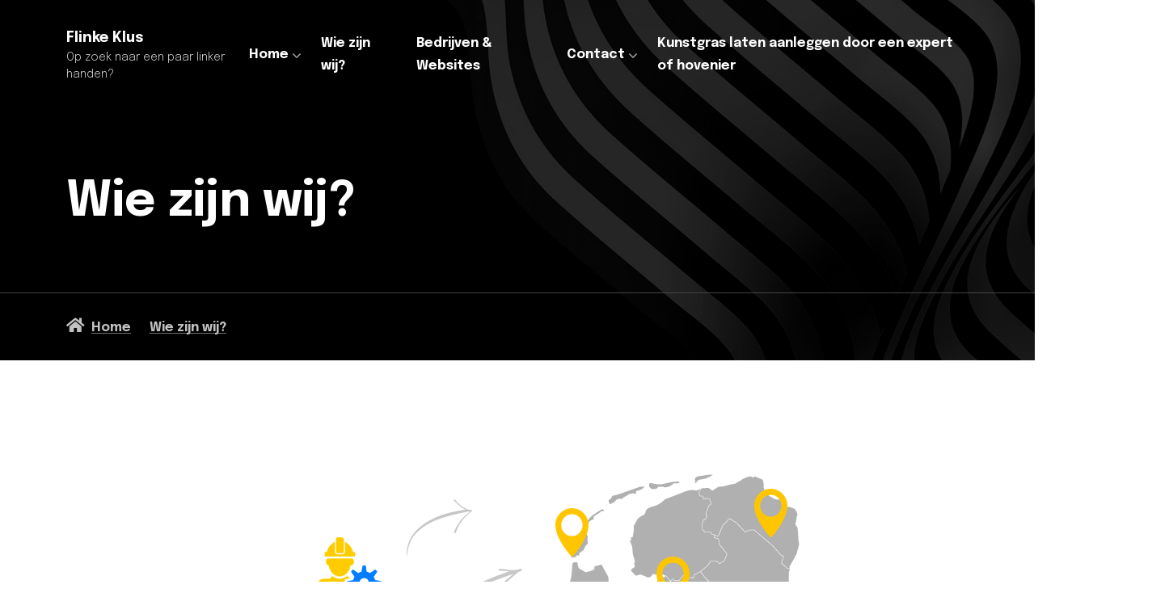

--- FILE ---
content_type: text/html; charset=UTF-8
request_url: https://www.flinkeklus.nl/wie-zijn-wij/
body_size: 6480
content:
<!doctype html>
<html lang="en-US">
<head>
	<!-- Meta Data -->
	<meta charset="UTF-8">
	<meta http-equiv="X-UA-Compatible" content="IE=edge">
	<meta name="viewport" content="width=device-width, initial-scale=1">
	<link rel="profile" href="https://gmpg.org/xfn/11">

	<title>Wie zijn wij? &#8211; Flinke Klus</title>
<meta name='robots' content='max-image-preview:large' />
<link rel='dns-prefetch' href='//fonts.googleapis.com' />
<link rel="alternate" type="application/rss+xml" title="Flinke Klus &raquo; Feed" href="https://www.flinkeklus.nl/feed/" />
<link rel="alternate" type="application/rss+xml" title="Flinke Klus &raquo; Comments Feed" href="https://www.flinkeklus.nl/comments/feed/" />
<script type="text/javascript">
/* <![CDATA[ */
window._wpemojiSettings = {"baseUrl":"https:\/\/s.w.org\/images\/core\/emoji\/15.0.3\/72x72\/","ext":".png","svgUrl":"https:\/\/s.w.org\/images\/core\/emoji\/15.0.3\/svg\/","svgExt":".svg","source":{"concatemoji":"https:\/\/www.flinkeklus.nl\/wp-includes\/js\/wp-emoji-release.min.js?ver=6.5.5"}};
/*! This file is auto-generated */
!function(i,n){var o,s,e;function c(e){try{var t={supportTests:e,timestamp:(new Date).valueOf()};sessionStorage.setItem(o,JSON.stringify(t))}catch(e){}}function p(e,t,n){e.clearRect(0,0,e.canvas.width,e.canvas.height),e.fillText(t,0,0);var t=new Uint32Array(e.getImageData(0,0,e.canvas.width,e.canvas.height).data),r=(e.clearRect(0,0,e.canvas.width,e.canvas.height),e.fillText(n,0,0),new Uint32Array(e.getImageData(0,0,e.canvas.width,e.canvas.height).data));return t.every(function(e,t){return e===r[t]})}function u(e,t,n){switch(t){case"flag":return n(e,"\ud83c\udff3\ufe0f\u200d\u26a7\ufe0f","\ud83c\udff3\ufe0f\u200b\u26a7\ufe0f")?!1:!n(e,"\ud83c\uddfa\ud83c\uddf3","\ud83c\uddfa\u200b\ud83c\uddf3")&&!n(e,"\ud83c\udff4\udb40\udc67\udb40\udc62\udb40\udc65\udb40\udc6e\udb40\udc67\udb40\udc7f","\ud83c\udff4\u200b\udb40\udc67\u200b\udb40\udc62\u200b\udb40\udc65\u200b\udb40\udc6e\u200b\udb40\udc67\u200b\udb40\udc7f");case"emoji":return!n(e,"\ud83d\udc26\u200d\u2b1b","\ud83d\udc26\u200b\u2b1b")}return!1}function f(e,t,n){var r="undefined"!=typeof WorkerGlobalScope&&self instanceof WorkerGlobalScope?new OffscreenCanvas(300,150):i.createElement("canvas"),a=r.getContext("2d",{willReadFrequently:!0}),o=(a.textBaseline="top",a.font="600 32px Arial",{});return e.forEach(function(e){o[e]=t(a,e,n)}),o}function t(e){var t=i.createElement("script");t.src=e,t.defer=!0,i.head.appendChild(t)}"undefined"!=typeof Promise&&(o="wpEmojiSettingsSupports",s=["flag","emoji"],n.supports={everything:!0,everythingExceptFlag:!0},e=new Promise(function(e){i.addEventListener("DOMContentLoaded",e,{once:!0})}),new Promise(function(t){var n=function(){try{var e=JSON.parse(sessionStorage.getItem(o));if("object"==typeof e&&"number"==typeof e.timestamp&&(new Date).valueOf()<e.timestamp+604800&&"object"==typeof e.supportTests)return e.supportTests}catch(e){}return null}();if(!n){if("undefined"!=typeof Worker&&"undefined"!=typeof OffscreenCanvas&&"undefined"!=typeof URL&&URL.createObjectURL&&"undefined"!=typeof Blob)try{var e="postMessage("+f.toString()+"("+[JSON.stringify(s),u.toString(),p.toString()].join(",")+"));",r=new Blob([e],{type:"text/javascript"}),a=new Worker(URL.createObjectURL(r),{name:"wpTestEmojiSupports"});return void(a.onmessage=function(e){c(n=e.data),a.terminate(),t(n)})}catch(e){}c(n=f(s,u,p))}t(n)}).then(function(e){for(var t in e)n.supports[t]=e[t],n.supports.everything=n.supports.everything&&n.supports[t],"flag"!==t&&(n.supports.everythingExceptFlag=n.supports.everythingExceptFlag&&n.supports[t]);n.supports.everythingExceptFlag=n.supports.everythingExceptFlag&&!n.supports.flag,n.DOMReady=!1,n.readyCallback=function(){n.DOMReady=!0}}).then(function(){return e}).then(function(){var e;n.supports.everything||(n.readyCallback(),(e=n.source||{}).concatemoji?t(e.concatemoji):e.wpemoji&&e.twemoji&&(t(e.twemoji),t(e.wpemoji)))}))}((window,document),window._wpemojiSettings);
/* ]]> */
</script>
<style id='wp-emoji-styles-inline-css' type='text/css'>

	img.wp-smiley, img.emoji {
		display: inline !important;
		border: none !important;
		box-shadow: none !important;
		height: 1em !important;
		width: 1em !important;
		margin: 0 0.07em !important;
		vertical-align: -0.1em !important;
		background: none !important;
		padding: 0 !important;
	}
</style>
<link rel='stylesheet' id='wp-block-library-css' href='https://www.flinkeklus.nl/wp-includes/css/dist/block-library/style.min.css?ver=6.5.5' type='text/css' media='all' />
<style id='classic-theme-styles-inline-css' type='text/css'>
/*! This file is auto-generated */
.wp-block-button__link{color:#fff;background-color:#32373c;border-radius:9999px;box-shadow:none;text-decoration:none;padding:calc(.667em + 2px) calc(1.333em + 2px);font-size:1.125em}.wp-block-file__button{background:#32373c;color:#fff;text-decoration:none}
</style>
<style id='global-styles-inline-css' type='text/css'>
body{--wp--preset--color--black: #000000;--wp--preset--color--cyan-bluish-gray: #abb8c3;--wp--preset--color--white: #ffffff;--wp--preset--color--pale-pink: #f78da7;--wp--preset--color--vivid-red: #cf2e2e;--wp--preset--color--luminous-vivid-orange: #ff6900;--wp--preset--color--luminous-vivid-amber: #fcb900;--wp--preset--color--light-green-cyan: #7bdcb5;--wp--preset--color--vivid-green-cyan: #00d084;--wp--preset--color--pale-cyan-blue: #8ed1fc;--wp--preset--color--vivid-cyan-blue: #0693e3;--wp--preset--color--vivid-purple: #9b51e0;--wp--preset--gradient--vivid-cyan-blue-to-vivid-purple: linear-gradient(135deg,rgba(6,147,227,1) 0%,rgb(155,81,224) 100%);--wp--preset--gradient--light-green-cyan-to-vivid-green-cyan: linear-gradient(135deg,rgb(122,220,180) 0%,rgb(0,208,130) 100%);--wp--preset--gradient--luminous-vivid-amber-to-luminous-vivid-orange: linear-gradient(135deg,rgba(252,185,0,1) 0%,rgba(255,105,0,1) 100%);--wp--preset--gradient--luminous-vivid-orange-to-vivid-red: linear-gradient(135deg,rgba(255,105,0,1) 0%,rgb(207,46,46) 100%);--wp--preset--gradient--very-light-gray-to-cyan-bluish-gray: linear-gradient(135deg,rgb(238,238,238) 0%,rgb(169,184,195) 100%);--wp--preset--gradient--cool-to-warm-spectrum: linear-gradient(135deg,rgb(74,234,220) 0%,rgb(151,120,209) 20%,rgb(207,42,186) 40%,rgb(238,44,130) 60%,rgb(251,105,98) 80%,rgb(254,248,76) 100%);--wp--preset--gradient--blush-light-purple: linear-gradient(135deg,rgb(255,206,236) 0%,rgb(152,150,240) 100%);--wp--preset--gradient--blush-bordeaux: linear-gradient(135deg,rgb(254,205,165) 0%,rgb(254,45,45) 50%,rgb(107,0,62) 100%);--wp--preset--gradient--luminous-dusk: linear-gradient(135deg,rgb(255,203,112) 0%,rgb(199,81,192) 50%,rgb(65,88,208) 100%);--wp--preset--gradient--pale-ocean: linear-gradient(135deg,rgb(255,245,203) 0%,rgb(182,227,212) 50%,rgb(51,167,181) 100%);--wp--preset--gradient--electric-grass: linear-gradient(135deg,rgb(202,248,128) 0%,rgb(113,206,126) 100%);--wp--preset--gradient--midnight: linear-gradient(135deg,rgb(2,3,129) 0%,rgb(40,116,252) 100%);--wp--preset--font-size--small: 13px;--wp--preset--font-size--medium: 20px;--wp--preset--font-size--large: 36px;--wp--preset--font-size--x-large: 42px;--wp--preset--spacing--20: 0.44rem;--wp--preset--spacing--30: 0.67rem;--wp--preset--spacing--40: 1rem;--wp--preset--spacing--50: 1.5rem;--wp--preset--spacing--60: 2.25rem;--wp--preset--spacing--70: 3.38rem;--wp--preset--spacing--80: 5.06rem;--wp--preset--shadow--natural: 6px 6px 9px rgba(0, 0, 0, 0.2);--wp--preset--shadow--deep: 12px 12px 50px rgba(0, 0, 0, 0.4);--wp--preset--shadow--sharp: 6px 6px 0px rgba(0, 0, 0, 0.2);--wp--preset--shadow--outlined: 6px 6px 0px -3px rgba(255, 255, 255, 1), 6px 6px rgba(0, 0, 0, 1);--wp--preset--shadow--crisp: 6px 6px 0px rgba(0, 0, 0, 1);}:where(.is-layout-flex){gap: 0.5em;}:where(.is-layout-grid){gap: 0.5em;}body .is-layout-flex{display: flex;}body .is-layout-flex{flex-wrap: wrap;align-items: center;}body .is-layout-flex > *{margin: 0;}body .is-layout-grid{display: grid;}body .is-layout-grid > *{margin: 0;}:where(.wp-block-columns.is-layout-flex){gap: 2em;}:where(.wp-block-columns.is-layout-grid){gap: 2em;}:where(.wp-block-post-template.is-layout-flex){gap: 1.25em;}:where(.wp-block-post-template.is-layout-grid){gap: 1.25em;}.has-black-color{color: var(--wp--preset--color--black) !important;}.has-cyan-bluish-gray-color{color: var(--wp--preset--color--cyan-bluish-gray) !important;}.has-white-color{color: var(--wp--preset--color--white) !important;}.has-pale-pink-color{color: var(--wp--preset--color--pale-pink) !important;}.has-vivid-red-color{color: var(--wp--preset--color--vivid-red) !important;}.has-luminous-vivid-orange-color{color: var(--wp--preset--color--luminous-vivid-orange) !important;}.has-luminous-vivid-amber-color{color: var(--wp--preset--color--luminous-vivid-amber) !important;}.has-light-green-cyan-color{color: var(--wp--preset--color--light-green-cyan) !important;}.has-vivid-green-cyan-color{color: var(--wp--preset--color--vivid-green-cyan) !important;}.has-pale-cyan-blue-color{color: var(--wp--preset--color--pale-cyan-blue) !important;}.has-vivid-cyan-blue-color{color: var(--wp--preset--color--vivid-cyan-blue) !important;}.has-vivid-purple-color{color: var(--wp--preset--color--vivid-purple) !important;}.has-black-background-color{background-color: var(--wp--preset--color--black) !important;}.has-cyan-bluish-gray-background-color{background-color: var(--wp--preset--color--cyan-bluish-gray) !important;}.has-white-background-color{background-color: var(--wp--preset--color--white) !important;}.has-pale-pink-background-color{background-color: var(--wp--preset--color--pale-pink) !important;}.has-vivid-red-background-color{background-color: var(--wp--preset--color--vivid-red) !important;}.has-luminous-vivid-orange-background-color{background-color: var(--wp--preset--color--luminous-vivid-orange) !important;}.has-luminous-vivid-amber-background-color{background-color: var(--wp--preset--color--luminous-vivid-amber) !important;}.has-light-green-cyan-background-color{background-color: var(--wp--preset--color--light-green-cyan) !important;}.has-vivid-green-cyan-background-color{background-color: var(--wp--preset--color--vivid-green-cyan) !important;}.has-pale-cyan-blue-background-color{background-color: var(--wp--preset--color--pale-cyan-blue) !important;}.has-vivid-cyan-blue-background-color{background-color: var(--wp--preset--color--vivid-cyan-blue) !important;}.has-vivid-purple-background-color{background-color: var(--wp--preset--color--vivid-purple) !important;}.has-black-border-color{border-color: var(--wp--preset--color--black) !important;}.has-cyan-bluish-gray-border-color{border-color: var(--wp--preset--color--cyan-bluish-gray) !important;}.has-white-border-color{border-color: var(--wp--preset--color--white) !important;}.has-pale-pink-border-color{border-color: var(--wp--preset--color--pale-pink) !important;}.has-vivid-red-border-color{border-color: var(--wp--preset--color--vivid-red) !important;}.has-luminous-vivid-orange-border-color{border-color: var(--wp--preset--color--luminous-vivid-orange) !important;}.has-luminous-vivid-amber-border-color{border-color: var(--wp--preset--color--luminous-vivid-amber) !important;}.has-light-green-cyan-border-color{border-color: var(--wp--preset--color--light-green-cyan) !important;}.has-vivid-green-cyan-border-color{border-color: var(--wp--preset--color--vivid-green-cyan) !important;}.has-pale-cyan-blue-border-color{border-color: var(--wp--preset--color--pale-cyan-blue) !important;}.has-vivid-cyan-blue-border-color{border-color: var(--wp--preset--color--vivid-cyan-blue) !important;}.has-vivid-purple-border-color{border-color: var(--wp--preset--color--vivid-purple) !important;}.has-vivid-cyan-blue-to-vivid-purple-gradient-background{background: var(--wp--preset--gradient--vivid-cyan-blue-to-vivid-purple) !important;}.has-light-green-cyan-to-vivid-green-cyan-gradient-background{background: var(--wp--preset--gradient--light-green-cyan-to-vivid-green-cyan) !important;}.has-luminous-vivid-amber-to-luminous-vivid-orange-gradient-background{background: var(--wp--preset--gradient--luminous-vivid-amber-to-luminous-vivid-orange) !important;}.has-luminous-vivid-orange-to-vivid-red-gradient-background{background: var(--wp--preset--gradient--luminous-vivid-orange-to-vivid-red) !important;}.has-very-light-gray-to-cyan-bluish-gray-gradient-background{background: var(--wp--preset--gradient--very-light-gray-to-cyan-bluish-gray) !important;}.has-cool-to-warm-spectrum-gradient-background{background: var(--wp--preset--gradient--cool-to-warm-spectrum) !important;}.has-blush-light-purple-gradient-background{background: var(--wp--preset--gradient--blush-light-purple) !important;}.has-blush-bordeaux-gradient-background{background: var(--wp--preset--gradient--blush-bordeaux) !important;}.has-luminous-dusk-gradient-background{background: var(--wp--preset--gradient--luminous-dusk) !important;}.has-pale-ocean-gradient-background{background: var(--wp--preset--gradient--pale-ocean) !important;}.has-electric-grass-gradient-background{background: var(--wp--preset--gradient--electric-grass) !important;}.has-midnight-gradient-background{background: var(--wp--preset--gradient--midnight) !important;}.has-small-font-size{font-size: var(--wp--preset--font-size--small) !important;}.has-medium-font-size{font-size: var(--wp--preset--font-size--medium) !important;}.has-large-font-size{font-size: var(--wp--preset--font-size--large) !important;}.has-x-large-font-size{font-size: var(--wp--preset--font-size--x-large) !important;}
.wp-block-navigation a:where(:not(.wp-element-button)){color: inherit;}
:where(.wp-block-post-template.is-layout-flex){gap: 1.25em;}:where(.wp-block-post-template.is-layout-grid){gap: 1.25em;}
:where(.wp-block-columns.is-layout-flex){gap: 2em;}:where(.wp-block-columns.is-layout-grid){gap: 2em;}
.wp-block-pullquote{font-size: 1.5em;line-height: 1.6;}
</style>
<link rel='stylesheet' id='contact-form-7-css' href='https://www.flinkeklus.nl/wp-content/plugins/contact-form-7/includes/css/styles.css?ver=5.9.6' type='text/css' media='all' />
<link rel='stylesheet' id='publication-rest-css' href='https://www.flinkeklus.nl/wp-content/plugins/publication-rest-plugin/publication-rest.css?ver=6.5.5' type='text/css' media='all' />
<link rel='stylesheet' id='builty-fonts-css' href='https://fonts.googleapis.com/css2?family=Epilogue:ital,wght@0,300;0,400;0,500;0,600;0,700;0,800;0,900;1,300;1,400;1,500;1,600;1,700;1,800;1,900&#038;display=swap' type='text/css' media='all' />
<link rel='stylesheet' id='bootstrap-css' href='https://www.flinkeklus.nl/wp-content/themes/builty/assets/css/bootstrap.min.css?ver=6.5.5' type='text/css' media='all' />
<link rel='stylesheet' id='fontawesome-css' href='https://www.flinkeklus.nl/wp-content/themes/builty/assets/css/font-awesome.css?ver=6.5.5' type='text/css' media='all' />
<link rel='stylesheet' id='owl-carousel-css' href='https://www.flinkeklus.nl/wp-content/themes/builty/assets/css/owl.carousel.min.css?ver=6.5.5' type='text/css' media='all' />
<link rel='stylesheet' id='owl-theme-default-css' href='https://www.flinkeklus.nl/wp-content/themes/builty/assets/css/owl.theme.default.min.css?ver=6.5.5' type='text/css' media='all' />
<link rel='stylesheet' id='aos-css' href='https://www.flinkeklus.nl/wp-content/themes/builty/assets/css/aos.css?ver=6.5.5' type='text/css' media='all' />
<link rel='stylesheet' id='builty-nice-select-css' href='https://www.flinkeklus.nl/wp-content/themes/builty/assets/css/nice-select.css?ver=6.5.5' type='text/css' media='all' />
<link rel='stylesheet' id='magnific-popup-css' href='https://www.flinkeklus.nl/wp-content/themes/builty/assets/css/magnific-popup.css?ver=6.5.5' type='text/css' media='all' />
<link rel='stylesheet' id='builty-style-css' href='https://www.flinkeklus.nl/wp-content/themes/builty/style.css?ver=6.5.5' type='text/css' media='all' />
<link rel='stylesheet' id='builty-dark-css' href='https://www.flinkeklus.nl/wp-content/themes/builty/assets/css/style-dark.css?ver=1.0' type='text/css' media='all' />
<link rel='stylesheet' id='builty-color-css' href='https://www.flinkeklus.nl/wp-content/themes/builty/assets/css/color.css?ver=1.0' type='text/css' media='all' />
<link rel='stylesheet' id='builty-responsive-css' href='https://www.flinkeklus.nl/wp-content/themes/builty/assets/css/responsive.css?ver=1.0' type='text/css' media='all' />
<script type="text/javascript" src="https://www.flinkeklus.nl/wp-includes/js/jquery/jquery.min.js?ver=3.7.1" id="jquery-core-js"></script>
<script type="text/javascript" src="https://www.flinkeklus.nl/wp-includes/js/jquery/jquery-migrate.min.js?ver=3.4.1" id="jquery-migrate-js"></script>
<link rel="https://api.w.org/" href="https://www.flinkeklus.nl/wp-json/" /><link rel="alternate" type="application/json" href="https://www.flinkeklus.nl/wp-json/wp/v2/pages/53" /><link rel="EditURI" type="application/rsd+xml" title="RSD" href="https://www.flinkeklus.nl/xmlrpc.php?rsd" />
<link rel="canonical" href="https://www.flinkeklus.nl/wie-zijn-wij/" />
<link rel='shortlink' href='https://www.flinkeklus.nl/?p=53' />
<link rel="alternate" type="application/json+oembed" href="https://www.flinkeklus.nl/wp-json/oembed/1.0/embed?url=https%3A%2F%2Fwww.flinkeklus.nl%2Fwie-zijn-wij%2F" />
<link rel="alternate" type="text/xml+oembed" href="https://www.flinkeklus.nl/wp-json/oembed/1.0/embed?url=https%3A%2F%2Fwww.flinkeklus.nl%2Fwie-zijn-wij%2F&#038;format=xml" />
<style type="text/css" id="simple-css-output">.ui-widget-content a { color: #007EFF;}.ui-widget-content a:hover { color: #000000;}</style>
<style>
	/*Begin Colors Options*/
							/*End Colors Options*/

	/*Begin Typography Options*/
																									/*End Typography Options*/

	/*Begin Buttons Options*/
										/*End Buttons Options*/

	/*Begin Breadcrumbs Options*/
								/*End Breadcrumbs Options*/

	/*Begin Preloader Options*/
					/*End Preloader Options*/
</style>

</head>

<body class="page-template page-template-template-fullwidth page-template-template-fullwidth-php page page-id-53 no-sidebar builty-default">
	
	
		<!-- Loader Start -->
	<div class="preloader">
		<figure>
					</figure>
	</div>
	<!-- Loader End -->
	
	
	<!-- Header Style One Start -->
	<header class="header-style-one" >
		<div class="desktop-nav" id="stickyHeader">
			
			<div class="container">
        <div class="row">
          <div class="col-lg-12">
            <div class="d-flex-all justify-content-between">

              <div class="header-logo">
                <a href="https://www.flinkeklus.nl/">
									<span class="logotype__title">Flinke Klus</span>
									<span class="logotype__sub">Op zoek naar een paar linker handen?</span>
                </a>
              </div>
              <div class="nav-bar">
								<ul id="menu-main-menu" class="nav-bar-menu"><li id="menu-item-16" class=" menu-item menu-item-type-post_type menu-item-object-page menu-item-has-children sb-has-children"><a href="https://www.flinkeklus.nl/home/">Home</a>
<ul class="sub-menu">
	<li id="menu-item-56" class=" menu-item menu-item-type-post_type menu-item-object-page"><a href="https://www.flinkeklus.nl/advertentie-plaatsen/">Advertentie plaatsen?</a></li>
</ul>
</li>
<li id="menu-item-54" class=" menu-item menu-item-type-post_type menu-item-object-page current-menu-item page_item page-item-53 current_page_item sb-active"><a href="https://www.flinkeklus.nl/wie-zijn-wij/">Wie zijn wij?</a></li>
<li id="menu-item-15" class=" menu-item menu-item-type-post_type menu-item-object-page"><a href="https://www.flinkeklus.nl/bedrijven-websites/">Bedrijven &#038; Websites</a></li>
<li id="menu-item-17" class=" menu-item menu-item-type-post_type menu-item-object-page menu-item-has-children sb-has-children"><a href="https://www.flinkeklus.nl/contact/">Contact</a>
<ul class="sub-menu">
	<li id="menu-item-51" class=" menu-item menu-item-type-post_type menu-item-object-page"><a href="https://www.flinkeklus.nl/advertentie-plaatsen/">Advertentie plaatsen?</a></li>
</ul>
</li>
<li id="menu-item-1480" class=" menu-item menu-item-type-post_type menu-item-object-page"><a href="https://www.flinkeklus.nl/kunstgras-laten-aanleggen-door-een-expert-of-hovenier/">Kunstgras laten aanleggen door een expert of hovenier</a></li>
</ul>
								<div class="extras">
									<a href="javascript:void(0)" id="mobile-menu" class="menu-start">
										<svg id="ham-menu" viewBox="0 0 100 100"> <path class="line line1" d="M 20,29.000046 H 80.000231 C 80.000231,29.000046 94.498839,28.817352 94.532987,66.711331 94.543142,77.980673 90.966081,81.670246 85.259173,81.668997 79.552261,81.667751 75.000211,74.999942 75.000211,74.999942 L 25.000021,25.000058" /> <path class="line line2" d="M 20,50 H 80" /> <path class="line line3" d="M 20,70.999954 H 80.000231 C 80.000231,70.999954 94.498839,71.182648 94.532987,33.288669 94.543142,22.019327 90.966081,18.329754 85.259173,18.331003 79.552261,18.332249 75.000211,25.000058 75.000211,25.000058 L 25.000021,74.999942" /> </svg>
									</a>

									
								</div>
              </div>


            </div>
          </div>
        </div>
      </div>

					</div>

		
		<div class="mobile-nav" id="mobile-nav">
						<ul></ul>
			<a href="JavaScript:void(0)" id="res-cross"></a>
		</div>

			</header>
	<!-- Header Style One End -->

	
		

<!-- Banner Style One Start -->
<section class="banner-style-one">
	<div class="parallax" style="background-image: url('https://www.flinkeklus.nl/wp-content/themes/builty/assets/images/pattren-3.png');"></div>

	<div class="container">
		<div class="row">
			<div class="banner-details">
												<h1 class="intro-title">
					Wie zijn wij?				</h1>
							</div>
		</div>
	</div>

		<div class="breadcrums">
		<div class="container">
			<div class="row">
				<ul><li><a href="https://www.flinkeklus.nl" title="Flinke Klus"><i class="fas fa-home"></i><span>Home</span></a></li><li class="current"><a><span>Wie zijn wij?</span></a></li></ul>			</div>
		</div>
	</div>
	
</section>
<!-- Banner Style One End -->

		
		<!-- Blog Style Three Start -->
	  <section class="gap blog-style-one blog-detail detail-page">
			<div class="container">
									
<div id="post-53" class="post-53 page type-page status-publish hentry">
	<div class="single-post-text">
		<p><center><a href="https://www.flinkeklus.nl/wp-content/uploads/2014/12/Flinkeklus-landen1.png"><img fetchpriority="high" decoding="async" src="https://www.flinkeklus.nl/wp-content/uploads/2014/12/Flinkeklus-landen1.png" alt="Flinkeklus landen" width="700" height="510" class="aligncenter size-full wp-image-63" srcset="https://www.flinkeklus.nl/wp-content/uploads/2014/12/Flinkeklus-landen1.png 700w, https://www.flinkeklus.nl/wp-content/uploads/2014/12/Flinkeklus-landen1-300x218.png 300w" sizes="(max-width: 700px) 100vw, 700px" /></a></center></p>
<hr />
<p>Flinke Klus is een verzamel website van uiteenlopend klusjes uit alle provincies van Nederland.</p>
<blockquote><p>Bedenk de klus, Stuur de klus, en UW klus wordt geplaatst!</p></blockquote>
<p>Door middel van ons uitgebreide netwerk, en het professionele team, beschikken wij genoeg capaciteit om UW klusje op te laten vallen via Flinkeklus.nl.<br />
Hoe gaat het in zijn werk? Heb je een klusje, of wil je iemand anders uit de brand helpen, dan plaatsen wij (na keuring) UW klus om de perfecte redder in nood voor u te vinden.</p>
<p><em>Eventjes geduld</em>, en de reacties verschijnen onder uw advertentie, waarop u direct kunt reageren!<br />
Nog nooit is het zo eenvoudig geweest om een geschikte persoon te vinden.</p>
<p>&nbsp;</p>
<hr />
	</div>

	</div>
				
								
			</div>
		</section>

	

<!-- Footer Style One Start -->
<footer class="footer-style-one">
  
  <div class="footer-p-3 rights">
    <div class="container">
      <div class="row">
        <div class="footer-col justify-content-center">
          <p>
            Builty Construction Company <i class="fas fa-heart"></i> © 2022 <a href="https://bslthemes.com/">bslthemes</a>. All rights reserved          </p>
        </div>
      </div>

    </div>
  </div>

  </footer>
<!-- Footer Style One End -->

<button id="scrollTop" class="scrollTopStick">
  <i class="fas fa-arrow-up"></i>
</button>


<div class="mobile-nav desktop-menu">
  
  </div>





<script type="text/javascript" src="https://www.flinkeklus.nl/wp-content/plugins/contact-form-7/includes/swv/js/index.js?ver=5.9.6" id="swv-js"></script>
<script type="text/javascript" id="contact-form-7-js-extra">
/* <![CDATA[ */
var wpcf7 = {"api":{"root":"https:\/\/www.flinkeklus.nl\/wp-json\/","namespace":"contact-form-7\/v1"}};
/* ]]> */
</script>
<script type="text/javascript" src="https://www.flinkeklus.nl/wp-content/plugins/contact-form-7/includes/js/index.js?ver=5.9.6" id="contact-form-7-js"></script>
<script type="text/javascript" src="https://www.flinkeklus.nl/wp-content/themes/builty/assets/js/skip-link-focus-fix.js?ver=20151215" id="builty-skip-link-focus-fix-js"></script>
<script type="text/javascript" src="https://www.flinkeklus.nl/wp-content/themes/builty/assets/js/magnific-popup.js?ver=1.0.0" id="magnific-popup-js"></script>
<script type="text/javascript" src="https://www.flinkeklus.nl/wp-content/themes/builty/assets/js/jquery.waypoints.min.js?ver=1.0.0" id="jquery-waypoints-js"></script>
<script type="text/javascript" src="https://www.flinkeklus.nl/wp-content/themes/builty/assets/js/jquery.counterup.min.js?ver=1.0.0" id="jquery-counterup-js"></script>
<script type="text/javascript" src="https://www.flinkeklus.nl/wp-content/themes/builty/assets/js/bootstrap.min.js?ver=1.0.0" id="bootstrap-js"></script>
<script type="text/javascript" src="https://www.flinkeklus.nl/wp-content/themes/builty/assets/js/jquery.nice-select.js?ver=1.0.0" id="jquery-nice-select-js"></script>
<script type="text/javascript" src="https://www.flinkeklus.nl/wp-content/themes/builty/assets/js/aos.js?ver=1.0.0" id="aos-js"></script>
<script type="text/javascript" src="https://www.flinkeklus.nl/wp-content/themes/builty/assets/js/owl.carousel.min.js?ver=1.0.0" id="owl-carousel-js"></script>
<script type="text/javascript" src="https://www.flinkeklus.nl/wp-content/themes/builty/assets/js/common.js?ver=1.0.0" id="builty-common-js"></script>
    <style>
            </style>

    <script>
        document.addEventListener("DOMContentLoaded", function(event) {
                    });
    </script>


    <script>
        var accordions_active = null;
        var accordions_tabs_active = null;
    </script>

    



</body>
</html>


--- FILE ---
content_type: text/css
request_url: https://www.flinkeklus.nl/wp-content/themes/builty/style.css?ver=6.5.5
body_size: 32299
content:
/*!
Theme Name: Builty
Theme URI: https://bslthemes.com/
Author: bslthemes
Author URI: https://bslthemes.com/
Description: Builty - Construction WordPress Theme
Requires at least: 5.0
Requires PHP: 7.4
Tested up to: 6.5
Version: 1.3.7
License: General Public License
License URI: http://www.gnu.org/licenses/gpl.html
Text Domain: builty
Tags: full-width-template, editor-style, featured-images, sticky-post, threaded-comments, translation-ready, theme-options
*/


/***

Table of content

  1. General Style
     1.1   Scroll Top Start
  2. Service Style One
  3. About Style One
  4. Counter Style One
  5. Project Style One
  6. Team Style One
  7. Featured Slider One
  8. Client Slider One
  9. Core Features
  10. Renovation
  11. Client Review Style One
  12. Blog Style One
  13. Footer Style One
  14. Header Style One
  15. Our Goal
  16. Pricing Plans
  17. Service Style Two
  18. Certificates
  19. Blog Style Two
  20. Estimated Price
  21. Contact Us
  22. About Style Two
  23. CTA Section
  24. Shop Style One
  25. Team Style Two
  26. Project Completed
  27. Featured Section Three
  28. Contact Form One
  29. Blog Style Three
  30. Banner Style One
  31. About-First
  32. About How It Works
  33. About Key Benefits
  34. Contact Map
  35. Contact Faqs
  36. Contact Form 2
  37. Construction Services
  38. Video PopUp
  39. Innovation
  40. Core Values
  41. Team Style Two (Revolution)
  42. Contact Form Two
  43. Our Project One
  44. Our Project Two
  45. Blog Style Three
  46. Blog Style Three
  47. Featured Slider Two
  48. What-we-build
  49. Service Detail Page
  50. Project Detail Page
  51. Blog Detail Page
  52. Team Detail Page
  53. Product Detail Page
  54. Cart Page
  55. Checkout
  56. History
  57. Popups
  58. Preloader
  59. Login Register
  60. Gallery Style One
  61. Where We Work

*/

html {
    scroll-behavior: smooth;
    overflow-x: hidden;
}
body {
    overflow-x: hidden;
    font-family: 'Epilogue';
    -webkit-font-smoothing: antialiased;
    -webkit-text-size-adjust: 100%;
}
*,
p,
h1,
h2,
h3,
h4,
h5,
h6,
figure{
    padding: 0;
    margin: 0;
}
h1,
h2,
h3,
h4,
h5,
h6,
.h1,
.h2,
.h3,
.h4,
.h5,
.h6,
.s-slide-title,
.intro-title {
    font-family: 'Epilogue';
    font-weight: bold;
}
a {
    font-weight: bold !important;
}
a,a:hover {
  color: #000;
}
h2,
.h2,
.intro-title {
    font-size: 50px;
    color: #111;
}
p {
    font-size: 16px;
    line-height: 30px;
    color: #444;
    font-weight: 400;
}
input,
textarea,
button{
    font-family: 'Epilogue';
}
ul,
li{
    list-style: none;
    padding: 0;
    margin: 0;
}
a,
a:hover{
    text-decoration: none;
}
.modal-open {
    padding-right: 0 !important;
}
.gap {
    padding: 120px 0;
    position: relative;
}
.no-top {
    padding-top: 0;
}
.no-bottom {
    padding-bottom: 0;
}
.d-flex-all {
    display: flex;
    align-items: center;
    justify-content: center;
}
.light-bg-color {
    background-color: #f7f6f2;
}
.heading {
    text-align: center;
}
.heading > span,
.heading-style-2 .data > span {
    font-size: 16px;
    color: #444;

    text-transform: uppercase;
    letter-spacing: 2px;
    font-weight: 900;
}
.heading figure {
    margin-bottom: 20px !important;
}
.heading h2, .heading .h2 {
    margin-top: 5px;
    width: 56%;
    margin-left: auto;
    margin-right: auto;
}
.heading h2,
.heading .h2,
.heading.heading-style-3 h2 span span,
.heading.heading-style-3 .h2 span span {
    font-size: 50px;
    margin-bottom: 45px;
    color: #111;
}
.heading-style-2 .data h2,
.heading-style-2 .data .h2 {
    font-size: 50px;
    color: #111;
}
.heading-style-2 {
    margin-bottom: 50px;
}
.heading.heading-style-3 h2,
.heading.heading-style-3 .h2 {
    width: 45%;
    margin-bottom: 19px;
    margin-top: 28px;
}
.heading.heading-style-3 p {
    width: 60%;
    margin: auto;
    margin-bottom: 70px;
}
.heading.heading-style-3 h2 span span,
.heading.heading-style-3 .h2 span span {
    text-transform: capitalize;
    position: relative;
}
.heading.heading-style-3 h2 span span:before,
.heading.heading-style-3 .h2 span span:before {
    content: "";
    width: 100%;
    height: 5px;
    position: absolute;
    bottom: 7px;
    left: 0;
    border-radius: 10px;
}
.heading.heading-style-3 p span span {
    font-size: 16px;
    line-height: 30px;
    font-weight: 500;

    text-transform: none;
    border-bottom: 1px solid #bcbcbc;
    color: #444;
    letter-spacing: 0;
}
.service-style-one .service-data:before,
.service-style-one .service-data .icon,
.service-style-one .service-data .svg-icon:before,
.counter-style-one .counter-data,
.project-style-one .project-post .project-data,
.project-style-one .project-post .project-data .project-icon,
.theme-btn,
.theme-btn i,
.theme-btn i:after,
.featured-slider-one .owl-nav button,
.team-style-one .team-slider-nav button,
.core-features button.accordion-button:before,
.video-play-btn,
.blog-style-one .blog-post .blog-image a,
.blog-style-one .blog-post:hover .blog-image a:before,
.blog-style-one .blog-post,
.footer-style-one .footer-p-2 .footer-col form button:before,
.footer-style-one .footer-p-3 .footer-col p a,
.footer-style-one .footer-p-3 .footer-col a:after,
.footer-style-one .footer-p-3 .footer-col a:before,
.mobile-nav.desktop-menu .social-medias a:before,
.mobile-nav.desktop-menu .social-medias a:after,
button.scrollTopStick i,
.blog-style-one .blog-post .blog-image figure img,
.desktop-nav .nav-bar ul > li.menu-item-has-children ul.sub-menu,
.desktop-nav .nav-bar ul > li ul.sub-menu li a:before,
.pricing-plans .price-box .theme-btn:after,
.pricing-plans .features,
.pricing-plans .main-price .price-box,
.pricing-plans .main-price .price-box h2,
.pricing-plans .main-price .price-box .h2,
.pricing-plans .main-price .price-box h3,
.pricing-plans .main-price .price-box .h3,
.pricing-plans .main-price .price-box > p,
.pricing-plans .main-price .price-box .price p,
.service-style-two .service-two-box:before,
.service-style-two .service-two-box .service-two-icon i,
.service-style-two .service-two-box .service-two-icon svg,
.service-style-two .service-two-box .service-two-icon img,
.service-style-two .service-two-box .service-two-icon:before,
.service-style-two .service-two-box.last a span,
.blog-style-two .blog-item:hover a i,
.blog-style-two .blog-item:before,
.contact-us .c-data ul li a i,
.contact-us .c-data ul li a.active:before,
.contact-us .c-cards .card.active,
.contact-us .c-cards .card,
.history-style-one .history-data .details p,
.history-style-one .history-data .details a,
.history-style-one .history-data a i,
.team-style-two .team-social-medias a i,
.project-completed .prj-slider-nav button,
.blog-style-three .blog-posts li,
.contact-form-2 .info ul.social-medias li a,
.construction-services .services-nav ul li button,
.innovation ul li,
.builty-pagination a,
.builty-pagination span,
.sidebar .box.recent-posts ul li a,
.sidebar .widget.widget_recent_entries ul li a,
.sidebar .box.recent-posts ul li a i,
.sidebar .widget.widget_recent_entries ul li a i,
.desktop-nav .nav-bar > ul > li > a:before,
.pricing-plans .main-price .price-img img,
.what-we-build .wwb-ul li.active h3 a,
.what-we-build .wwb-ul li h3 a,
.what-we-build .wwb-ul li.active .h3 a,
.what-we-build .wwb-ul li .h3 a,
.what-we-build .wwb-ul li.active:before,
.what-we-build .wwb-ul li:before,
.what-we-build .wwb-ul li.active figure,
.what-we-build .wwb-ul li figure,
.what-we-build .wwb-ul li figure:before,
.what-we-build .wwb-ul li.active figure:before,
.mobile-nav > ul li.menu-item-has-children.active > ul.sub-menu,
.next-prev-projects li a,
.category.social-medias ul li a:after,
.fav-project .f-p-box .f-p-btn i,
.team-style-one .team-data .team-social-media a:before,
.cart-t-payment-m .payment-method button,
.cart-popup,
.cart-popup .cart-btns a,
.preloader,
.featured-slider-one .owl-nav button.owl-prev:before,
.featured-slider-one .owl-nav button.owl-next:before,
.about-how-it-works .plans,
.gallery-style-one a:before,
.cart .cart-table .c-c .c-data .cr-svg,
.shop-style-one.addition .product .btn-hover figure:before,
.first .tab-data .map-pin .location,
.team-style-one .team-slider-nav button:before,
.blog-style-three .blog-posts .boxx {
    transition: 0.3s ease-in-out;
}

.circle-layer,
button.scrollTopStick.active:before,
.our-goal .data .goal-mov {
    animation-name: rotateme;
    animation-duration: 15s;
    animation-iteration-count: infinite;
    animation-timing-function: linear;
    -webkit-animation-name: rotateme;
    -webkit-animation-duration: 15s;
    -webkit-animation-iteration-count: infinite;
    -webkit-animation-timing-function: linear;
    -moz-animation-name: rotateme;
    -moz-animation-duration: 15s;
    -moz-animation-iteration-count: infinite;
    -moz-animation-timing-function: linear;
    -ms-animation-name: rotateme;
    -ms-animation-duration: 15s;
    -ms-animation-iteration-count: infinite;
    -ms-animation-timing-function: linear;
    -o-animation-name: rotateme;
    -o-animation-duration: 15s;
    -o-animation-iteration-count: infinite;
    -o-animation-timing-function: linear;
}
@keyframes rotateme {
    from {
        transform: rotate(0deg);
    }
    to {
        transform: rotate(360deg);
    }
}
@-webkit-keyframes rotateme {
    from {
        -webkit-transform: rotate(0deg);
    }
    to {
        -webkit-transform: rotate(360deg);
    }
}
@-moz-keyframes rotateme {
    from {
        -moz-transform: rotate(0deg);
    }
    to {
        -moz-transform: rotate(360deg);
    }
}
@-o-keyframes rotateme {
    from {
        -o-transform: rotate(0deg);
    }
    to {
        -o-transform: rotate(360deg);
    }
}
.img_hover_3 {
    position: relative;
    overflow: hidden;
    display: inline-block;
    vertical-align: middle;
}
.img_hover_3 img{
    width: 100%;
    transition: all 500ms ease;
}
.img_hover_3:before{
    position: absolute;
    top: 0;
    left: -75%;
    display: block;
    content: '';
    width: 50%;
    height: 100%;
    background: -o-linear-gradient(left, rgba(255, 255, 255, 0) 0%, rgba(255, 255, 255, .3) 100%);
    background: -webkit-gradient(linear, left top, right top, from(rgba(255, 255, 255, 0)), to(rgba(255, 255, 255, .3)));
    background: linear-gradient(to right, rgba(255, 255, 255, 0) 0%, rgba(255, 255, 255, .3) 100%);
    -webkit-transform: skewX(-25deg);
    -ms-transform: skewX(-25deg);
    transform: skewX(-25deg);
    opacity: 0;
}
.img_hover_3:hover:before{
    -webkit-animation: shine 1s;
    animation: shine 1s;
    opacity: 1;
}
@-webkit-keyframes shine {
    100% {
      left: 125%;
    }
}
@keyframes shine {
    100% {
      left: 125%;
    }
}
.theme-btn {
    padding: 18px 70px 18px 50px;
    background: #ffcd00;
    font-size: 16px;

    font-weight: 400;
    color: black;
    display: inline-flex;
    position: relative;
    border: 2px solid;
    font-weight: bold;
    align-items: center;
}
.theme-btn:after {
    content: "";
    width: 30px;
    height: 100%;
    position: absolute;
    top: -2px;
    right: -32px;
    background: transparent;
    border-left: 0 solid transparent;
    border-right: 30px solid transparent;
    border-top: 65px solid #ffee02;
}
.desktop-nav .extras .theme-btn.simple:after {
    display: none;
}
.theme-btn:hover {
    background-color: transparent;
    color: white;
}
.theme-btn:hover i {
    color: black;
    width: 45px;
}
.theme-btn i {
    width: 40px;
    height: 100%;
    position: absolute;
    top: 0px;
    right: -14px;
    z-index: 1;
    color: white;
    display: flex;
    align-items: center;
    justify-content: center;
    font-size: 15px;
}
.theme-btn i:after {
    content: "";
    background: black;
    width: 100%;
    height: 100%;
    position: absolute;
    z-index: -1;
    transform: skew(-24deg, 0deg);
    transition: 0.5s ease-in-out;
}
.theme-btn.theme-btn-d:hover {
    background-color: #f6f6f6;
    color: #000;
}
.parallax {
    position: absolute;
    width: 100%;
    height: 100%;
    z-index: -1;
    background-size: cover;
    background-position: center center;
    background-repeat: no-repeat;
    background-attachment: scroll;
    top: 0;
    left: 0;
}
.common-btn {
    text-align: center;
    margin-top: 50px;
}
.common-btn .theme-btn:hover {
    color: #000;
}
.nice-select,
input[type="text"],
input[type="tel"],
input[type="email"],
input[type="address"],
input[type="password"],
input[type="number"],
select {
    height: 65px;
    border-radius: 0 !important;
    padding-left: 20px;
    position: relative;
    width: 100%;
    font-size: 16px;
    display: flex;
    align-items: center;
    border-color: #c1c1c1;
}
textarea {
    width: 100%;
    height: 180px;
    padding-left: 20px !important;
    padding-top: 20px;
    font-size: 16px;
    border-radius: 0 !important;
    border-color: #c1c1c1;
}
.nice-select .list {
    width: 100%;
    max-height: 300px;
    overflow: auto;
}
.nice-select:before {
    content: "";
    width: 65px;
    height: 100%;
    background: #f5f5f5;
    position: absolute;
    top: 0;
    right: 0;
    clip-path: polygon(25% 0%, 100% 0%, 100% 100%, 0% 100%);
}
.nice-select:after {
    border-bottom: 3px solid #000;
    border-right: 3px solid #000;
    height: 8px;
    right: 25px;
    width: 8px;
}
.form-control:focus {
    outline: 0;
    box-shadow: none;
    box-shadow: 0 0 0 0.25rem transparent;
}
.nice-select .option {
    height: 50px;
    display: flex !important;
    align-items: center;
    padding-top: 0;
    padding-bottom: 0;
}
.acc2 .accordion-item button {
    font-size: 18px;
    font-weight: bold;

    color: black;
    background: #f7f6f2;
    height: 80px;
    padding-left: 30px;
    position: relative;
}
.acc2 .accordion-item:not(:last-child) {
    margin-bottom: 20px;
    border: 0;
}
.acc2 .accordion-body {
    padding: 20px 45px 17px 30px;
    font-size: 16px;
}
.acc2 .accordion-button:focus {
    box-shadow: 0 0 0 0.25rem transparent;
}
.acc2 .accordion-item.collapsed button:before,
.acc2 .accordion-item button:before {
    content: "";
    width: 75px;
    height: 0px;
    position: absolute;
    bottom: 0;
    right: 0px;
    border-top: 76px solid #ffee02;
    border-left: 0px solid #eee;
    border-right: 30px solid transparent;
    border-bottom: 0px solid #eee;
    transform: rotate(180deg);
    margin: 2px;
}
.acc2 .accordion-item button.collapsed:before {
    border-top: 76px solid #fff;
}
.acc2 .accordion-item h2, .acc2 .accordion-item .h2 {
    position: relative;
}
.acc2 .accordion-item h2:before, .acc2 .accordion-item .h2:before {
    content: "";
    width: 5px;
    height: 100%;
    background: white;
    position: absolute;
    top: 0;
    right: 60px;
    z-index: 9;
    transform: skewX(-22deg);
}
.acc2 .accordion-button:not(.collapsed)::after {
    background-image: url("assets/images/acc-arrow-down.png");
}
.acc2 .accordion-button:after {
    background-image: url("assets/images/acc-arrow-down.png");
}
.acc2 .accordion-button:not(.collapsed)::after,
.acc2 .accordion-button:after {
    background-position: center;
    background-size: auto;
    z-index: 0;
}
.video-play-btn {
    width: 180px;
    height: 250px;
    background: black;
    display: flex;
    align-items: center;
    justify-content: center;
    border: 1px solid;
    transform: translateY(-50%) skew(-20deg, 0deg);
    position: absolute;
    top: 50%;
    left: 230px;
}
.video-play-btn svg {
    width: 55px;
    height: 55px;
    fill: white;
    transform: skew(20deg, 0deg);
}
.video-play-btn:hover {
    background: #00000090;
}
.video-play-btn i {
    font-size: 55px;
    transform: rotate(-10deg);
}
.compensate-for-scrollbar {
    margin-right: 0 !important;
}

.builty-pagination {
    margin-top: 50px;
    display: flex;
    justify-content: center;
}
.builty-pagination ul {
  display: flex;
}
.builty-pagination a,
.builty-pagination span {
    font-size: 16px;
    font-weight: bold;
    color: #303030;

    height: 90px;
    display: flex;
    align-items: center;
    justify-content: center;
    padding: 0 26px;
    border-radius: 0 !important;
    border: 1px solid #c1c1c1;
}
.builty-pagination a.prev,
.builty-pagination a.next {
    padding: 0 21px;
    background: black;
    color: white;
    border-color: black;
}
.builty-pagination a.prev:hover,
.builty-pagination a.next:hover {
    color: black;
}

.builty-pagination span.dots,
.builty-pagination span.current {
    cursor: not-allowed;
}
.builty-pagination a,
.builty-pagination span {
  margin-left: -1px;
}
.builty-pagination a.next {
    margin-left: 25px;
}
.builty-pagination a.prev {
    margin-right: 25px;
}
.builty-pagination a i {
    font-size: 15px;
}

.detail-page .page-item.space {
    margin: 0;
}
.p-quote {
    text-decoration: underline;
    text-decoration-color: #bcbcbc;
}
.c-circle li {
    font-size: 16px;
    color: #444;
    margin-bottom: 15px;
}
.c-circle li i {
    color: #c9c9c9;
    font-size: 15px;
    margin-right: 10px;
}
body .category {
    border: 1px solid #c1c1c1;
    padding-left: 30px;
    display: flex;
    align-items: center;
    justify-content: space-between;
    position: relative;
    background: white;
}
body .category:not(:last-child) {
    margin-bottom: 30px;
}
body .category:before {
    content: "";
    background: #f2f2f2;
    width: 100%;
    height: 100%;
    left: 5px;
    bottom: -8px;
    position: absolute;
    z-index: -1;
}
.shape {
    position: relative;
}
.shape:after {
    content: "";
    width: 30px;
    height: 60px;
    position: absolute;
    z-index: 9;
    bottom: 0;
    right: 0;
    border-left: 40px solid #ffee02;
    border-right: 50px solid #d1676700;
    border-bottom: 60px solid #ffee0200;
    transform: rotate(180deg);
}
body .category p a {
    font-weight: 600;
    color: #000;
    text-decoration: underline;
    text-decoration-color: #bcbcbc;
}
.category.social-medias p {
    text-transform: uppercase;
}
.category.social-medias ul {
    display: flex;
    align-items: center;
    margin-left: 20px;
}
.category.social-medias ul li {
    margin-right: 17px;
}
.category.social-medias ul li a {
    font-size: 16px;
    color: #444;
    font-weight: 600;
    position: relative;
}
.category.social-medias ul li a:before,
.category.social-medias ul li a:after {
    content: "";
    height: 100%;
    position: absolute;
    bottom: 0;
    left: 0;
}
.category.social-medias ul li a:before {
    border-bottom: 1px solid #bcbcbc;
    width: 100%;
}
.category.social-medias ul li a:after {
    width: 0;
    border-bottom: 1px solid;
}
.category.social-medias ul li a:hover:after {
    width: 100%;
}
div.comment {
    display: flex;
    align-items: center;
    border-bottom: 1px solid rgba(0,0,0,0.1);
    position: relative;
}
ul:last-child li:last-child > .comment {
    border-bottom: none;
}
.comments ul li:not(:last-child) .comment {
    margin-bottom: 10px;
}
.comment .c-img img {
    width: 170px;
    height: 170px;
}
.comment .c-data {
    padding-left: 25px;
}
.comment .c-data h4 {
    font-size: 20px;

    font-weight: bold;
    color: #000;
}
.comment .c-data span,
.comment .c-data p {
    font-size: 14px;
    line-height: 24px;

    color: #444;
}
.comment .c-data span {
    border-bottom: 2px solid #e4e4e4;
    text-transform: uppercase;
}
.comment .c-data .c-r-btn {
    font-size: 14px;

    color: #000;
    padding: 11px 17px;
    position: absolute;
    top: -1px;
    right: -1px;
}
.comments h3, .comments .h3 {
    width: 100%;
}
.comments {
    display: flex;
    flex-wrap: wrap;
}
.category.shape.comments,
.category.shape.form {
    padding: 30px 30px 35px;
}
.category.shape.comments h3,
.category.shape.form h3,
.category.shape.comments .h3,
.category.shape.form .h3 {
    margin-top: 0;
    margin-bottom: 25px;

    font-size: 20px;
}
.category.shape.form {
    display: flex;
    flex-wrap: wrap;
}
.category.shape.form p {
    margin-top: 0;
    width: 100%;
}
.category.shape.comments h3, .category.shape.form h3, .category.shape.comments .h3, .category.shape.form .h3 {
    margin-bottom: 10px;
}
.comment.reply {
    width: 93%;
    margin-left: auto;
}
.form form,
.form form textarea {
    width: 100%;
}
.form form textarea,
.form form input {
    border: 1px solid #c1c1c1;
    background: #fafafa;
    padding: 20px;
}
.form form input:focus {
    outline: 0;
}
.contact-form-2 form textarea:focus {
    outline: 0;
    border: 0;
}
.form form textarea {
    margin-bottom: 10px;
}
.form form .theme-btn:hover,
.read-more .theme-btn:hover {
    color: #000;
}
.form form input[type=checkbox] {
    width: 20px;
    height: 20px;
    padding: 0;
    margin-right: 12px;
}
.form form input[type=checkbox]+label {
    font-size: 16px;
    line-height: 16px;
    color: #000;

}
.form form .form-check {
    padding: 0;
    display: flex;
    align-items: center;
    margin-top: 14px;
}
.form form .theme-btn {
    margin-top: 25px;
}
.ratings {
    display: inline-flex;
    align-items: center;
    justify-content: start;
    padding: 3px 14px;
    margin-bottom: 14px;
}
.ratings i {
    font-size: 15px;
    margin-right: 10px;
}
.ratings span {
    font-weight: bold;
    font-size: 16px;

}
.sm-circle li {
    position: relative;
    font-size: 16px;
    color: #444;
    margin-bottom: 8px;
}
.sm-circle li:before {
    content: "";
    width: 10px;
    height: 10px;
    border: 2px solid #666;
    position: absolute;
    top: 50%;
    transform: translateY(-50%);
    left: -20px;
    border-radius: 100%;
}
.sm-circle {
    padding-left: 20px;
    margin-bottom: 45px;
}
/* 1.1 Scroll Top Start */
button.scrollTopStick {
    width: 45px;
    height: 45px;
    border-radius: 100%;
    border: 0;
    position: fixed;
    bottom: 50px;
    right: 50px;
    opacity: 0;
    visibility: hidden;
    transform: translateY(30px);
    -webkit-transform: translateY(30px);
    -moz-transform: translateY(30px);
    -o-transform: translateY(30px);
    display: flex;
    align-items: center;
    justify-content: center;
}
button.scrollTopStick.active {
    opacity: 1;
    visibility: visible;
    transform: translateY(0px);
    box-shadow: 2px 2px 7px 2px rgb(0 0 0 / 5%);
    -webkit-box-shadow: 2px 2px 7px 2px rgb(0 0 0 / 5%);
    -moz-box-shadow: 2px 3px 45px 0px rgba(0 0 0 / 5%);
    cursor: pointer;
    z-index: 999;
    background: transparent;
    border: 1px solid white;
}
button.scrollTopStick.active:before {
    content: "";
    width: 65px;
    height: 65px;
    border: 3px dotted #ddd;
    position: absolute;
    border-radius: 100%;
}
button.scrollTopStick i {
    color: white;
    mix-blend-mode: difference;
    -webkit-font-smoothing: antialiased;
}
button.scrollTopStick:hover i {
    transform: translateY(-3px);
}
/* 1.1 Scroll Top End */


/* 1. General Style End */



/* 2. Service Style One Start */
.service-style-one .service-data {
    width: 80%;
    margin: auto;
    position: relative;
}
.service-style-one .service-data h3, .service-style-one .service-data .h3 {
    margin-bottom: 15px;
    margin-top: 50px;
}
.service-style-one .service-data h3 a, .service-style-one .service-data .h3 a {
    color: #000;
}
.service-style-one .service-data p {
    margin-bottom: 30px;
}
.service-style-one .service-data .icon {
    width: 50px;
    height: 50px;
    display: flex;
    justify-content: center;
    align-items: center;
    border: 1px solid;
    border-radius: 100%;
    margin: auto;
    background: white;
    transform: translateX(-10px);
    opacity: 0;
    visibility: hidden;
}
.service-style-one .service-data:hover .icon {
    transform: translateX(0px);
    opacity: 1;
    visibility: visible;
}
.service-style-one .service-data .icon i {
    color: #000;
    font-size: 12px;
}
.service-style-one .service-data .svg-icon {
    width: 140px;
    height: 150px;
    position: relative;
    margin: auto;
}
.service-style-one .service-data .svg-icon img {
    position: relative;
    width: 70px;
    height: 70px;
}
.service-style-one .service-data .svg-icon:before {
    content: "";
    position: absolute;
    top: 0;
    left: 0;
    border: 1px solid;
    width: 100%;
    height: 100%;
    transform: skew(-20deg, 0deg);
    background: white;
}
.service-style-one .service-data:before {
    content: "";
    width: 190px;
    height: 380px;
    background: #f7f6f2;
    position: absolute;
    left: 50%;
    top: 50%;
    transform: translate(-50%, -50%) skew(-20deg, 0deg);
    z-index: -1;
}
/* 2. Service Style One End */

/* 3. About Style One Start */
.about-style-one .about-data-left {
    padding-top: 60px;
    display: flex;
    align-items: flex-end;
    position: relative;
}
.about-style-one .about-data-left img {
    width: 100%;
}
.about-style-one .about-data-left .about-image {
    margin-left: 15px !important;
    margin-bottom: -60px !important;
}
.about-style-one .about-data-left:before {
    content: "";
    width: 350px;
    height: 680px;
    position: absolute;
    top: 0;
    left: 50%;
    transform: translateX(-50%) skew(-20deg, 0deg);
    z-index: -1;
}
.about-style-one .about-data-right > span {
    font-size: 16px;
    color: #444;

    text-transform: uppercase;
    letter-spacing: 2px;
    font-weight: 900;
}
.about-style-one .about-data-right h2,
.about-style-one .about-data-right .h2 {
    font-size: 50px;
    line-height: 60px;
    margin-top: 10px;
    margin-bottom: 50px;
}
.about-style-one .about-data-right {
    padding-top: 130px;
}
.about-style-one .about-data-right .about-info {
    padding-left: 110px;
}
.about-style-one .about-data-right .about-info p {
    margin-bottom: 30px;
    padding-right: 45px;
}
.about-style-one .about-data-right .about-info h3,
.about-style-one .about-data-right .about-info h4,
.about-style-one .about-data-right .about-info .h3,
.about-style-one .about-data-right .about-info .h4 {
    font-size: 16px;
    line-height: 26px;

}
.about-style-one .about-data-right .about-info h3,
.about-style-one .about-data-right .about-info .h3 {
    font-weight: bold;
    margin-top: 13px;
}
/* 3. About Style One End */

/* 4. Counter Style One Start*/
.counter-style-one .counter-data {
    border: 1px solid #c1c1c1;
    padding: 40px;
    width: 87%;
    position: relative;
}
.counter-style-one .counter-data:hover {
    box-shadow: 20px 20px 13px 0px rgb(0 0 0 / 5%);
    -webkit-box-shadow: 20px 20px 13px 0px rgb(0 0 0 / 5%);
    -moz-box-shadow: 20px 20px 13px 0px rgb(0 0 0 / 5%);
}
.counter-style-one .counter-data .count {
    font-size: 85px;
    color: #080808;

    -webkit-text-fill-color: transparent;
    -webkit-text-stroke-width: 2px;
    -webkit-text-stroke-color: #080808;
    position: relative;
    line-height: 105px;
    display: flex;
}
span.counter {
    font-weight: 900;
}
.counter-style-one .counter-data .count i {
    font-size: 16px;
    font-weight: 900;
    color: #161616;
    -webkit-text-fill-color: #161616;
    -webkit-text-stroke-width: 0;
    text-transform: uppercase;
    line-height: 26px;
    font-style: normal;
    margin-top: 15px;
    margin-left: 8px;
}
.counter-style-one .counter-data h4, .counter-style-one .counter-data .h4 {
    font-size: 16px;
    font-weight: 400;
    color: #161616;
}
.counter-style-one .counter-data:before {
    content: "";
    width: 60px;
    height: 110px;
    position: absolute;
    bottom: -20px;
    right: 0px;
    transform: skew(-23deg, 0deg);
}
.counter-style-one .counter-data.upper-space {
    margin-top: 90px;
}

@media(max-width: 1200px) {
    .counter-style-one .counter-data {
      padding-left: 30px;
      padding-right: 30px;
    }
    .counter-style-one .counter-data:before {
      right: -25px;
    }
}
/* 4. Counter Style One End*/

/* 5. Project Style One Start*/
.project-style-one .project-post {
    position: relative;
}
.project-style-one .project-post figure img {
  height: 373px;
  object-fit: cover;
  object-position: center;
  width: 100%;
}
.project-style-one .project-post .project-data {
    padding: 35px 40px;
    border: 1px solid #c1c1c1;
    background: white;
    width: 90%;
    clip-path: polygon(0 0, 100% 0%, 85% 100%, 0% 100%);
    margin-top: -60px;
    margin-left: auto;
    margin-right: auto;
    position: relative;
}
.project-style-one .project-post .project-data:hover {
    box-shadow: 20px 20px 13px 0px rgb(0 0 0 / 5%);
    -webkit-box-shadow: 20px 20px 13px 0px rgb(0 0 0 / 5%);
    -moz-box-shadow: 20px 20px 13px 0px rgb(0 0 0 / 5%);
}
.project-style-one .project-post .project-data h3 a, .project-style-one .project-post .project-data .h3 a {
    font-size: 28px;
    line-height: 38px;
    color: black;
}
.project-style-one .project-post .project-data .project-icon {
    content: "\f101";
    width: 60px;
    height: 100%;
    position: absolute;
    font-family: "Font Awesome 6 Free";
    font-weight: 900;
    display: flex;
    align-items: center;
    justify-content: center;
    transform: skew(-25.7deg, 0deg);
    top: 0;
    right: -16px;
    color: black;
    background: #c1c1c1;
}
.project-style-one .project-post .project-data:hover .project-icon {
    right: 45px;
}
.project-style-one .project-post .project-data:hover .project-icon i {
    transform: skew(21.5deg, 0deg);
}
.project-style-one .project-post .project-data p {
    margin-top: 10px;
    width: 80%;
}
.project-style-one .owl-carousel .owl-item .project-post img {
  height: 395px;
  object-fit: cover;
  max-width: 100%;
}

.project-style-one:before {
    content: "";
    width: 380px;
    height: 730px;
    position: absolute;
    bottom: 0;
    right: 0;
    transform: skew(-23deg, 0deg);
    z-index: 0;
}
.project-style-one {
    position: relative;
}
.project-style-one .project-slider .owl-dots {
    display: flex;
    justify-content: center;
    align-items: center;
    margin-top: 50px;
}
.project-style-one .project-slider .owl-dots button {
    border: 1px solid #c1c1c1;
    width: 70px;
    height: 15px;
    color: transparent;
}
.project-style-one .project-slider .owl-dots button.active {
    background: black;
    border-color: black;
}
/* 5. Project Style One End*/

/* 6. Team Style One Start */
.team-style-one .owl-carousel .owl-stage-outer {
    overflow: visible;
}
.team-style-one .owl-item {
    opacity: 0;
    visibility: hidden;
}
.team-style-one .owl-item.open.active {
    width: 576px !important;
}
.team-style-one .owl-item.active {
    width: 330px !important;
    opacity: 1;
    visibility: visible;
}
.team-style-one .team-data {
    display: flex;
    align-items: center;
}
.team-style-one .owl-stage {
    display: flex;
    align-items: center;
}
.team-style-one .team-data .team-image {
    text-align: center;
    position: relative;
    max-width: 276px;
}
.team-style-one .team-data .team-image:before {
    content: "";
    width: 195px;
    height: 370px;
    position: absolute;
    bottom: 0;
    left: 50%;
    transform: translateX(-50%) skew(-23deg, 0deg);
    z-index: -1;
}
.team-style-one .team-data .team-info h3, .team-style-one .team-data .team-info .h3 {
    font-size: 30px;
    line-height: 40px;
    color: #000;
    margin-bottom: 5px;
}
.team-style-one .team-data .team-info p {
    font-size: 16px;
    line-height: 26px;
    color: #444;
}
.team-style-one .team-data .team-social-media {
    margin-top: 35px;
}
.team-style-one .team-data .team-social-media a {
    width: 50px;
    height: 55px;
    display: inline-flex;
    align-items: center;
    justify-content: center;
    position: relative;
    margin-right: 10px;
}
.team-style-one .team-data .team-social-media a:before {
    content: "";
    border: 1px solid #c1c1c1;
    transform: skew(-23deg, 0deg);
    width: 100%;
    height: 100%;
}
.team-style-one .team-data .team-social-media a:hover i {
    color: white;
}
.team-style-one .team-data .team-social-media a:hover:before {
    background: #000;
}
.team-style-one .team-data .team-social-media a i {
    font-size: 16px;
    color: black;
    position: absolute;
    top: 50%;
    left: 50%;
    transform: translate(-50%, -50%);
}
.team-style-one .team-data .team-info {
    padding-left: 20px;
    padding-top: 100px;
    /*width: 0;
    height: 0;*/
    opacity: 0;
    visibility: hidden;
    /*animation-name: fadeOutUpSD;
    animation-duration: 0.5s;
    transition: width 2s 0.5s;*/
    display: none;
}

.team-style-one .team-slider .owl-item.active.open .team-info {
    width: 300px;
    height: auto;
    max-width: 100%;
    opacity: 1;
    visibility: visible;
    /*animation-name: fadeInUpSD;
    animation-duration: 1s;
    transition: width 2s 0.5s;*/
    display: block;
}
@keyframes fadeOutUpSD {
  0% {
    transition: width 2s 2s;
  }
  100% {
    transition: width 1s 1s;
  }
}
.team-style-one .team-data .team-image img {
    filter: grayscale(1);
    width: auto;
    max-width: 100%;
    height: 430px;
    object-fit: cover;
}
.team-style-one .team-slider .owl-item.active.open .team-image img {
    filter: grayscale(0);
    width: auto;
}


@keyframes fadeInUpSD {
  0% {
    opacity: 0;
    -webkit-transform: translateY(100px);
    transform: translateY(100px);
  }
  40% {
    opacity: 0;
    -webkit-transform: translateY(80px);
    transform: translateY(80px);  }
  100% {
    opacity: 1;
    -webkit-transform: none;
    transform: none;  }
}
.team-style-one .team-data .team-image:before {
    background-color: #f7f6f2;
}
.team-style-one .team-slider-nav button {
    width: 50px;
    height: 80px;
    margin-right: 3px;
    background: transparent;
    position: relative;
    border: 0;
}
.team-style-one .team-slider-nav button:before {
    content: "";
    width: 100%;
    height: 100%;
    border: 1px solid #c1c1c1;
    transform: skew(-23deg, 0deg);
    position: absolute;
    top: 0;
    left: 0;
    z-index: -1;
}
.team-style-one .team-slider-nav button i {
    font-size: 16px;
}
.team-style-one .team-slider-nav {
    text-align: right;
}

/* 6. Team Style One End */

/* 7. Featured Slider One Start */

.f-slider-one img {
    width: 100% !important;
    height: 100vh !important;
    object-fit: cover;
    object-position: center;
}

.featured-slider-one .f-slider-one-data,
.featured-slider-one .owl-item.active .f-slider-one-data {
    position: absolute;
    top: 60%;
    transform: translateY(-50%);
    left: 16%;
    width: 40%;
    z-index: 9;
}
.featured-slider-one .f-slider-one-data h1,
.featured-slider-one .f-slider-one-data .s-slide-title,
.featured-slider-one .f-slider-one-data p,
.featured-slider-one .f-slider-one-data a {
    opacity: 0;
    visibility: hidden;
}
.featured-slider-one .owl-item.active .f-slider-one-data h1,
.featured-slider-one .owl-item.active .f-slider-one-data .s-slide-title,
.featured-slider-one .owl-item.active .f-slider-one-data p,
.featured-slider-one .owl-item.active .f-slider-one-data a {
    opacity: 1;
    visibility: visible;
}
.featured-slider-one .owl-item.active .f-slider-one-data h1,
.featured-slider-one .owl-item.active .f-slider-one-data .s-slide-title {
    font-size: 70px;
    line-height: 80px;
    color: white;
    margin-bottom: 10px;
}
.featured-slider-one .owl-item.active:before {
    content: "";
    width: 475px;
    height: 100%;
    position: absolute;
    top: 0;
    right: 3%;
    transform: translateX(-50%) skew(-20deg, 0deg);
    z-index: 1;
    opacity: 0.4;
}
.featured-slider-one .owl-item.active:after {
    content: "";
    width: 280px;
    height: 540px;
    position: absolute;
    top: 60%;
    right: 1.5%;
    transform: translate(-50%, -50%) skew(-20deg, 0deg);
    z-index: 1;
}
.featured-slider-one .owl-item.active .f-slider-one-data p {
    font-size: 20px;
    line-height: 30px;
    color: white;
    margin-bottom: 55px;
    width: 90%;
}
.featured-slider-one .owl-item.active .f-slider-one-data h1,
.featured-slider-one .owl-item.active .f-slider-one-data .s-slide-title,
.featured-slider-one .owl-item.active .f-slider-one-data p,
.featured-slider-one .owl-item.active .f-slider-one-data a {
    animation-name: fadeInOne;
}
.featured-slider-one .owl-item.active .f-slider-one-data h1,
.featured-slider-one .owl-item.active .f-slider-one-data .s-slide-title {
    animation-duration: 1s;
}
.featured-slider-one .owl-item.active .f-slider-one-data p {
    animation-duration: 1.5s;
}
.featured-slider-one .owl-item.active .f-slider-one-data a {
    animation-duration: 2s;
}
.featured-slider-one .owl-item.active:before,
.featured-slider-one .owl-item.active:after {
    animation-duration: 2.3s;
    animation-delay: 0s;
}
.featured-slider-one .owl-item.active:before {
    animation-name: fadeInTwo;
}
.featured-slider-one .owl-item.active:after {
    animation-name: fadeInThree;
    animation-duration: 2.3s;
    animation-delay: 0s;
}
@keyframes fadeInOne {
  0% {
    opacity: 0;
    -webkit-transform: translateY(100px);
    transform: translateY(100px);
  }
  40% {
    opacity: 0;
    -webkit-transform: translateY(80px);
    transform: translateY(80px);  }
  100% {
    opacity: 1;
    -webkit-transform: none;
    transform: none;  }
}
@keyframes fadeInTwo {
  0% {
    opacity: 0;
    -webkit-transform: translateX(-50%) skew(-20deg, 0deg);
    transform: translateX(-50%) skew(-20deg, 0deg);
  }
  40% {
    opacity: 0;
    -webkit-transform: translateX(-30%) skew(-15deg, 0deg);
    transform: translateX(-30%) skew(-20deg, 0deg);  }
  100% {
    opacity: 0.4;
    -webkit-transform: translateX(-50%) skew(-20deg, 0deg);
    transform: translateX(-50%) skew(-20deg, 0deg);  }
}
@keyframes fadeInThree {
  0% {
    opacity: 0;
  }
  40% {
    opacity: 0.2;
  }
  100% {
    opacity: 1;
}
}
.featured-slider-one .owl-nav {
    position: absolute;
    bottom: 10%;
    right: 0;
    transform: translate(-50%, -50%);
}
.featured-slider-one .owl-nav button {
    width: 80px;
    height: 115px;
    background: transparent;
    color: white;
    border: 0;
    position: relative;
    z-index: 0;
}
.featured-slider-one .owl-nav button.owl-prev:before,
.featured-slider-one .owl-nav button.owl-next:before {
    content: "";
    width: 100%;
    height: 100%;
    background: #000;
    position: absolute;
    top: 0;
    left: 0;
    z-index: -1;
    border: 2px solid;
    transform: skew(-23deg, 0deg);
}
.featured-slider-one .owl-nav button.owl-prev:hover:before,
.featured-slider-one .owl-nav button.owl-next:hover:before {
    border-color: #c1c1c1;
}
.featured-slider-one .owl-nav button:first-child {
    margin-right: 10px;
}
.featured-slider-one .f-slider-layer {
    position: relative;
}
.featured-slider-one .f-slider-layer:before {
    content: "";
    background: black;
    width: 100%;
    height: 100%;
    position: absolute;
    left: 0;
    top: 0;
    opacity: 0.5;
}
/* 7. Featured Slider One End */

/* 7. Client Slider One Start*/
.client-style-one .client-slider .owl-stage {
    display: flex !important;
    align-items: center !important;
}
.client-style-one .owl-carousel .owl-stage {
    position: relative;
    -ms-touch-action: pan-Y;
    touch-action: manipulation;
    display: flex;
    align-items: center;
}
/* 7. Client Slider One End*/

/* 9. Core Features Start */
.core-features .space {
    padding: 100px 0;
}
.core-features .shape:after {
    display: none;
}
.core-features button.accordion-button {
    font-size: 20px;
    color: #000 !important;
    height: 60px;
    clip-path: polygon(0 0, 100% 0%, 93% 100%, 0% 100%);
    padding: 0 25px;
    font-weight: bold;
}
.core-features button.accordion-button:before {
    content: "";
    background: black;
    width: 10px;
    height: 100%;
    position: absolute;
    top: 0;
    right: 12px;
    transform: skew(-21deg, 0deg);
    transition-delay: 0.3s;
}
.core-features button.accordion-button.collapsed:before {
    right: 0;
    background: white;
}
.core-features button.accordion-button .num {
    font-size: 16px;
    font-weight: 900;
    color: #444;
    margin-right: 35px;
}
.core-features button.accordion-button.collapsed {
    background: #f7f6f2;
}
.core-features .accordion-item:not(:last-child) {
    margin-bottom: 50px;
}
.core-features .accordion-item:last-child {
    margin-bottom: 30px;
}
/*.core-features .accordion-item:first-child {
    margin-bottom: 22px;
}*/
.core-features .accordion-header {
    margin-bottom: -30px;
    margin-left: 20px;
    width: 50%;
}
.core-features .accordion-button::after {
    display: none;
}
.core-features .accordion-button:focus {
    border-color: transparent;
    box-shadow: 0 0 0 0.25rem transparent;
}
.core-features .accordion-item:not(:first-of-type) {
    border-top: 0;
}
.core-features .accordion-body {
    padding: 55px 35px 30px 35px;
    border: 1px solid #c1c1c1;
}
.core-features .accordion-item {
    background-color: #fff;
    border: 1px solid transparent;
}
.core-features .accordion-button:not(.collapsed) {
    box-shadow: inset 0 -1px 0 transparent;
}
.core-features .video {
    clip-path: polygon(18% 0, 100% 0, 100% 100%, 0% 100%);
    width: 100vw;
    position: relative;
}
.core-features .shape {
    position: relative;
}
.core-features .video:before {
    content: "";
    width: 180px;
    height: 510px;
    position: absolute;
    top: 50%;
    left: 150px;
    transform: translateY(-50%) skew(-20deg, 0deg);
    z-index: 0;
}
.core-features .shape:before {
    content: "";
    width: 100px;
    height: 510px;
    position: absolute;
    top: 50%;
    left: 120px;
    transform: translateY(-50%) skew(-20deg, 0deg);
    z-index: 1;
}
/* 9. Core Features End */

/* 10. Renovation Start */
.renovation {
    padding-top: 190px;
    overflow: hidden;
}
.renovation .parallax:before {
    content: "";
    background: black;
    width: 100%;
    height: 100%;
    position: absolute;
    top: 0;
    left: 0;
    opacity: 0.7;
}
.renovation:before,
.renovation:after {
    content: "";
    width: 415px;
    height: 100%;
    position: absolute;
    bottom: 0;
    transform: translateX(-50%) skew(-23deg, 0deg);
    z-index: 0;
    opacity: 0.3;
}
.renovation:before {
    left: 6%;
}
.renovation:after {
    right: -17%;
}
.renovation .reno-data h2,
.renovation .reno-data .h2,
.renovation .reno-data h3,
.renovation .reno-data .h3,
.renovation .reno-data p {
    color: white;
}
.renovation .reno-data h3, .renovation .reno-data .h3 {
    font-size: 50px;
    line-height: 35px;
}
.renovation .reno-data h2, .renovation .reno-data .h2 {
    font-size: 100px;
    margin-bottom: 15px;
}
.renovation .reno-data {
    text-align: center;
    position: relative;
}
.renovation .reno-data p {
    font-size: 20px;
    line-height: 34px;
    width: 41%;
    margin: auto;
}
.renovation .reno-data:before {
    content: "";
    width: 250px;
    height: 510px;
    position: absolute;
    right: -15%;
    top: 50%;
    transform: translateY(-50%) skew(-23deg, 0deg);
    z-index: -1;
}
.renovation .bbtn a i {
    font-size: 30px;
    color: white;
    transform: rotate(45deg);
}
.renovation .bbtn a {
    position: absolute;
    top: 50%;
    left: 50%;
    transform: translate(-50%, -50%);
    display: flex;
    align-items: center;
}
.renovation .bbtn {
    position: relative;
    margin-top: 50px;
}
/* 10. Renovation End */

/* 11. Client Review Style One Start */
.client-review-style-one .head-review > span {
    font-size: 16px;
    color: #444;
    text-transform: uppercase;
    letter-spacing: 2px;

    font-weight: 900;
}
.client-review-style-one .head-review h3, .client-review-style-one .head-review .h3 {
    font-size: 50px;
    margin-bottom: 55px;
}
.client-review-slider .slider-data p {
    font-size: 20px;
    line-height: 36px;
    color: #161616;
    width: 85%;
}
.client-review-slider .slider-data .bio .icon {
    width: 72px;
    height: 60px;
    margin-right: 25px;
}
.client-review-slider .slider-data .bio .icon svg {
    width: 20px;
    height: 20px;
}
.client-review-slider .slider-data .bio .details h3, .client-review-slider .slider-data .bio .details .h3 {
    font-size: 24px;
    color: #161616;
    margin-bottom: 0;
    font-weight: bold;
}
.client-review-slider .slider-data .bio .details p {
    line-height: 25px;
}
.client-review-slider .slider-data .bio {
    margin-top: 35px;
}
.client-review-slider .slider-data .bio .details {
    padding-top: 5px;
}
.client-review-slider .owl-dots {
    display: flex;
    justify-content: flex-start;
    align-items: center;
    margin-top: 60px;
}
.client-review-slider .owl-dots button {
    border: 1px solid #c1c1c1;
    width: 70px;
    height: 15px;
    color: transparent;
}
.client-review-slider .owl-dots button.active {
    background: black;
    border-color: black;
}
/* 11. Client Review Style One End */

/* 12. Blog Style One Start*/
.blog-style-one .blog-post h2, .blog-style-one .blog-post .h2 {
    font-size: 24px;
    line-height: 34px;
    text-transform: none;
}
.blog-style-one .blog-post h2 a, .blog-style-one .blog-post .h2 a {
    color: #000;
}
.blog-style-one .blog-data {
    padding: 20px 25px;
}
.blog-style-one .blog-data .blog-date {
    font-size: 16px;
    color: #000;

    padding: 8px 40px 8px 20px;
    display: inline-flex;
    margin-bottom: 17px;
    position: relative;
    font-weight: bold;
}
.blog-style-one .blog-data .blog-date:before {
    content: "";
    width: 30px;
    height: 55px;
    position: absolute;
    bottom: -8px;
    right: -35px;
    transform: translateX(-50%) skew(-24deg, 0deg);
    z-index: 0;
    border: 3px solid white;
}
.blog-style-one .blog-post .blog-image a {
    width: 60px;
    height: 85px;
    display: flex;
    align-items: center;
    justify-content: center;
    transform: translateX(-50%);
    position: absolute;
    right: -110px;
    bottom: 0;
    z-index: 2;
}
.blog-style-one .blog-post .blog-image a:before {
    content: "";
    width: 100%;
    height: 100%;
    position: absolute;
    top: 0;
    left: 0;
    transform: skew(-23deg, 0deg);
    z-index: -1;
}
.blog-style-one .blog-post .blog-image:before {
    content: "";
    width: 140px;
    height: 100%;
    position: absolute;
    bottom: 0;
    right: -270px;
    transform: translateX(-50%) skew(-24deg, 0deg);
    z-index: 1;
    opacity: 0.7;
    transition-duration: 0.7s;
}
.blog-style-one .blog-post:hover .blog-image a {
    right: -10px;
}
.blog-style-one .blog-post:hover .blog-image:before {
    right: -60px;
}
.blog-style-one .blog-post .blog-image a i {
    color: #000;
}
.blog-style-one .blog-post .blog-image,
.blog-style-one .blog-post .blog-detail-image {
    position: relative;
}
.blog-style-one .blog-post .blog-detail-image {
  margin-bottom: 20px;
}
.blog-style-one .blog-post {
    border: 1px solid #c1c1c1;
    overflow: hidden;
    margin-bottom: 30px;
}
.blog-style-one .common-btn,
.blog-style-one .builty-pagination {
    margin-top: 10px;
}
.blog-style-one .blog-post:hover {
    box-shadow: 10px 10px 15px 0px rgb(0 0 0 / 8%);
    -webkit-box-shadow: 10px 10px 15px 0px rgb(0 0 0 / 8%);
    -moz-box-shadow: 10px 10px 15px 0px rgb(0 0 0 / 8%);
}
.blog-style-one .blog-post:hover .blog-image img {
    transform: rotate(-3deg) scale(1.1);
}
.blog-style-one .blog-post .blog-image figure,
.blog-style-one .blog-post .blog-detail-image figure {
    overflow: hidden;
}
.blog-style-one .blog-post .blog-image img {
    width: 100%;
    height: 270px;
    object-fit: cover;
    object-position: center;
}
.blog-style-one .blog-post .blog-detail-image img {
    max-width: 100%;
    height: auto;
    width: 100%;
}
.blog-style-one .blog-post .blog-author {
    margin-top: 17px;
}
.blog-style-one .blog-post .blog-author .details h3,
.blog-style-one .blog-post .blog-author .details .h3 {
    font-size: 16px;
    color: #444;
    margin-bottom: 0;
}
.blog-style-one .blog-post .blog-author .details h3 span,
.blog-style-one .blog-post .blog-author .details .h3 span {
    color: #999;
}
.blog-style-one .blog-post .blog-author .author-img figure {
    margin-right: 10px !important;
}
.blog-style-one .blog-post .blog-author .author-img figure img {
    object-fit: cover;
    object-position: center;
    width: 60px;
    height: 60px;
    border-radius: 100px;
}
.blog-style-one .blog-post .blog-description {
  margin-top: 20px;
}
.blog-style-one .blog-post .read-more {
  margin-top: 20px;
  display: block;
}

.blog-style-one .attr-readmore-false .blog-post .read-more,
.blog-style-one .attr-desc-false .blog-post .blog-description,
.blog-style-one .attr-author-false .blog-post .blog-author,
.blog-style-one .attr-date-false .blog-post .blog-date,
.blog-style-one .attr-date-false .blog-post .blog-date,
.blog-style-one .attr-title-false .blog-post h2,
.blog-style-one .attr-title-false .blog-post .h2,
.blog-style-one .attr-featured-false .blog-post .blog-image {
  display: none !important;
}

/* 12. Blog Style One End*/

/* 13. Footer Style One Start */
.footer-style-one .footer-p-1 {
    background-color: #232222;
    padding: 30px 0;
}
.contact-info .images img {
    width: 60px;
    height: 60px;
    object-fit: cover;
    border-radius: 100px;
    border: 2px solid white;
}
.contact-info .images figure:last-child {
    margin-left: -10px;
}
.contact-info p {
    font-size: 16px;
    color: white;
}
.contact-info p span > span {
    font-weight: bold;
    text-decoration: underline;
}
.contact-info .images {
    margin-right: 15px;
}
.footer-first {
    display: flex;
    justify-content: space-between;
}
.footer-style-one .footer-p-2 {
    padding: 100px 0;
}
.footer-style-one .footer-p-2,
.footer-style-one .footer-p-3 {
    background-color: #000;
}
.footer-style-one .footer-p-2 .footer-col h3, .footer-style-one .footer-p-2 .footer-col .h3 {
    color: white;
}
.footer-style-one .footer-p-2 .footer-col h3, .footer-style-one .footer-p-2 .footer-col .h3 {
    font-size: 22px;
    margin-bottom: 30px;
}
.footer-style-one .footer-p-2 .footer-col p {
    width: 75%;
    margin-top: -7px;
}
.footer-style-one .footer-p-2 .footer-col p,
.footer-style-one .footer-p-3 .footer-col p  {
    color: #b7b7b7;
}
.footer-style-one .footer-p-2 .footer-col ul li i {
    font-size: 20px;
}
.footer-style-one .footer-p-2 .footer-col ul li svg {
    width: 20px;
    height: 20px;
}
.footer-style-one .footer-p-2 .footer-col ul li {
    display: flex;
}
.footer-style-one .footer-p-2 .footer-col ul li p {
    width: 60%;
    margin-top: -6px;
    margin-left: 20px;
    font-weight: 600;
}
.footer-style-one .footer-p-2 .footer-col ul li:not(:last-child) {
    margin-bottom: 20px;
}
.footer-style-one .footer-p-2 .footer-col form .form-group {
    width: 100%;
    margin-top: 20px;
    clip-path: polygon(0 0, 100% 0%, 93% 100%, 0% 100%);
    position: relative;
}
.footer-style-one .footer-p-2 .footer-col form input,
body .footer-style-one .footer-p-2 form.wpforms-form input {
    height: 70px !important;
    background-color: #232222 !important;
    width: 100% !important;
    border: 0 !important;
    padding-left: 30px !important;
	color: #fff !important;
}
.footer-style-one .footer-p-2 .footer-col form input::placeholder,
body .footer-style-one .footer-p-2 form.wpforms-form input::placeholder {
    color: #b7b7b7 !important;
}
body .footer-style-one .footer-p-2 div.wpforms-container-full .wpforms-form .wpforms-submit-container {
    position: static;
	padding: 0;
}
body .footer-style-one .footer-p-2 form.wpforms-form {
	clip-path: polygon(0 0, 100% 0%, 92% 100%, 0% 100%);
    position: relative;
}
body .footer-style-one .footer-p-2 .wpforms-container-full {
	margin-top: 0;
	margin-bottom: 0;
}
.footer-style-one .footer-p-2 .footer-col form button,
body .footer-style-one .footer-p-2 form.wpforms-form button {
    width: 60px;
    height: 55px;
    display: flex;
    align-items: center;
    justify-content: center;
    transform: translateY(-50%);
    position: absolute!important;
    right: 30px;
    top: 50%;
	font-size: 0!important;
	padding: 0!important;
    border: 0!important;
    background: transparent!important;
}
body .footer-style-one .footer-p-2 form.wpforms-form button {
    transform: translateY(0%);
    right: 24px;
	top: 17px;
}
.footer-style-one .footer-p-2 .footer-col form button:before,
body .footer-style-one .footer-p-2 form.wpforms-form button:before {
    content: "";
    width: 100%;
    height: 100%;
    position: absolute;
    left: 0;
    right: 0;
    border: 0;
    z-index: -1;
    transform: skew(-20deg, 0deg);
	background-color: #ffee02;
}
body .footer-style-one .footer-p-2 form.wpforms-form button:after,
body .footer-style-one .footer-p-2 form.wpforms-form button i:after {
    display: none;
}
.footer-style-one .footer-p-2 .footer-col form button i,
body .footer-style-one .footer-p-2 form.wpforms-form button i {
    color: black;
    transform: rotate(90deg);
    font-size: 20px;
}
body .footer-style-one .footer-p-2 form.wpforms-form button i {
    color: black!important;
    transform: none!important;
    font-size: 20px!important;
    position: relative!important;
    right: 0!important;
}
.footer-style-one .footer-p-3 .footer-col p i {
    font-size: 15px;
    margin: 0 5px;
}
.footer-style-one .footer-p-3 .footer-col a {
    font-size: 16px;
    line-height: 30px;
    color: #b7b7b7;
    position: relative;
}
.footer-style-one .footer-p-3 .footer-col a:before,
.footer-style-one .footer-p-3 .footer-col a:after {
    content: "";
    height: 100%;
    position: absolute;
    bottom: 0;
    left: 0;
}
.footer-style-one .footer-p-3 .footer-col a:before {
    border-bottom: 1px solid #6a6a6a;
    width: 100%;
}
.footer-style-one .footer-p-3 .footer-col a:after {
    width: 0;
    border-bottom: 1px solid;
}
.footer-style-one .footer-p-3 .footer-col a:hover:after {
    width: 100%;
}
.footer-style-one .footer-p-3.rights .footer-col .social-medias a:not(:last-child) {
    margin-right: 25px;
}
/* 13. Footer Style One End */

/* 14. Header Style One Start */
.header-style-one {
    position: absolute;
    left: 0;
    top: 0;
    width: 100%;
    z-index: 99;
}

.admin-bar .header-style-one {
  top: 32px;
}
.admin-bar .header-style-one .desktop-nav.slideDown {
  top: 32px;
}
@media only screen and (max-width: 782px) {
  .admin-bar .header-style-one {
    top: 0px;
  }
  .admin-bar .header-style-one .desktop-nav.slideDown {
    top: 0px;
  }
}

.header-style-one .nav-bar > ul {
    display: flex;
}
.header-style-one .nav-bar ul li a,
.header-style-one .nav-bar ul li a:hover {
    font-size: 16px;
    color: white;

    cursor: pointer;
}
.header-style-one .nav-bar > ul > li:not(:last-child) {
    margin-right: 40px;
}
.header-style-one .desktop-nav {
    display: flex;
    justify-content: space-between;
    align-items: center;
}
.header-style-one .desktop-nav.slideDown,
.header-style-one .desktop-nav.slideUp {
    background: #000;
    width: 100%;
}
.desktop-nav,
.desktop-nav .nav-bar > ul{
    display: flex;
    align-items: center;
}
.desktop-nav .elementor {
  width: 100%;
}
.desktop-nav .nav-bar > ul > li > a{
    font-size: 16px;
    line-height: 28px;
    font-weight: 500;
    position: relative;
}
.desktop-nav .nav-bar > ul > li:last-child > a {
    margin-right: 0;
}
.desktop-nav ul.sub-menu > li  > ul {
    left: 100% !important;
    top: 0px !important;
}
.desktop-nav .nav-bar > ul > li > a svg {
    width: 11px;
}
.desktop-nav .nav-bar ul > li.menu-item-has-children ul.sub-menu{
    position: absolute;
}
.desktop-nav ul.sub-menu {
    width: 210px;
    background-color: #fff;
    opacity: 0;
    visibility: hidden;
}
.desktop-nav .nav-bar ul > li ul.sub-menu li a {
    padding: 15px 21px;
    display: flex;
    align-items: center;
    color: #545454;
    font-size: 16px;
    font-weight: 500;
    position: relative;
    justify-content: space-between;
}
.desktop-nav .nav-bar ul > li ul.sub-menu li a:before{
    content: "";
    width: 0;
    height: 100%;
    position: absolute;
    top: 0;
    left: 0;
    opacity: 0;
    visibility: hidden;
    z-index: -1;
}
.desktop-nav .nav-bar ul > li.menu-item-has-children ul.sub-menu li.menu-item-has-children > a:after {
    content: "";
    width: 8px;
    height: 8px;
    position: absolute;
    top: 50%;
    transform: translateY(-50%);
    -webkit-transform: translateY(-50%);
    -moz-transform: translateY(-50%);
    -o-transform: translateY(-50%);
    right: 20px;
    background-image: url('assets/images/p-button.svg');
    background-repeat: no-repeat;
    background-size: cover;
}
.desktop-nav .nav-bar ul > li ul.sub-menu li a:hover:before{
    opacity: 1;
    visibility: visible;
    width: 100%;
}
.desktop-nav .nav-bar ul > li.menu-item-has-children ul.sub-menu li a svg {
    width: 8px;
    height: 8px;
    fill: #a9a9a9;
}
.desktop-nav .nav-bar ul > li.menu-item-has-children ul.sub-menu li a:hover svg {
    fill: #fdfdfd;
}
.desktop-nav .nav-bar ul > li ul.sub-menu li:nth-child(even) a:hover{
    background-color: transparent;
}
.desktop-nav .nav-bar > ul > li.menu-item-has-children ul.sub.sub-menu {
    position: absolute;
    left: 100%;
    top: 0;
}
.desktop-nav .nav-bar ul > li.menu-item-has-children ul.sub-menu li {
    position: relative;
}
.desktop-nav .nav-bar > ul > li {
    padding: 40px 0;
    position: relative;
}
.desktop-nav .nav-bar ul > li.menu-item-has-children ul.sub-menu {
    position: absolute;
    left: 0;
    top: 100%;
    transform: translateY(50px);
    -webkit-transform: translateY(50px);
    -moz-transform: translateY(50px);
    -o-transform: translateY(50px);
}
.desktop-nav .nav-bar > ul > li.menu-item-has-children > a:before {
    content: "";
    background-image: url('assets/images/down-arrow.svg');
    background-repeat: no-repeat;
    position: absolute;
    top: 60%;
    transform: translateY(-50%);
    -webkit-transform: translateY(-50%);
    -moz-transform: translateY(-50%);
    -o-transform: translateY(-50%);
    right: -15px;
    width: 10px;
    height: 10px;
}
.desktop-nav .nav-bar > ul > li.menu-item-has-children > a:hover:before{
    background-image: url('assets/images/down-arrow-clr.svg');
}
.desktop-nav .nav-bar > ul > li.menu-item-has-children > ul.sub-menu:before{
    content: "";
    width: 50%;
    height: 5px;
    position: absolute;
    top: -5px;
    left: -5px;
}
.desktop-nav .nav-bar  ul > li.menu-item-has-children:hover > ul.sub-menu {
    opacity: 1;
    visibility: visible;
    transform: translateY(0) !important;
}
.desktop-nav .nav-bar ul > li.menu-item-has-children > ul.sub-menu {
    border-left: 5px solid;
}
.desktop-nav .nav-bar ul li.menu-item-has-children:hover ul.sub-menu {
    box-shadow: 2px 3px 35px 0px rgb(0 0 0 / 10%);
    -webkit-box-shadow: 2px 3px 35px 0px rgb(0 0 0 / 10%);;
}
.desktop-nav .extras .menu-start svg {
    fill: white;
    width: 50px;
    height: 50px;
    margin-left: 10px;
    margin-right: 30px;
}
.desktop-nav .extras .menu-start {
    display: none;
}
.desktop-nav .extras #desktop-menu {
    display: block;
}
.desktop-nav .extras .slideDown svg {
    margin-left: 30px;
}
.desktop-nav .extras .slideDown:before {
    content: "";
    width: 100%;
    height: 100%;
    position: absolute;
    top: 0;
    left: -5px;
    z-index: -1;
    background: #000;
}
.desktop-nav .extras a.pr-cart {
    position: relative;
    margin-right: 32px;
}
.desktop-nav .extras a.pr-cart > span {
    content: "2";
    color: #000;
    width: 15px;
    height: 15px;
    position: absolute;
    display: flex;
    align-items: center;
    justify-content: center;
    border-radius: 50px;
    bottom: -8px;
    left: 50%;
    transform: translateX(-47%);
    z-index: 1;
    font-size: 10px;

}
.desktop-nav .extras a.pr-cart svg {
    width: 25px;
    fill: white;
}
.cart-popup {
    position: absolute;
    right: 25%;
    top: 90px;
    width: 340px;
    min-width: 340px;
    background-color: #fff;
    padding: 20px;
    transform: translateY(50px);
    -webkit-transform: translateY(50px);
    -moz-transform: translateY(50px);
    -o-transform: translateY(50px);
    opacity: 0;
    visibility: hidden;
    box-shadow: 2px 3px 35px 0px rgb(0 0 0 / 10%);
    -webkit-box-shadow: 2px 3px 35px 0px rgb(0 0 0 / 10%);
}
.cart-popup:before {
    content: "";
    width: 41%;
    height: 5px;
    position: absolute;
    left: 59.2%;
    top: -5px;
}
.show-cart{
    opacity: 1;
    visibility: visible;
    transform: translateY(0);
    -webkit-transform: translateY(0);
    -moz-transform: translateY(0);
    -o-transform: translateY(0);
}
.cart-popup img {
    width: 75px;
    background: #f6f6f6;
}
.cart-popup .p-img {
    padding: 0 5px;
}
.cart-popup .p-data h3, .cart-popup .p-data .h3 {
    font-size: 16px;
    color: #191919;
    margin-bottom: 5px;
}
.header-style-one .cart-popup .p-data h3 a, .header-style-one .cart-popup .p-data .h3 a {
    color: #000;
}
.cart-popup .p-data {
    padding-left: 10px;
}
.cart-popup .p-data p {
    line-height: 25px;
}
.cart-popup ul li {
    padding: 15px 10px;
}
.cart-popup ul li:not(:last-child) {
    border-bottom: 1px solid #c1c1c1;
}
.cart-popup ul li a.remove {
  position: absolute;
  top: 5px;
  left: 0;
  width: 25px;
  height: 25px;
  font-size: 0px;
  background: #fff!important;
}
.cart-popup ul li a.remove:before {
    content: "";
    width: 100%;
    height: 100%;
    background-image: url('assets/images/remove-1.svg');
    background-repeat: no-repeat;
    position: absolute;
    top: 0;
    left: 0;
}
.cart-popup .cart-total {
    background-color: #eee;
    padding: 10px;
    margin-bottom: 10px;
}
.cart-popup .cart-total span {
    font-size: 18px;
    line-height: 28px;
    color: #222;
    font-weight: bold;
}
.cart-popup .cart-btns a {
    font-size: 16px;
    line-height: 25px;
    color: #222;
    text-transform: uppercase;
}
.header-style-one .cart-popup .cart-btns a.checkout{
    color: #000 !important;
}
.cart-popup .cart-btns a {
    font-size: 16px;
    line-height: 25px;
    color: #222;
    text-transform: capitalize;
    width: 50%;
    text-align: center;
    padding: 10px;
    border: 1px solid #c1c1c1;

}
.cart-popup .cart-btns a:not(:last-child){
    margin-right: 8px;
}
/*.desktop-nav .extras .menu-start.open #ham-menu,
.desktop-nav .extras .menu-start #cross-menu {
    display: none;
}
.desktop-nav .extras .menu-start #ham-menu,
.desktop-nav .extras .menu-start.open #cross-menu {
    display: block;
}*/
.desktop-nav .extras {
    display: flex;
    align-items: center;
}
.header-style-one .desktop-nav .nav-bar {
    display: flex;
    align-items: center;
    position: relative;
    z-index: 2;
}
.desktop-nav .extras .theme-btn {
    padding: 16px 55px 16px 30px;
}
.desktop-nav .extras .theme-btn.simple {
    padding: 16px 30px 16px 30px;
}
.desktop-nav .extras .theme-btn:after {
    width: 31px;
    top: -2px;
    right: -32px;
    border-right: 28px solid transparent;
    border-top: 60px solid #ffee02;
}
.desktop-nav .extras .theme-btn svg {
    width: 25px;
    height: 20px;
    margin: 0;
    fill: white;
}
.desktop-nav .extras .theme-btn:hover svg {
    fill: black;
}
.mobile-nav {
    position: fixed;
    top: 0;
    left: 0;
    width: 40%;
    height: 100%;
    background-color: white;
    padding: 50px 40px 15px;
    z-index: 5;
    transition: 0.45s ease-in-out;
    transform: translateX(-101%);
    -webkit-transform: translateX(-101%);
    -moz-transform: translateX(-101%);
    -o-transform: translateX(-101%);
    overflow-y: auto;
    background: #000;
}
.admin-bar .mobile-nav {
  top: 32px;
}
@media only screen and (max-width: 782px) {
  .admin-bar .mobile-nav {
    top: 46px;
  }
}
.mobile-nav.desktop-menu {
    width: 400px;
    padding: 40px;
}
.mobile-nav.desktop-menu h2,
.mobile-nav.desktop-menu .h2 {
    font-size: 28px;
    margin-bottom: 10px;
}
.mobile-nav.desktop-menu .social-medias a,
.mobile-nav.desktop-menu p,
.mobile-nav.desktop-menu .des {
    color: #000;
}
.mobile-nav.desktop-menu .social-medias a {
    font-size: 16px;
    position: relative;
    margin-right: 30px;
}
.mobile-nav.desktop-menu .social-medias {
    margin-top: 23px;
}
.mobile-nav.desktop-menu .social-medias a:before,
.mobile-nav.desktop-menu .social-medias a:after {
    content: "";
    height: 100%;
    position: absolute;
    bottom: 0;
    left: 0;
}
.mobile-nav.desktop-menu .social-medias a:before {
    border-bottom: 1px solid #6a6a6a;
    width: 100%;
}
.mobile-nav.desktop-menu .social-medias a:after {
    width: 0;
    border-bottom: 1px solid;
}
.mobile-nav.desktop-menu .social-medias a:hover:after {
    width: 100%;
}
.mobile-nav.desktop-menu h3, .mobile-nav.desktop-menu .h3 {
    font-size: 20px;
    margin-top: 25px;
    margin-bottom: 12px;
}
.mobile-nav.desktop-menu .des {
    font-size: 15px;
    line-height: 26px;
    margin-bottom: 20px;
}
.mobile-nav.desktop-menu .num {
    margin-bottom: 5px;
}
.mobile-nav.desktop-menu .adrs {
    width: 80%;
}
.mobile-nav.desktop-menu img {
    width: 100%;
}
.mobile-nav.open {
    transform: translateY(0);
}
.mobile-nav ul li a svg {
    width: 11px;
}
.mobile-nav ul > li.menu-item-has-children:before {
    content: "";
    background-image: url(assets/images/down-arrow.svg);
    background-repeat: no-repeat;
    position: absolute;
    top: 20px;
    right: 0;
    width: 10px;
    height: 10px;
    transform: rotate(-90deg);
    -webkit-transform: rotate(-90deg);
    -moz-transform: rotate(-90deg);
    -o-transform: rotate(-90deg);
}
.mobile-nav > ul li.menu-item-has-children.active ul.sub-menu li:before {
    top: 12px;
}
.mobile-nav > ul > li.menu-item-has-children.active:before {
    background-image: url(assets/images/down-arrow-clr.svg);
    transform: rotate(0deg);
    -webkit-transform: rotate(0deg);
    -moz-transform: rotate(0deg);
    -o-transform: rotate(0deg);
}
.mobile-nav > ul > li {
    position: relative;
    border-bottom: 1px solid #5b5b5b;
    padding: 10px 0;
}
.mobile-nav > ul li > a {
    font-size: 17px;
    color: #fff;
    line-height: 26px;
    position: relative;
}
.mobile-nav > ul > li > a {
    font-size: 18px;
    line-height: 30px;
    color: #fff!important;
}
.mobile-nav > ul  li.menu-item-has-children  ul.sub-menu {
    padding-left: 25px;
    padding-top: 10px;
    padding-bottom: 5px;
    position: absolute;
    height: 0;
    opacity: 0;
    visibility: hidden;
    transform: translateX(15px);
    -webkit-transform: translateX(15px);
    -moz-transform: translateX(15px);
    -o-transform: translateX(15px);
    border-top: 1px solid #5b5b5b;
    margin-top: 8px;
}
.mobile-nav > ul  li.menu-item-has-children.active > ul.sub-menu{
    position: relative;
    height: auto;
    opacity: 1;
    visibility: visible;
    transform: translateX(0);
    -webkit-transform: translateX(0);
    -moz-transform: translateX(0);
    -o-transform: translateX(0);
    transition-delay: 0.1s;
}
.mobile-nav > ul  li.menu-item-has-children.active  ul.sub-menu li {
    padding: 5px 0;
    position: relative;
}
.mobile-nav > ul  li.menu-item-has-children.active  ul.sub-menu li a:before {
    content: "";
    width: 6px;
    height: 6px;
    position: absolute;
    top: 45%;
    transform: translateY(-50%);
    -webkit-transform: translateY(-50%);
    -moz-transform: translateY(-50%);
    -o-transform: translateY(-50%);
    left: -15px;
}
.res-log {
    margin-bottom: 30px;
}
.res-log img {
    max-width: 220px;
}
.mobile-nav .donation {
    display: flex;
    align-items: center;
    margin: 25px 0;
}
.mobile-nav .donation a:first-child{
    margin-right: 40px;
}
.mobile-nav .donation a.theme-btn{
    padding: 10px 30px;
}
.mobile-nav .donation a.cart{
    position: relative;
}
.mobile-nav .donation a.cart:before {
    content: "1";
    color: white;
    width: 25px;
    height: 25px;
    position: absolute;
    display: flex;
    align-items: center;
    justify-content: center;
    border-radius: 50px;
    top: -7px;
    right: -19px;
    z-index: 1;
    font-size: 13px;
}
.res-rights p{
    color: #d6d6d6;
    font-weight: bold;
    letter-spacing: 5px;
    margin-top: 30px;
}
.mobile-nav a#res-cross:before {
    content: "";
    width: 35px;
    height: 35px;
    background-image: url('assets/images/remove.svg');
    background-repeat: no-repeat;
    position: absolute;
    top: 15px;
    right: 20px;
}
.menu {
  background-color: transparent;
  border: none;
  cursor: pointer;
  display: flex;
  padding: 0;
}
.line {
  fill: none;
  stroke: white;
  stroke-width: 3;
  transition: stroke-dasharray 600ms cubic-bezier(0.4, 0, 0.2, 1),
    stroke-dashoffset 600ms cubic-bezier(0.4, 0, 0.2, 1);
}
.line1 {
  stroke-dasharray: 60 207;
  stroke-width: 3;
}
.line2 {
  stroke-dasharray: 60 60;
  stroke-width: 3;
}
.line3 {
  stroke-dasharray: 60 207;
  stroke-width: 3;
}
.open .line1 {
  stroke-dasharray: 90 207;
  stroke-dashoffset: -134;
  stroke-width: 3;
}
.open .line2 {
  stroke-dasharray: 1 60;
  stroke-dashoffset: -30;
  stroke-width: 3;
}
.open .line3 {
  stroke-dasharray: 90 207;
  stroke-dashoffset: -134;
  stroke-width: 3;
}

@media(max-width: 767px) {
  .desktop-nav .extras .theme-btn {
    display: none !important;
  }
}
/* 14. Header Style One End */

/* 15. Our Goal Start */
.our-goal .data p {
    width: 75%;
    margin-bottom: 40px;
}
.our-goal .data p:last-child {
    margin-bottom: 0px;
}
.our-goal .data h4, .our-goal .data .h4 {
    font-size: 20px;
    font-weight: 900;
    margin-bottom: 17px;
}
.our-goal ul {
    padding-left: 30px;
}
.our-goal ul li {
    font-size: 16px;
    line-height: 26px;
    position: relative;
}
.our-goal .data h4,
.our-goal .data .h4,
.our-goal .data ul li {
    color: #444;
}
.our-goal .data ul li:not(:last-child) {
    margin-bottom: 12px;
}
.our-goal ul li:before {
    content: "";
    width: 8px;
    height: 8px;
    border: 2px solid #444;
    background: white;
    position: absolute;
    left: -30px;
    top: 50%;
    transform: translateY(-50%);
    border-radius: 100%;
}
.our-goal .data .goal-img {
    padding: 30px 0;
    position: relative;
    overflow: hidden;
}
.our-goal .data .goal-img img {
    width: 100%;
}
.our-goal .data .goal-img:before{
    content: "";
    width: 270px;
    height: 100%;
    position: absolute;
    bottom: 0;
    left: 50%;
    transform: translateX(-50%) skew(-23deg, 0deg);
    z-index: -1;
}
.our-goal .data .goal-mov {
    position: absolute;
    bottom: 75px;
    left: -105px;
}
.our-goal .data {
    position: relative;
}
.our-goal .data .goal-mov-img {
    position: absolute;
    left: -50px;
    bottom: 133px;
    width: 70px;
    height: 70px;
    z-index: 9;
}
/* 15. Our Goal End */

/* 16. Pricing Plans Start */
.pricing-plans .price-box h3
.pricing-plans .price-box .h3 {
    font-size: 20px;
    margin-bottom: 17px;
}
.pricing-plans .price-box h2, .pricing-plans .price-box .h2 {
    font-size: 70px;
    line-height: 50px;
    margin-right: 15px;
}
.pricing-plans .price-box h2,
.pricing-plans .price-box .h2,
.pricing-plans .price-box h3,
.pricing-plans .price-box .h3 {

    font-weight: bold;
}
.pricing-plans .price {
    display: flex;
    align-items: flex-end;
    margin-bottom: 15px;
}
.pricing-plans .price p {
    font-size: 15px;
    line-height: 15px;
    position: relative;
    display: inline-flex;
}
.pricing-plans .price p:before {
    content: "";
    border-bottom: 1px solid #c6c6c6;
    width: 100%;
    height: 100%;
    position: absolute;
    bottom: 0;
    left: 0;
}
.pricing-plans .price-box > p {
    line-height: 26px;
    width: 83%;
}
.pricing-plans .price-box .theme-btn {
    margin-top: 30px;
    background: #e8e8e8;
    border-color: #e8e8e8;
}
.pricing-plans .price-box .theme-btn:after {
    border-top-color: #e8e8e8;
}
.pricing-plans .price-box:hover .theme-btn i {
    color: white;
}
.pricing-plans .price-box:hover .theme-btn i:after {
    background: black;
}
.pricing-plans .price-box:hover .theme-btn {
    color: black;
}
.pricing-plans .price-box:hover .theme-btn:after {
    border-top-color: #ffee02;
}
.pricing-plans .price-img img {
    width: 100%;
    filter: grayscale(1);
}
.pricing-plans .main-price:hover .price-img img {
    filter: grayscale(0);
}
.pricing-plans .price-box {
    border: 1px solid #c1c1c1;
    padding: 60px 40px 140px;
}
.pricing-plans .price-img {
    clip-path: polygon(0 0, 100% 30%, 100% 100%, 0% 100%);
    margin-top: -90px;
}
.pricing-plans .features {
    padding: 70px 40px;
    clip-path: polygon(0 0, 100% 32%, 100% 100%, 0 77%);
    position: absolute;
    z-index: 1;
    bottom: 20px;
    opacity: 0;
    transform: translateY(15px);
    transition-delay: 0.1s;
}
.pricing-plans .features ul li {
    font-size: 16px;
    line-height: 19px;
    letter-spacing: 1px;
    display: inline-flex;
    align-items: center;
}
.pricing-plans .features ul li:not(:last-child) {
    margin-bottom: 15px;
}
.pricing-plans .features ul li i {
    font-size: 20px;
    margin-right: 10px;
}
.pricing-plans .main-price {
    position: relative;
    overflow: hidden;
}
.pricing-plans .main-price:hover .features {
    opacity: 1;
    transform: translateY(0);
}
.pricing-plans .main-price:hover .price-box {
    background: black;
}
.pricing-plans .main-price:hover .price-box > p,
.pricing-plans .main-price:hover .price-box .price p {
    color: #ccc;
}
.pricing-plans .main-price:hover .price-box h2,
.pricing-plans .main-price:hover .price-box .h2,
.pricing-plans .main-price:hover .price-box h3,
.pricing-plans .main-price:hover .price-box .h3 {
    color: white;
}

/* 16. Pricing Plans End */

/* 17. Service Style Two Start */
.service-style-two .service-two-box {
    border: 1px solid #c1c1c1;
    padding: 40px 40px 0;
    position: relative;
}
.service-style-two .service-two-box:before {
    content: "";
    width: 100%;
    height: 90%;
    position: absolute;
    left: 0;
    top: 0;
    background-image: url("assets/images/service-hover-img.png");
    background-repeat: no-repeat;
    background-position: right bottom;
    z-index: -1;
    opacity: 0;
    visibility: hidden;
}
.service-style-two .service-two-box:hover:before {
    opacity: 1;
    visibility: visible;
    height: 100%;
}
.service-style-two .service-two-box h3 a,
.service-style-two .service-two-box .h3 a {
    font-size: 26px;
    margin-bottom: 8px;
    color: black;
}
.service-style-two .service-two-box p {
    line-height: 28px;
    margin-bottom: 30px;
    margin-top: 7px;
}
.service-style-two .service-two-box .service-two-icon svg,
.service-style-two .service-two-box .service-two-icon img {
    width: 60px;
    height: 60px;
}
.service-style-two .service-two-box .service-two-icon {
    width: 105px;
    height: 125px;
    position: relative;
}
.service-style-two .service-two-box .service-two-icon:before {
    content: "";
    position: absolute;
    top: 0;
    left: -17px;
    border: 1px solid;
    width: 100%;
    height: 100%;
    transform: skew(-20deg, 0deg);
    background: #ececec;
    z-index: -1;
    border: 0;
}
.service-style-two .service-two-box .service-two-icon i {
    font-size: 30px;
    transform: rotate(45deg);
    position: absolute;
    left: 0;
    bottom: 40px;
    opacity: 0;
    visibility: hidden;
    z-index: 1;
}
.service-style-two .service-two-box .service-two-icon a i{
    color: black;
}
.service-style-two .service-two-box:hover .service-two-icon i,
.service-style-two .service-two-box:hover .service-two-icon {
    opacity: 1;
    visibility: visible;
}
.service-style-two .service-two-box:hover .service-two-icon svg,
.service-style-two .service-two-box:hover .service-two-icon img {
    opacity: 0;
}
.service-style-two .service-two-box:hover .service-two-icon:before {
    background: transparent;
}
.service-style-two .service-two-box.last {
    border: 0;
    height: 100%;
}
.service-style-two .service-two-box.last:before {
    display: none;
}
.service-style-two .service-two-box.last a {
    color: black;
    font-size: 18px;

}
.service-style-two .service-two-box.last a em {
  font-style: normal;
}
.service-style-two .service-two-box.last span {
    width: 50px;
    height: 50px;
    border-radius: 100px;
    margin-left: 15px;
}
.service-style-two .service-two-box.last span i {
    font-size: 13px;
}
.service-style-two .service-two-box.last a:hover span {
    transform: translateX(5px);
}
/* 17. Service Style Two End */

/* 18. Certificates start */
.certificates .data {
    position: relative;
}
.certificates .data {
        padding-right: 60px;
    }
.certificates .data .c-img {
    padding: 30px 0;
    position: relative;
}
.certificates .data .c-img img {
    width: 100%;
}
.certificates .data .c-img:before {
    content: "";
    width: 270px;
    height: 100%;
    position: absolute;
    bottom: 0;
    left: 50%;
    transform: translateX(-50%) skew(-17deg, 0deg);
    z-index: -1;
}
.certificates .data .extras {
    width: 200px;
    height: 200px;
    background: black;
    border-radius: 100%;
    display: grid;
    flex-wrap: wrap;
    align-content: center;
    justify-items: center;
    position: absolute;
    left: -50px;
    top: 5px;
}
.certificates .data .extras:before {
    content: "";
    width: 93%;
    height: 93%;
    border: 5px solid;
    position: absolute;
    top: 50%;
    left: 50%;
    transform: translate(-50%, -50%);
    border-radius: 100%;
}
.certificates .data .extras h3,
.certificates .data .extras .h3,
.certificates .data .extras p {
    color: white;
}
.certificates .data .extras h3,
.certificates .data .extras .h3 {
    font-size: 45px;
    line-height: 37px;
    width: 100%;
    text-align: center;
}
.certificates .data > span {
    font-size: 16px;
    color: #444;
    text-transform: uppercase;
}
.certificates .data h2,
.certificates .data .h2 {
    font-size: 50px;
    line-height: 60px;
    margin-top: 5px;
    margin-bottom: 50px;
}
.certificates .c-slider .c-main {
    display: flex;
    align-items: center;
    width: 100%;
}
.certificates .c-slider .c-main .c-first {
    width: 40%;
    text-align: center;
    background: white;
    border: 1px solid;
}
.certificates .c-slider .c-main .c-first figure {
    position: relative;
    max-width: 253px;
}
.certificates .c-slider .c-main .c-first figure img {
    padding: 30px;
    max-width: 100%;
    width: auto;
}
.certificates .c-slider .c-main .c-first figure:before {
    content: "";
    width: 135px;
    height: 108%;
    position: absolute;
    bottom: -10px;
    left: 50%;
    transform: translateX(-50%) skew(-22deg, 0deg);
    z-index: -1;
}
.certificates .c-slider .c-main .c-second {
    width: 60%;
    padding-left: 35px;
}
.certificates .c-slider .c-main .c-second > span {
    font-size: 16px;
    color: #444;
    border-bottom: 1px solid black;
}
.certificates .c-slider .c-main .c-second h3,
.certificates .c-slider .c-main .c-second .h3 {
    font-size: 24px;
    line-height: 34px;
    width: 80%;
    margin-top: 5px;
    margin-bottom: 15px;
}
.certificates .c-slider .owl-stage-outer {
    padding: 10px 0;
}
.certificates .c-slider .owl-nav button {
    width: 55px;
    height: 55px;
    border: 1px solid #1a1a1a;
    display: inline-flex;
    align-items: center;
    justify-content: center;
    margin-right: 5px;
    border-radius: 100%;
}
.certificates .c-slider .owl-nav {
    position: absolute;
    bottom: -45px;
    left: 55%;
    transform: translateX(-50%);
    background: white;
}
/* 18. Certificates End */

/* 19. Blog Style Two Start */
.blog-style-two .blog-item h2,
.blog-style-two .blog-item .h2 {
    font-size: 24px;
    line-height: 30px;
    width: 85%;
    margin-bottom: 17px;
    margin-top: 8px;
}
.blog-style-two .blog-item h2 a,
.blog-style-two .blog-item .h2 a {
    color: black;
}
.blog-style-two .blog-item p {
    line-height: 28px;
}
.blog-style-two .blog-item .blog-date {
    font-size: 16px;

    color: black;
    position: relative;
    font-weight: bold;
}
.blog-style-two .blog-item .blog-date:before {
    content: "";
    width: 100%;
    height: 3px;
    position: absolute;
    bottom: 0;
    left: 0;
    z-index: -1;
}
.blog-style-two .blog-item .blog-post-num {
    display: flex;
    font-size: 50px;

    -webkit-text-fill-color: transparent;
    -webkit-text-stroke-width: 2px;
    -webkit-text-stroke-color: #000;
    margin-bottom: 28px;
    font-weight: 900;
}
.blog-style-two .blog-item a i {
    font-size: 30px;
    transform: rotate(45deg);
    opacity: 0;
    visibility: hidden;
    z-index: 1;
}
.blog-style-two .blog-item a i{
    color: black;
}
.blog-style-two .blog-item {
    position: relative;
    padding: 25px 40px 35px;
}
.blog-style-two .blog-item:hover a i,
.blog-style-two .owl-item.center .blog-item a i {
    opacity: 1;
    visibility: visible;
}
.blog-style-two .blog-item > div > a {
    display: flex;
    margin-top: 40px;
}
.blog-style-two .blog-item:before,
.blog-style-two .owl-item.center .blog-item:before {
    content: "";
    width: 100%;
    height: 90%;
    position: absolute;
    left: 0;
    top: 0;
    z-index: -1;
    opacity: 0;
    visibility: hidden;
}
.blog-style-two .blog-item:hover:before,
.blog-style-two .owl-item.center .blog-item:before {
    opacity: 1;
    visibility: visible;
    height: 100%;
}
.blog-style-two .blog-slider .owl-dots {
    display: flex;
    justify-content: center;
    align-items: center;
    margin-top: 50px;
}
.blog-style-two .blog-slider .owl-dots button {
    border: 1px solid #c1c1c1;
    width: 70px;
    height: 15px;
    color: transparent;
}
.blog-style-two .blog-slider .owl-dots button.active {
    background: black;
    border-color: black;
}
.blog-style-two .blog-slider .sb-el-more {
  display: none;
}
/* 19. Blog Style Two End */

/* 20. Estimated Price Start */
.estimated-price {
    background: #fafafa;
    position: relative;
}
.estimated-price .est-form .checkk label {
    height: 65px;
    display: flex;
    align-items: center;
    justify-content: center;
    border: 1px solid;

    font-size: 16px;
    font-weight: bold;
    letter-spacing: 1px;
}
.estimated-price .est-form .checkk input {
    display: none;
}
.estimated-price .bg-wh {
    background: white;
    padding: 40px 30px;
    position: relative;
    z-index: 1;
}
.estimated-price .est-form form .form-group-el {
    margin-bottom: 28px;
}
.estimated-price .est-form > div > p {
    margin-bottom: 38px;
}
.estimated-price .est-form label {

    font-size: 16px;
    font-weight: 500;
    line-height: 28px;
    color: #444;
    width: 100%;
}
.estimated-price .est-form .checkk > p {
    font-weight: 500;
}
.estimated-price .est-form .est-main .est-price {
    background: black;
}
.estimated-price .est-form .est-main .est-price p {
    color: white;
    font-weight: bold;
    line-height: 16px;
    width: 100%;
    margin-bottom: 6px;
}
.estimated-price .est-form .est-main .est-price span.est-price__value {
    font-size: 46px;
    font-weight: 700;

    line-height: 46px;
    display: inline-flex;
}
.estimated-price .est-form .est-main .est-price {
    padding: 30px 40px;
    display: flex;
    align-items: center;
    flex-wrap: wrap;
}
.estimated-price .est-form .est-main > p {
    margin-bottom: 13px;
}
.estimated-price .est-form .est-main {
    margin-top: calc(52px - 28px);
}
.estimated-price .est-img {
    margin-top: -200px !important;
    text-align: center;
}
.estimated-price:before,
.estimated-price:after {
    content: "";
    width: 550px;
    height: 100%;
    position: absolute;
    bottom: 0;
    transform: translateX(-50%) skew(-17deg, 0deg);
    z-index: 0;
}
.estimated-price:before {
    left: 70%;
}
.estimated-price:after {
    right: -31%;
}
/* 20. Estimated Price End */

/* 21. Contact Us Start */
.contact-us .heading h2,
.contact-us .heading .h2 {
    width: 30%;
}
.contact-us .c-data ul li a img {
    width: 79px;
    height: 80px;
    object-fit: cover;
    border: 1px solid white;
    border-radius: 100%;
}
.contact-us .c-data ul li a {
    position: relative;
}
.contact-us .c-data ul li a i {
    font-size: 15px;
    line-height: 20px;
    position: absolute;
    top: -5px;
    left: 0;
    color: black;
}
.contact-us .c-data ul li a i:before {
    width: 25px;
    height: 25px;
    position: absolute;
    top: 0px;
    left: 0;
    display: flex;
    align-items: center;
    justify-content: center;
    border-radius: 100%;
    opacity: 0;
    visibility: hidden;
}
.contact-us .c-data ul li a.active i {
    top: 0px;
}
.contact-us .c-data ul li a.active i:before {
    opacity: 1;
    visibility: visible;
}
.contact-us .c-data ul li a.active:before {
    content: "";
    width: 100%;
    height: 100%;
    background: black;
    position: absolute;
    top: 0;
    left: 0;
    border-radius: 100%;
    opacity: 0.6;
    border: 1px solid;
}
.contact-us .c-data ul li a {
    box-shadow: 10px 15px 15px 0px rgb(0 0 0 / 8%);
    -webkit-box-shadow: 10px 15px 15px 0px rgb(0 0 0 / 8%);
    -moz-box-shadow: 10px 15px 15px 0px rgb(0 0 0 / 8%);
    display: flex;
    border-radius: 100%;
}
.contact-us .c-data ul li a.active {
    box-shadow: 10px 15px 15px 0px rgb(0 0 0 / 13%);
    -webkit-box-shadow: 10px 15px 15px 0px rgb(0 0 0 / 13%);
    -moz-box-shadow: 10px 15px 15px 0px rgb(0 0 0 / 13%);
}
.contact-us .c-data {
    position: relative;
}
.contact-us .c-data ul {
    display: flex;
}
.contact-us .c-data ul li {
    position: absolute;
}
.contact-us .c-data ul li:nth-child(1) {
    top: 112px;
    right: 105px;
}
.contact-us .c-data ul li:nth-child(2) {
    top: 220px;
    right: 165px;
}
.contact-us .c-data ul li:nth-child(3) {
    top: 167px;
    right: 340px;
}
.contact-us .c-data ul li:nth-child(4) {
    bottom: 90px;
    left: 170px;
}
.contact-us .c-data ul li:nth-child(5) {
    top: 110px;
    left: 83px;
}
.contact-us .c-cards .card .details h2,
.contact-us .c-cards .card .details .h2 {
    font-size: 35px;
}
.contact-us .c-cards .card .details > span {
    font-size: 16px;

}
.contact-us .c-cards .card .details,
.contact-us .c-cards .card .contacts-info {
    margin-left: 40px;
}
.contact-us .c-cards .card ul li span,
.contact-us .c-cards .card .details .address {
    font-size: 16px;
    color: #000;
}
.contact-us .c-cards .card ul li span {
    width: 13%;
    display: inline-flex;
}

.contact-us .c-cards .card ul li span:nth-child(2) {
    font-weight: 500;
    width: 40%;
}
.contact-us .c-cards .card ul li span.email {
    width: 30%;
    border-bottom: 1px solid #b0b0b0;
    line-height: 15px;
    display: inline-flex;
    line-height: 13px;
}
.contact-us .c-cards .card ul li {
    margin-bottom: 7px;
}
.contact-us .c-cards .card .address {
    font-weight: bold;
    padding: 21px 40px;
}
.contact-us .c-cards .card {
    padding: 43px 20px 20px;
    border: 1px solid #c3c3c3;
    border-radius: 0;
    position: absolute;
    top: 0;
    left: 50%;
    transform: translateX(-50%);
    width: 100%;
}
.contact-us .c-cards .card:nth-child(1) {
    top: 0;
    width: 100%;
    z-index: 0;
}
.contact-us .c-cards .card:nth-child(2) {
    top: -15px;
    transform: scaleX(0.95);
    z-index: -1;
    left: 0;
}
.contact-us .c-cards .card:nth-child(3) {
    top: -30px;
    transform: scaleX(0.9);
    z-index: -2;
    left: 0;
}
.contact-us .c-cards .card:nth-child(4) {
    top: -45px;
    transform: scaleX(0.85);
    z-index: -3;
    left: 0;
}
.contact-us .c-cards .card:nth-child(5) {
    top: -60px;
    transform: scaleX(0.8);
    z-index: -4;
    left: 0;
}
.contact-us .c-cards .card.active {
    top: 0;
    z-index: 0;
    width: 100%;
    position: relative;
    transform: scaleX(1);
    left: 0;
}

.contact-us .c-cards .card .contacts-info {
    margin-top: 25px;
}
.contact-us .c-cards .card .contacts-info {
    margin-top: 25px;
    margin-bottom: 23px;
}
.contact-us .c-cards {
    position: relative;
}
/* 21. Contact Us End */

/* 22. About Style Two Start */
.history-style-one .history-data a {
    width: 95px;
    height: 95px;
    border-radius: 100%;
    display: flex;
    align-items: center;
    justify-content: center;
    position: absolute;
    bottom: 45px;
    left: 50px;
}
.history-style-one .history-data a i {
    font-size: 30px;
    transform: rotate(45deg);
    color: #000;
}
.history-style-one .history-data a:hover i {
    transform: rotate(45deg) translate(0px, -5px);
}
.history-style-one .history-data .details h3, .history-style-one .history-data .details .h3 {
    font-size: 35px;
    color: white;
    margin-bottom: 25px;
}
.history-style-one .history-data .details {
    position: absolute;
    top: 0;
    left: 0;
    padding: 55px 50px 45px 50px;
    height: 100%;
}
.history-style-one .history-data {
    position: relative;
}
.history-style-one .history-data figure:before {
    content: "";
    background: black;
    width: 100%;
    height: 100%;
    position: absolute;
    top: 0;
    left: 0;
    opacity: 0.5;
}
.history-style-one .history-data .details p {
    color: #ddd;
}
.history-style-one .history-data .details p,
.history-style-one .history-data .details a {
    transform: translateY(10px);
    opacity: 0;
    visibility: hidden;
}
.history-style-one .history-data .details:hover p,
.history-style-one .history-data .details:hover a {
    transform: translateY(0);
    opacity: 1;
    visibility: visible;
}
/* 22. About Style Two End */

/* 23. CTA Section Start */
.cta-section {
    overflow: hidden;
}
.cta-section .cta-data h2,
.cta-section .cta-data .h2 {
    font-size: 50px;
}
.cta-section .cta-data p {
    font-size: 18px;
    width: 93%;
    margin-bottom: 53px;
    margin-top: 20px;
}
.cta-section .cta-data .theme-btn:hover {
    color: black;
}
.cta-section .cta-data figure img {
    margin-left: -205px;
    max-width: 858px;
}
.cta-section .cta-data figure {
    position: relative;
}
.cta-section .cta-data figure:before {
    content: "";
    width: 400px;
    height: 100%;
    position: absolute;
    bottom: 0;
    left: 34%;
    transform: translateX(-50%) skew(-23deg, 0deg);
    z-index: -1;
}
/* 23. CTA Section Start */

/* 24. Shop Style One Start */
.shop-style-one {
    background: #f7f6f2;
}
.shop-style-one .products .product h3,
.shop-style-one .p-slider .product h3,
.shop-style-one .products .product .h3,
.shop-style-one .p-slider .product .h3 {
    font-size: 18px;
    margin-top: 14px;
}
.shop-style-one .products .product h3 a,
.shop-style-one .p-slider .product h3 a,
.shop-style-one .products .product .h3 a,
.shop-style-one .p-slider .product .h3 a {
    color: #444;
}
.shop-style-one .products .product,
.shop-style-one .p-slider .product {
    border: 1px solid #c1c1c1;
    padding: 30px;
    width: 81%;
    background: white;
}
.shop-style-one .products .product .price-range span,
.shop-style-one .p-slider .product .price-range span {
    font-size: 20px;

    color: #000;
    font-weight: 600;
    letter-spacing: 0.5px;
}
.shop-style-one .p-slider .product .price-range small, .shop-style-one .p-slider .product .price-range .woocommerce-Price-currencySymbol {
  font-size: 0.85rem;
  font-weight: 500;
}
.shop-style-one .p-slider .product .price-range del span,
.shop-style-one .p-slider .product .price-range del small {
  font-size: 1rem!important;
  font-weight: 500;
  color: #666;
  letter-spacing: 0;
}
.shop-style-one .p-slider .product .price-range ins {
  text-decoration: none;
}
.shop-style-one .products .product .price-range,
.shop-style-one .p-slider .price-range {
    margin-top: 3px;
}
.shop-style-one .p-slider .owl-dots {
    display: flex;
    justify-content: center;
    align-items: center;
    margin-top: 50px;
}
.shop-style-one .p-slider .owl-dots button {
    border: 1px solid #c1c1c1;
    width: 70px;
    height: 15px;
    color: transparent;
}
.shop-style-one .p-slider .owl-dots button.active {
    background: black;
    border-color: black;
}
.shop-style-one .p-slider .product figure img,
.shop-style-one.addition .p-slider .row.products .product figure img {
    width: 100%;
    height: 290px;
    object-fit: contain;
}
.shop-style-one .p-slider .owl-item.active.center .product {
    margin: 50px 0 !important;
}
.shop-style-one .p-slider .owl-item.active.center .product figure img {
    height: 200px;
    object-fit: contain;
}
.shop-style-one.addition {
    background: white;
}
.shop-style-one.addition .p-slider div:nth-child(even) .product img,
.shop-style-one.addition .p-slider .row.products div:nth-child(even) .product img {
    height: 200px;
}
.shop-style-one.addition .list .p-slider > div {
    margin-bottom: 50px;
    width: 28%;
}
.shop-style-one.addition .row.list > div {
    width: 100%;
}
.shop-style-one.addition .row.list > div .product figure img {
    width: 150px;
    height: 150px;
}
.shop-style-one.addition .row.list > div .product {
    padding: 0;
    display: flex;
    align-items: center;
    justify-content: space-between;
    padding-right: 70px;
    margin-bottom: 30px;
}
.shop-style-one.addition .row.list > div .product .data {
    border-left: 1px solid #c1c1c1;
    padding: 30px 40px;
}
.shop-style-one.addition .row.list > div .product .theme-btn:hover {
    color: black;
}
.shop-style-one.addition .products .product .theme-btn,
.shop-style-one.addition .p-slider .product .theme-btn {
    display: none;
}
.shop-style-one.addition .row.list > div .product .theme-btn {
    display: block;
}
.shop-style-one.addition .row.list > div .product .main-data {
    display: flex;
    align-items: center;
}
.shop-style-one.addition .shop-filter {
    border: 1px solid #c1c1c1;
    margin-bottom: 60px;
    display: flex;
    justify-content: space-between;
    align-items: center;
    padding: 20px;
}
.shop-style-one.addition .shop-filter > p {
    line-height: 27px;
}
.shop-style-one.addition .shop-filter .gird-list a {
    font-size: 30px;
    padding: 0 20px;
}
.shop-style-one.addition .shop-filter .gird-list a.grid {
    padding-right: 0;
    position: relative;
}
.shop-style-one.addition .shop-filter .gird-list a i {
    color: black;
}
.shop-style-one.addition .shop-filter .gird-list {
    position: relative;
    padding: 10px 0;
}
.shop-style-one.addition .shop-filter .gird-list a.grid:before {
    content: "";
    width: 1px;
    height: 100%;
    background: #c1c1c1;
    position: absolute;
    top: 50%;
    left: 0;
    transform: translate(-50%, -50%);
}
.shop-style-one.addition .products .product {
    width: 100%;
}
.shop-style-one.addition .grid .product .theme-btn {
    display: block;
    width: 60%;
    position: absolute;
    top: 43%;
    transform: translate(-50%, -50%);
    left: 50%;
    padding: 20px 30px;
    opacity: 0;
    visibility: hidden;
}
.shop-style-one.addition .grid .product .theme-btn.product_type_external span {
  white-space: nowrap;
  text-overflow: ellipsis;
  display: block;
  max-width: 100%;
  overflow: hidden;
}
.shop-style-one.addition .grid .product .btn-hover,
.shop-style-one.addition .grid .product .btn-hover figure {
    position: relative;
}
.shop-style-one.addition .grid .product .theme-btn:after {
    border-top: 65px solid #f6f6f6;
}
.shop-style-one.addition .grid .product .theme-btn:hover {
    color: #000;
    background: #f6f6f6;
}
.shop-style-one.addition .grid .product:hover .theme-btn {
    transform: translate(-50%, -50%) translateX(0);
    opacity: 1;
    visibility: visible;
}
.shop-style-one.addition .grid .product figure {
  position: relative;
}
.shop-style-one.addition .grid .product figure:before {
    content: "";
    background: white;
    width: 100%;
    height: 100%;
    position: absolute;
    top: 0;
    left: 0;
    opacity: 0;
    visibility: hidden;
    transition: 0.3s ease-in-out;
}
.shop-style-one.addition .grid .product:hover figure:before {
    width: 100%;
    opacity: 0.7;
    visibility: visible;
}
.shop-style-one.addition .list .product .theme-btn,
.shop-style-one.addition .list .product figure:before {
    display: none !important;
}

.shop-style-one .attr-addtocart-false .add_to_cart_button {
  display: none !important;
}
.shop-style-one .attr-addtocart-false .readmore {
  display: none !important;
}
.shop-style-one .attr-rating-false .ratings {
  display: none !important;
}

/* 24. Shop Style One End */

/* 25. Team Style Two Start */
.team-style-two .team-data {
    border: 1px solid #c1c1c1;
    padding: 40px;
    width: 72%;
    position: relative;
    margin-bottom: 40px;
}
.team-style-two .team-data:before {
    content: "";
    width: 175px;
    height: 100.5%;
    position: absolute;
    bottom: -1px;
    left: 100%;
    transform: translateX(-50%) skew(-23deg, 0deg);
    z-index: 0;
}
.team-style-two .team-data h3, .team-style-two .team-data .h3 {
    font-size: 30px;
    margin-bottom: 5px;
}
.team-style-two .team-data h3 a, .team-style-two .team-data .h3 a {
    color: #000;
}
.team-style-two .team-data .contact svg {
    width: 25px;
    height: 25px;
}
.team-style-two .team-data .contact p {
    font-weight: bold;
    margin-left: 6px;
}
.team-style-two .team-data .contact {
    display: flex;
    align-items: center;
    margin-top: 22px;
}
.team-style-two .team-social-medias a {
    width: 50px;
    height: 50px;
    display: inline-flex;
    align-items: center;
    justify-content: center;
    border-radius: 100%;
}
.team-style-two .team-social-medias > a i {
    font-size: 17px;
    color: #000;
    transform: rotate(45deg);
}
.team-style-two .team-social-medias > a:hover i {
    transform: rotate(45deg) translate(0px, -5px);
}
.team-style-two .team-social-medias {
    margin-top: 62px;
    display: flex;
    justify-content: space-between;
    align-items: center;
    margin-right: 55px;
}
.team-style-two .team-data .team-social-media a {
    width: 50px;
    height: 55px;
    display: inline-flex;
    align-items: center;
    justify-content: center;
    position: relative;
    margin-right: 10px;
}
.team-style-two .team-data .team-social-media a:before {
    content: "";
    border: 1px solid #c1c1c1;
    transform: skew(-23deg, 0deg);
    width: 100%;
    height: 100%;
    background: white;
}
.team-style-two .team-data .team-social-media a:hover i {
    color: white;
}
.team-style-two .team-data .team-social-media a:hover:before {
    background: #000;
}

.team-style-two .team-data .team-social-media a i {
    font-size: 16px;
    color: black;
    position: absolute;
    top: 50%;
    left: 50%;
    transform: translate(-50%, -50%);
}
.team-style-two .team-data .team-image {
    position: absolute;
    top: 50%;
    right: -180px;
    transform: translateY(-50%);
}
.team-style-two .team-data .team-image img {
    width: 240px;
    height: 290px;
    object-fit: cover;
}
/* 25. Team Style Two End */

/* 26. Project Completed Start */
.project-completed .proj-data {
    width: 70%;
}
.project-completed .proj-data h3, .project-completed .proj-data .h3 {
    font-size: 40px;
}
.project-completed .proj-data h3 a, .project-completed .proj-data .h3 a {
    color: #000;
}
.project-completed .proj-data p {
    width: 78%;
    margin-top: 15px;
}
.project-completed .proj-data .loc-date > div span:first-child {
    font-size: 16px;
    text-transform: uppercase;
    margin-right: 5px;
}
.project-completed .proj-data .loc-date > div:first-child {
    margin-bottom: 7px;
}
.project-completed .proj-data .loc-date > div span:last-child {
    font-weight: 900;
}
.project-completed .proj-data .loc-date {
    margin-top: 51px;
}
.project-completed .prj-slider-nav button {
    width: 55px;
    height: 55px;
    display: inline-flex;
    align-items: center;
    justify-content: center;
    border: 1px solid;
    border-radius: 100%;
}
.project-completed .prj-slider-nav button:hover {
    background: transparent;
    border-color: #828282;
}
.project-completed .prj-slider-nav button i {
    font-size: 15px;
    color: black;
}
.project-completed .prj-slider-nav {
    text-align: right;
}
.project-completed .prj-slider {
    padding-left: 16%;
}
.project-completed .proj-image figure {
    position: relative;
}
.project-completed .proj-image figure:before,
.project-completed .proj-image figure:after {
    content: "";
    width: 320px;
    height: 100%;
    position: absolute;
    bottom: 0;
    transform: translateX(-50%) skew(-23deg, 0deg);
    z-index: 0;
    opacity: 0.5;
}
.project-completed .proj-image figure:before {
    right: -2%;
}
.project-completed .proj-image figure:after {
    right: -44%;
}
.project-completed .proj-image figure img {
  object-fit: cover;
  height: 472px;
  object-position: center;
}

/* 26. Project Completed End */

/* 27. Featured Section Three Start */
.featured-section-three {
    background: black;
    padding-top: 260px;
    height: 1200px;
    position: relative;
    z-index: 9;
}
.featured-section-three .data h2,
.featured-section-three .data .h2 {
    font-size: 60px;
    line-height: 80px;
    color: white;
    width: 85%;
}
.featured-section-three .data.space {
    width: 65%;
    margin-left: auto;
    margin-bottom: auto;
}
.featured-section-three .data p {
    color: #dbdbdb;
}
.featured-section-three .space {
    margin-bottom: 75px;
}
.featured-section-three .image {
    position: relative;
    height: 570px;
}
.featured-section-three .image video {
    position: absolute;
    right: 0;
    width: 100vw;
    height: 100%;
    object-fit: cover;
    z-index: 0;
    max-width: initial;
}
.featured-section-three .image:before,
.featured-section-three .image:after {
    content: "";
    width: 370px;
    height: 100%;
    position: absolute;
    bottom: 0;
    transform: translateX(-50%) skew(-23deg, 0deg);
    z-index: 1;
    opacity: 0.7;
}
.featured-section-three .image:before{
    left: 10%;
}
.featured-section-three .image:after {
    left: -21%;
}
.featured-section-three .image figure {
    position: absolute;
    top: 0;
    right: 0;
    z-index: -1;
}
.featured-section-three .image figure img {
    max-height: 570px;
    object-fit: cover;
}
.featured-section-three .info {
    text-align: center;
    padding-top: 55px;
}
.featured-section-three .info p {
    color: #f7f6f2;
}
.featured-section-three .info p > span > span {
    font-weight: bold;
    border-bottom: 1px solid #91908e;
}
.featured-section-three .parallax {
    bottom: 0;
}

/* 27. Featured Section Three End */

/* 28. Contact Form One Start */
.contact-form-one .c-form-2 form .row {
    margin-bottom: 25px;
}
.contact-form-one .c-form-2 {
    padding: 55px;
    background: black;
}
.contact-form-one .c-form-2 input,
.contact-form-one .c-form-2 textarea,
.contact-form-one .c-form-2 select,
.contact-form-one .c-form-2 .nice-select,
.contact-form-one div.wpforms-container-full .wpforms-form .choices .choices__inner {
    background: transparent !important;
    border-color: #767676 !important;
    padding-left: 20px;
    color: #bdbdbd !important;
}
.contact-form-one .c-form-2 input::placeholder,
.contact-form-one .c-form-2 textarea::placeholder,
.contact-form-one .c-form-2 select::placeholder {
    color: #bdbdbd !important;
}
.contact-form-one .nice-select:before,
body .contact-form-one div.wpforms-container .wpforms-form .choices__inner:before, 
body .contact-form-one div.wpforms-container .wpforms-form .wpforms-field-select-style-classic:before {
    background: #3e3e3e!important;
}
.contact-form-one .nice-select:after,
body .contact-form-one div.wpforms-container .wpforms-form .choices__inner:after, 
body .contact-form-one div.wpforms-container .wpforms-form .wpforms-field-select-style-classic:after {
    border-bottom: 3px solid #fff!important;
    border-right: 3px solid #fff!important;
}
.contact-form-one .nice-select .option,
.contact-form-one .nice-select .list {
    background: #3e3e3e;
}
.contact-form-one .nice-select .option:hover,
.contact-form-one .nice-select .option.focus,
.contact-form-one .nice-select .option.selected.focus {
    background-color: #595959;
}
.contact-form-one .c-form-2 form button.theme-btn {
    margin-top: 15px;
}
.contact-form-one .c-form-2 {
    position: relative;
    z-index: 0;
}
.contact-form-one {
    position: relative;
    padding-bottom: 70px;
    margin-top: 120px;
}
.contact-form-one:before {
    content: "";
    width: 550px;
    height: 100.5%;
    position: absolute;
    bottom: -1px;
    left: 85%;
    transform: translateX(-50%) skew(-23deg, 0deg);
    z-index: 0;
}
/* 28. Contact Form One End */

/* 29. Blog Style Three Start */
.blog-style-three .blog-post .blog-image img {
  height: 490px;
  width: 100%;
  object-position: center;
  object-fit: cover;
}
.blog-style-three .blog-heading > span {
    font-size: 16px;
    color: #444;
    text-transform: uppercase;
    letter-spacing: 2px;
}
.blog-style-three .blog-heading h2,
.blog-style-three .blog-heading .h2 {
    font-size: 50px;
    margin-bottom: 30px;
    margin-top: 2px;
}
.blog-style-three .blog-heading .theme-btn {
    margin-top: 42px;
}
.blog-style-three .blog-heading .theme-btn:hover {
    color: black;
}
.blog-style-three .blog-heading.blog-heading-latest {
    margin-top: -30px;
}
.blog-style-three .blog-posts .date {
    font-size: 16px;

    position: relative;
    display: inline-flex;
}
.blog-style-three .blog-posts .date:before {
    content: "";
    width: 100%;
    height: 3px;
    position: absolute;
    left: 0;
    bottom: 0;
}
.blog-style-three .blog-posts img {
    width: 106%;
    height: 225px;
    object-fit: cover;
}
.blog-style-one.blog-style-three .blog-post .blog-image:before,
.blog-style-one.blog-detail .blog-post .blog-image:before,
.blog-style-three .blog-image a i {
    display: none;
}
.blog-style-three .blog-posts h3, .blog-style-three .blog-posts .h3 {
    font-size: 24px;
}
.blog-style-three .blog-posts h3, .blog-style-three .blog-posts .h3 {
    margin-top: 10px;
    margin-bottom: 0;
}
.blog-style-three .blog-posts h3 a,
.blog-style-three .blog-posts .h3 a,
.blog-style-three .blog-posts .date {
    color: #000;
}
.blog-style-three .blog-posts .boxx {
    border: 1px solid #c1c1c1;
    margin-bottom: 30px;
    padding: 10px;
    margin-right: 30px;
}
.blog-style-three .blog-posts.blog-posts-latest .boxx {
  margin-right: 0;
}
.blog-style-three .blog-posts li.space {
    margin-bottom: 50px;
}
.blog-style-three .blog-posts li img {
    width: 113%;
}
.blog-style-three .blog-posts .boxx:hover {
    background: black;
}
.blog-style-three .blog-posts .boxx:hover h3 a,
.blog-style-three .blog-posts .boxx:hover .h3 a,
.blog-style-three .blog-posts .boxx:hover span {
    color: white;
}
.blog-style-three .blog-posts .boxx:hover p {
    color: #d7d7d7;
}
.blog-style-three .blog-posts .space {
    padding: 20px;
    margin-top: 8px;
}
.blog-style-three .blog-posts {
    display: flex;
    justify-content: space-between;
    flex-wrap: wrap;
}

.grid-sizer,
.grid-item { width: 43%; }
/* 2 columns */
.grid-item--width2 { width: 40%; }

/* 29. Blog Style Three End */

/* 30. Banner Style One Start */
.banner-style-one {
    background: black;
    padding-top: 215px;
    position: relative;
    z-index: 0;
}
.banner-style-one .banner-details h2,
.banner-style-one .banner-details .h2,
.banner-style-one .banner-details .intro-title {
    font-size: 60px;
    color: white;
    -ms-word-wrap: break-word;
    word-wrap: break-word;
}
.banner-style-one .banner-details p {
    color: #c1c1c1;
    margin-top: 5px;
}
.banner-style-one .banner-details {
    padding-bottom: 75px;
}
.banner-style-one .breadcrums {
    border-top: 1px solid #444;
    padding: 30px 0 28px;
}
.banner-style-one .breadcrums ul li {
    display: inline-flex;
    align-items: flex-end;
}
.banner-style-one .breadcrums ul li:not(:last-child) {
    margin-right: 15px;
}
.banner-style-one .breadcrums ul li i,
.banner-style-one .breadcrums ul li span,
.banner-style-one .breadcrums ul li a {
    color: #c2c1c1;
}
.banner-style-one .breadcrums ul li a {
    display: flex;
    align-items: flex-end;
}
.banner-style-one .breadcrums ul li i {
    font-size: 20px;
}
.banner-style-one .breadcrums ul.sb-breadcrumbs {
  align-items: center;
  display: flex;
}
.banner-style-one .breadcrums ul.sb-breadcrumbs li {
  align-items: center;
}
.banner-style-one .breadcrums ul.sb-breadcrumbs li:first-child:before {
  content: "\f015";
  font-size: 20px;
  font-weight: 900;
  color: #c2c1c1;
  font-family: "Font Awesome 5 Free";
  margin-top: -3px;
}
.banner-style-one .breadcrums ul li span {
    line-height: 13px;
    margin-left: 8px;
    border-bottom: 1px solid #717070;
}
.banner-style-one .breadcrums ul li.current span,
.banner-style-one .breadcrums ul li:last-child span {
    font-weight: bold;
}
.banner-style-one .parallax {
    background-size: contain;
    background-position: center right;
    opacity: 0.2;
    left: 13% !important;
}
/* 30. Banner Style One End */

/* 31. About-First Start */
.about-first h2,
.about-first .h2 {
    font-size: 50px;
    margin-bottom: 50px;
}
.about-first .who-we-are h3,
.about-first .who-we-are .h3 {
    font-size: 22px;
    color: #444;
    font-weight: bold;

    margin-bottom: 20px;
}
.about-first .who-we-are p {
    width: 92%;
}
.about-first .who-we-are ul li {
    font-size: 16px;
    color: #444;

    margin-bottom: 18px;
}
.about-first .who-we-are ul li i {
    font-size: 15px;
    color: #c9c9c9;
    margin-right: 8px;
}
.about-first .who-we-are ul {
    margin-bottom: 57px;
}
.about-first .who-we-are {
    display: flex;
    flex-direction: column;
    justify-content: space-between;
    width: 100%;
    height: 100%;
}
/* 31. About-First End */

/* 32. About How It Works Start */
.about-how-it-works .plans {
    border: 1px solid #c1c1c1;
    background: white;
    padding: 40px 40px 30px;
}
.about-how-it-works .plans:hover {
    box-shadow: 0px 5px 20px 0px rgb(0 0 0 / 10%);
    -webkit-box-shadow: 0px 5px 20px 0px rgb(0 0 0 / 10%);
    -moz-box-shadow: 0px 5px 20px 0px rgb(0 0 0 / 10%);
}
.about-how-it-works .plans .y-box {
    width: 90px;
    height: 90px;
    font-size: 40px;

    margin-bottom: 40px;
}
.about-how-it-works .plans h3, .about-how-it-works .plans .h3 {
    font-size: 22px;
    margin-bottom: 8px;
}
.about-how-it-works .figure-image {
  position: relative;
  z-index: 9;
}
/* 32. About How It Works End */

/* 33. About Key Benefits Start */
.about-key-benefits .data h2,
.about-key-benefits .data .h2 {
    font-size: 50px;
    margin-bottom: 15px;
}
.about-key-benefits .data figure {
    width: 91%;
}
.about-key-benefits .data ul li i {
    color: #47d562;
    font-size: 20px;
    margin-right: 25px;
    line-height: 30px;
}
.about-key-benefits .data ul li {
    display: flex;
    padding-bottom: 20px;
    padding-top: 23px;
}
.about-key-benefits .data ul li:not(:last-child) {
    border-bottom: 1px solid #cfcfcf;
}
/* 33. About Key Benefits End */

/* 34. Contact Map Start */
.contact-map {
    display: flex;
}
.contact-map iframe {
    width: 100%;
}
/* 34. Contact Map End */

/* 35. Contact Faqs Start */
.contact-faqs .heading h2, .contact-faqs .heading .h2 {
    width: 35%;
}
.contact-faqs .acc2 {
    background: white;
    padding: 0 110px 80px 110px;
    margin-bottom: -110px;
    position: relative;
}
/* 35. Contact Faqs End */

/* 36. Contact Form 2 Start */
.contact-form-2 .data span {
    font-size: 16px;
    color: #444;

}
.contact-form-2 .data h2,
.contact-form-2 .data .h2 {
    font-size: 50px;
    margin-bottom: 30px;
    margin-top: 5px;
}
.contact-form-2 form .row {
    margin-bottom: 20px;
}
.contact-form-2 form button {
    margin-top: 10px;
}
.contact-form-2 form button:hover {
    color: #000;
}
.contact-form-2 form textarea:focus-visible {
    outline: none;
}
.contact-form-2 form input,
.contact-form-2 form textarea {
    padding-left: 20px;
    background: #fafafa;
}
.contact-form-2 form {
    margin-top: 10px;
}
.contact-form-2 .bio .data h3,
.contact-form-2 .bio .data .h3,
.contact-form-2 .bio .data p,
.contact-form-2 .info ul.contact li h3,
.contact-form-2 .info ul.contact li .h3,
.contact-form-2 .info ul.contact li p,
.contact-form-2 .info ul.social-medias li p {
    font-size: 16px;
    line-height: 26px;

}
.contact-form-2 .bio .data h3,
.contact-form-2 .info ul.contact li h3,
.contact-form-2 .bio .data .h3,
.contact-form-2 .info ul.contact li .h3,
.contact-form-2 .info ul.social-medias li p {
    font-weight: bold;
}
.contact-form-2 .bio .data img.author {
    width: 110px;
    height: 110px;
    border-radius: 100%;
    margin-bottom: 10px;
    object-fit: cover;
    object-position: center;
}
.contact-form-2 .bio {
    padding: 30px 50px;
}
.contact-form-2 .bio .data p {
    margin-bottom: 15px;
}
.contact-form-2 .info {
    background: black;
    padding: 35px 40px 40px;
}
.contact-form-2 .info ul.contact li svg,
.contact-form-2 .info ul.contact li img {
    width: 30px;
    height: 23px;
    margin-right: 20px;
}
.contact-form-2 .info ul.contact li h3, .contact-form-2 .info ul.contact li .h3 {
    color: white;
    margin-bottom: 5px;
}
.contact-form-2 .info ul.contact li p {
    color: #b7b7b7;
}
.contact-form-2 .info ul.contact li {
    display: flex;
    padding-top: 15px;
    padding-bottom: 10px;
}
.contact-form-2 .info ul.contact li:not(:last-child) {
    border-bottom: 2px solid #181818;
}
.contact-form-2 .info ul.social-medias li p,
.contact-form-2 .info ul.social-medias li i {
    color: white;
}
.contact-form-2 .info ul.social-medias li a {
    display: flex;
    align-items: center;
    justify-content: space-between;
    height: 60px;
    border: 1px solid #525252;
    padding: 0 30px;
}
.contact-form-2 .info ul.social-medias li i {
    font-size: 20px;
}
.contact-form-2 .info ul.social-medias li .e-font-icon-svg {
    max-width: 20px;
    max-height: 20px;
    fill: #fff;
    width: 100%;
}
.contact-form-2 .info ul.social-medias li:not(:last-child) {
    margin-bottom: 10px;
}
.contact-form-2 .info ul.social-medias li a:hover {
    background: #fff;
    color: #000;
}
.contact-form-2 .info ul.social-medias li a:hover p,
.contact-form-2 .info ul.social-medias li a:hover i {
    color: #000;
}
.contact-form-2 .info ul.social-medias li a:hover .e-font-icon-svg {
    fill: #000;
}
ul.social-medias {
    margin-top: 30px;
}
/* 36. Contact Form 2 End */

/* 37. Construction Services Start */
.construction-services .services-nav ul li button {
    font-size: 22px;
    color: #111;
    font-weight: 500;

    border-bottom: 1px solid #e1e1e1;
    padding-left: 0;
    padding-top: 18px;
    padding-bottom: 18px;
}
.construction-services .services-nav ul li button.nav-link.active {
    background-color: transparent;
    color: #111;
    font-weight: bold;
    border-bottom: 3px solid;
}
.construction-services .services-nav ul li button,
.construction-services .services-nav ul li {
    width: 100%;
    text-align: left;
}
.construction-services .services-nav h2, .construction-services .services-nav .h2 {
    margin-bottom: 20px;
}
.construction-services .services-nav {
    width: 90%;
}
.construction-services .tab-content>.tab-pane {
    position: relative;
}
.construction-services .tab-content>.tab-pane figure figcaption {
    width: 460px;
    height: 240px;
    background: black;
    display: grid;
    align-content: center;
    justify-items: flex-start;
    position: absolute;
    bottom: 0;
    left: 0;
    padding: 55px;
}
.construction-services .tab-content>.tab-pane figure figcaption h3, .construction-services .tab-content>.tab-pane figure figcaption .h3 {
    color: white;
    margin-bottom: 15px;
    font-size: 22px;
    font-weight: bold;
}
.construction-services .tab-content>.tab-pane figure figcaption p {
    color: #c2c1c1;
}
.construction-services .tab-content>.tab-pane img {
    height: 560px;
    object-fit: cover;
    object-position: center;
}
.construction-services .services-nav ul {
    max-height: 430px;
    overflow: hidden;
    overflow-y: scroll;
    -webkit-overflow-scrolling: touch;
}
/* 37. Construction Services End */

/* 38. Video PopUp Start */
.video-popup {
    position: relative;
}
.video-popup:before {
    content: "";
    width: 350px;
    height: 100%;
    position: absolute;
    top: 0;
    left: 50%;
    transform: skew(-23deg, 0deg) translateX(-50%);
    z-index: 0;
    opacity: 0.8;
}
.video-popup .video-play-btn {
    left: 57%;
    transform: translate(-50%, -50%) skew(-20deg, 0deg)
}
/* 38. Video PopUp End */

/* 39. Innovation Start */
.innovation ul {
    display: flex;
    flex-wrap: wrap;
    justify-content: space-between;
    padding: 0;
}
.innovation ul li {
    display: flex;
    align-items: center;
    width: 33.3333333%;
    height: 100px;
    border: 1px solid #c1c1c1;
    padding-left: 30px;
}
.innovation ul li i {
    color: #000;
    font-size: 17px;
    margin-right: 15px;
}
.innovation ul li .e-font-icon-svg {
    max-width: 17px;
    max-height: 17px;
    fill: #000;
    margin-right: 15px;
    width: 100%;
}
.innovation ul li p {
    font-size: 18px;
    font-weight: bold;

    color: #161616;
}
/* 39. Innovation End */

/* 40. Core Values Start */
.core-values ul,
.core-values ul li {
    display: flex;
    align-items: center;
    width: 100%;
}
.core-values ul {
    flex-wrap: wrap;
}
.core-values ul li .data,
.core-values ul li .image {
    width: 50%;
}
.core-values ul li .data h3, .core-values ul li .data .h3 {
    font-size: 34px;
    margin-bottom: 20px;
}
.core-values ul li:nth-child(odd) .data p {
    padding-right: 60px;
}
.core-values ul li {
    border-top: 2px solid #ebebeb;
    padding: 30px 0;
    justify-content: space-between;
}
.core-values ul li:last-child {
    border-bottom: 2px solid #ebebeb;
}
.core-values ul li:nth-child(odd) .data {
    padding-left: 110px;
}
.core-values ul li .data {
  order: 1;
}
.core-values ul li .image {
    padding-right: 110px;
    order: 2;
}
.core-values ul li:nth-child(even) .image {
    padding-left: 110px;
    padding-right: 0;
    order: 1;
}
.core-values ul li:nth-child(even) .data {
    padding-right: 110px;
    padding-left: 60px;
    order: 2;
}
.core-values ul li:nth-child(even) .data p {
    width: 100%;
}
/* 40. Core Values End */

/* 41. Team Style Two (Revolution) Start */
.team-style-two.revolution .team-data {
    margin-bottom: 30px;
}
.revolution .head > span {
    font-size: 16px;
    color: #444;
    text-transform: uppercase;
    font-weight: bold;
    letter-spacing: 2px;
}
.revolution .head h2, .revolution .head .h2 {
    margin-top: 7px;
}
.revolution .space {
    margin-bottom: 60px;
}
.revolution .head p {
    margin-top: 40px;
}
/* 41. Team Style Two (Revolution) End */

/* 42. Contact Form Two Start */
.contact-form-two {
    position: relative;
    padding-bottom: 40px;
    margin-top: 0;
}
.contact-form-two .c-form-2 {
    margin-top: 80px;
}
.contact-form-two:before {
    content: "";
    width: 480px;
    height: 100%;
    position: absolute;
    bottom: -1px;
    left: 75%;
    transform: translateX(-50%) skew(-23deg, 0deg);
    z-index: 0;
}
.contact-form-two .parallax {
    height: 79%;
}
/* 42. Contact Form Two End */

/*43. Our Project One Start */
.project-completed.our-projects-one figure img {
  width: 972px;
  height: 570px;
  max-width: 972px;
  object-fit: cover;
  object-position: center;
}
.project-completed.our-projects-one .proj-data {
    width: 75%;
}
.project-completed.our-projects-one .proj-data p {
    width: 85%;
    margin-top: 18px;
}
.project-completed.our-projects-one .prj-post {
    border-top: 1px solid #d8d8d8;
    border-bottom: 1px solid #d8d8d8;
    margin-top: -2px;
    margin-bottom: -2px;
}
/*43. Our Project One End */

/* 44. Our Project Two Start */
.project-style-one.addition .project-post {
    margin-bottom: 40px;
}
.project-style-one.addition:before {
    display: none;
}
.project-style-one.addition .builty-pagination {
    margin-top: 10px;
}
/* 44. Our Project Two End */

/* 45. Blog Style Three Start */
.blog-style-three .blog-post .blog-image a:before,
.blog-style-three .blog-data .blog-date:before {
    display: none;
}
.blog-style-three .blog-post:hover {
    box-shadow: none;
    -webkit-box-shadow: none;
    -moz-box-shadow: none;
}
.blog-style-one.blog-style-three .blog-data .blog-date {
    background: transparent;
    padding: 0;
    position: relative;
    line-height: 18px;
    border-bottom: 3px solid;
    margin-bottom: 7px;
}
.blog-style-one.blog-style-three .blog-post h2,
.blog-style-one.blog-style-three .blog-post .h2 {
    font-size: 40px;
    line-height: 50px;
    text-transform: capitalize;
    -ms-word-wrap: break-word;
    word-wrap: break-word;
}
.blog-style-one.blog-style-three .blog-data {
    padding: 35px 30px 20px 30px;
}
.blog-style-one.blog-style-three .blog-post {
    padding: 10px;
    margin-right: 20px;
    overflow: visible;
    margin-bottom: 50px;
}
.blog-style-one.blog-style-three .blog-post .blog-image figure {
    margin-right: -30px !important;
}
.blog-style-one.blog-style-three .builty-pagination {
    justify-content: flex-start;
}
/* 45. Blog Style Three End */

/* 47. Featured Slider Two Start */
.featured-slider-two {
    background: black;
    height: 800px;
    position: relative;
    z-index: 0;
    padding-top: 120px;
}
.featured-slider-two .active .s-item {
    height: auto;
}
.featured-slider-two .s-item {
    display: flex;
    align-items: center;
    justify-content: space-between;
    height: 630px;
}
.featured-slider-two .active .s-item .s-first {
    width: 45%;
    opacity: 1;
}
.featured-slider-two .s-item .s-first {
    opacity: 0;
    width: 0;
}
.featured-slider-two .active .s-item .s-second {
    width: 47%;
}
.featured-slider-two .s-item .s-second {
    width: 95%;
}
.featured-slider-two .s-item .s-first h1,
.featured-slider-two .s-item .s-first .s-slide-title {
    font-size: 75px;
    color: white;
}
.featured-slider-two .s-item .s-first p {
    font-size: 18px;
    color: #e1e1e1;
    margin-top: 15px;
}
.featured-slider-two .s-item .s-first .theme-btn {
    margin-top: 50px;
}
.featured-slider-two .s-item .s-second img {
    object-fit: cover;
    transform: translateX(-30%) skew(23deg, 0deg);
    height: 100%;
    width: auto;
    max-width: none;
}
.featured-slider-two .active .s-item .s-second figure {
    transform: skew(-23deg, 0deg);
    overflow: hidden;
    width: 465px;
    height: 675px;
}
.featured-slider-two .s-item .s-second figure {
    transform: translate(-65%) skew(-23deg, 0deg);
    overflow: hidden;
    width: 240px;
    height: 355px;
}
.featured-slider-two .owl-carousel .owl-stage-outer {
    overflow: visible;
}
.featured-slider-two .f-2-s-nav button {
    width: 55px;
    height: 55px;
    background: transparent;
    border: 1px solid #828282;
    border-radius: 100px;
    display: inline-flex;
    align-items: center;
    justify-content: center;
    margin-left: 10px;
}
.featured-slider-two .f-2-s-nav {
    position: absolute;
    bottom: 50px;
    right: 90px;
    z-index: 99;
}
.featured-slider-two .f-2-s-nav button i {
    color: white;
}
/* 47. Featured Slider Two End */

/* 48. What-we-build Start */
.what-we-build {
    background: black;
    position: relative;
    z-index: 0;
}
.what-we-build .heading-style-2 .data h2, .what-we-build .heading-style-2 .data .h2 {
    color: white;
}
.what-we-build .heading-style-2 {
    margin-bottom: 70px;
}
.what-we-build .heading-style-2 .data > span,
.what-we-build .wwb-ul li .location span,
.what-we-build .wwb-ul li:before {
    color: #c4c4c4;
}
.what-we-build .wwb-ul li h3,
.what-we-build .wwb-ul li .h3 {
    font-size: 22px;
    line-height: 32px;
    width: 23%;
    margin-right: 100px;
}
.what-we-build .wwb-ul li h3 a,
.what-we-build .wwb-ul li .h3 a {
    color: #757575;
}
.what-we-build .wwb-ul li.active h3 a,
.what-we-build .wwb-ul li.active .h3 a {
    color: white;
}
.what-we-build .wwb-ul {
    counter-reset: my-awesome-counter;
}
.what-we-build .wwb-ul li {
    display: flex;
    padding-left: 85px;
    counter-increment: my-awesome-counter;
    position: relative;
    padding-top: 50px;
    padding-bottom: 50px;
    border-top: 1px solid #555;
}
.what-we-build .wwb-ul li:last-child {
    border-bottom: 1px solid #555;
}
.what-we-build .wwb-ul li:before {
    content: counter(my-awesome-counter) ". ";
    font-size: 16px;
    height: 20px;
    line-height: 20px;

    position: absolute;
    top: 50%;
    margin-top: -10px;
    left: 0;
}
.what-we-build .wwb-ul li .location span {
    font-size: 16px;
    font-weight: 500;
    margin-right: 20px;
}
.what-we-build .wwb-ul li .location {
    padding-top: 5px;
}
.what-we-build .wwb-ul li figure img {
    width: 415px;
    height: 300px;
    object-fit: cover;
}
.what-we-build .wwb-ul li figure {
    overflow: hidden;
    padding-top: 35px;
    padding-bottom: 20px;
    position: absolute;
    right: 0;
    top: -65px;
    opacity: 0;
    visibility: hidden;
    transform: translateY(10px);
}
.what-we-build .wwb-ul li.active figure {
    opacity: 1;
    visibility: visible;
    transform: translateY(0);
    transition-duration: 0.5s;
}
.what-we-build .wwb-ul li figure:before {
    content: "";
    width: 180px;
    height: 100%;
    position: absolute;
    bottom: 0;
    left: 50%;
    transform: translateX(-70%) skew(-23deg, 0deg);
    z-index: -1;
    opacity: 0;
    visibility: hidden;
}
.what-we-build .wwb-ul li.active figure:before {
    opacity: 1;
    visibility: visible;
    transform: translateX(-50%) skew(-23deg, 0deg);
    transition-duration: 0.6s;
}
/* 48. What-we-build End */

/* 49. Service Detail Page Start */
.detail-page p,
.detail-page h3,
.detail-page .h3 {
    margin: 25px 0;
}
.detail-page p u {
    border-bottom: 1px solid #c1c1c1;
    line-height: 12px;
    display: inline-flex;
    font-weight: 500;
    color: #444;
    text-decoration: none;
}
.detail-page h3,
.detail-page .h3 {
    font-size: 22px;
    color: #444;
    font-weight: bold;
}
.service-detail-first .who-we-are h3, .service-detail-first .who-we-are .h3 {
    margin-top: 0;
}
.service-detail-first .who-we-are p span {
    border-bottom: 1px solid #c1c1c1;
    line-height: 12px;
    display: inline-flex;
    font-weight: 500;
    color: #444;
}
.service-detail-first .who-we-are ul li {
    position: relative;
}
.service-detail-first .who-we-are ul {
    padding-left: 25px;
}
.service-detail-first .who-we-are ul li:before {
    content: "";
    width: 10px;
    height: 10px;
    border: 2px solid #444;
    position: absolute;
    border-radius: 100%;
    left: -20px;
    top: 50%;
    transform: translate(-50%, -50%);
}
.service-detail-first .s-d-gallery img {
    width: 100%;
}
.service-detail-first .s-d-gallery {
    margin-bottom: 25px;
}
.about-first.service-detail-first .innovation ul li i {
    color: #000;
    font-size: 17px;
    margin-right: 15px;
}
.about-first.service-detail-first .innovation ul li .e-font-icon-svg {
    fill: #000;
    max-width: 17px;
    max-height: 17px;
    margin-right: 15px;
}
.about-first.service-detail-first .innovation ul li {
    margin-bottom: 0;
}
.about-first.service-detail-first .acc2 h2, .about-first.service-detail-first .acc2 .h2 {
    margin-bottom: 0;
}
.about-first.service-detail-first .innovation ul {
    margin-bottom: 70px;
}
/* 49. Service Detail Page End */

/* 50. Project Detail Page Start */
.project-style-one.extra:before {
    display: none;
}
.project-style-one.extra .project-post img,
.project-detail-slider .p-d-slider img {
    width: 100%;
}
.project-detail-slider .p-d-slider img {
    height: 690px;
    object-fit: cover;
}
.project-detail-slider .p-d-slider .owl-dots {
    display: flex;
    justify-content: center;
    align-items: center;
    margin-top: 50px;
}
.project-detail-slider .p-d-slider .owl-dots button {
    border: 1px solid #c1c1c1;
    width: 70px;
    height: 15px;
    color: transparent;
}
.project-detail-slider .p-d-slider .owl-dots button.active {
    background: black;
    border-color: black;
}
.detail-page .include li {
    font-size: 16px;
    color: #444;

    margin-bottom: 18px;
    font-weight: 600;
}
.detail-page .include li i {
    margin-right: 10px;
}
.project-d-detail .icon svg,
.project-d-detail .icon img {
    width: 50px;
    height: auto;
}
.project-d-detail {
    display: flex;
    border: 1px solid #c1c1c1;
    margin-top: 25px;
    height: 120px;
}
.project-d-detail .data {
    width: 100%;
    padding: 30px;
}
.project-d-detail .icon {
    width: 30%;
}
.project-d-detail .data h3,
.project-d-detail .data .h3,
.project-d-detail .data p {
    margin: 0;
}
.project-d-detail .data p {
    line-height: 20px;
}
.project-d-detail .data h3,
.project-d-detail .data .h3 {
    font-size: 16px;
    line-height: 30px;
}
.detail-page .space {
    margin-top: 45px;
}
.detail-page .container {
    position: relative;
}

.project-navigation .container {
  position: relative;
}
.next-prev-projects li a {
    width: 100px;
    height: 100px;
    border: 1px solid #828282;
    border-radius: 100px;
    display: flex;
    align-items: center;
    justify-content: center;
}
.next-prev-projects li a i {
    font-size: 28px;
    color: black;
}
.next-prev-projects {
    display: flex;
}
.next-prev-projects .prev,
.next-prev-projects .next {
    position: absolute;
    z-index: 2;
}
.next-prev-projects .prev {
    position: absolute;
    top: 0;
    left: 12px;
}
.next-prev-projects .next {
    position: absolute;
    top: 0;
    right: 12px;
}
/* 50. Project Detail Page End */

/* 51. Blog Detail Page Start */
.blog-detail .blog-post {
    border: 0;
}
.blog-detail .blog-data {
    padding: 0 25px 0 0;
    margin-bottom: 25px;
}
.blog-detail .blog-post:hover {
    box-shadow: none;
    -webkit-box-shadow: none;
    -moz-box-shadow: none;
}
.blog-detail .blog-post:hover .blog-image img {
    transform: none;
}
.blog-style-one.blog-detail .blog-post {
    overflow: visible;
    margin-bottom: 0;
}
.blog-style-one .comment .c-img img {
    width: 170px;
    height: 170px;
}
.blog-detail.detail-page .comment .c-data p {
    margin-top: 15px;
    margin-bottom: 0;
}
.blog-style-one.blog-detail .blog-post .blog-detail-fig {
    margin: 40px 0;
}
.blog-style-one.blog-detail .blog-post .blog-author {
    margin-top: 3px;
}
/* 51. Blog Detail Page End */

/* 52. Team Detail Page Start */
.team-detail .image {
    padding-left: 60px;
}
.team-detail .image figure img {
    width: 100%;
}
.team-detail .image figure {
    position: relative;
    padding: 30px 0;
}
.team-detail .image figure:before {
    content: "";
    width: 390px;
    height: 100%;
    position: absolute;
    top: 0;
    left: 50%;
    transform: translateX(-50%) skew(-20deg, 0deg);
    z-index: -1;
}
.team-detail .team-data h3,
.team-detail .team-data .h3 {
    font-size: 40px;
    color: #000;
    margin-bottom: 5px;
    margin-top: 0;
}
.team-detail .team-data p {
    margin: 0;
}
.team-detail .team-data .t-contact li {
    display: flex;
    margin-bottom: 10px;
}
.team-detail .team-data .t-contact span {
    font-weight: bold;
    font-size: 16px;
    line-height: 30px;
    width: 22%;
}
.team-detail .team-data .t-contact {
    margin-top: 20px;
}
.team-detail .team-data .t-social a {
    background: #000;
    display: inline-flex;
    width: 63%;
    padding: 15px 25px;
    align-items: center;
    justify-content: space-between;
}
.team-detail .team-data .t-social li {
  margin-bottom: 5px;
}
.team-detail .team-data .t-social li:last-child {
  margin-bottom: 0;
}
.team-detail .team-data .t-social a p {
    font-weight: bold;
    color: white;
}
.team-detail .team-data .t-social a i {
    font-size: 17px;
    color: white;
}
.team-detail .team-data .t-social a .e-font-icon-svg {
    max-width: 17px;
    max-height: 17px;
    fill: white;
}
.team-detail .team-data .t-social {
    margin-top: 37px;
}
.team-detail .team-data .t-tel {
    background: #000;
    width: 97%;
    padding: 40px;
    margin-top: 80px;
    margin-bottom: 30px;
}
.team-detail .team-data .t-tel .data svg {
    width: 30px;
    height: 30px;
    margin-right: 15px;
}
.team-detail .team-data .t-tel .data {
    display: flex;
}
.team-detail .team-data .t-tel .data .t-sec p {
    font-weight: bold;
    color: white;
    line-height: 20px;
    margin-bottom: 13px;
}
.team-detail .team-data .t-tel .data .t-sec span {
    color: #b7b7b7;
    margin-right: 20px;
}
.team-detail .team-data .t-tel .data {
    margin-bottom: 22px;
}
.team-detail .team-data .t-tel .theme-btn {
    padding: 18px 60px 18px 35px;
}
.team-detail .t-detail {
    margin-top: 50px;
}
.fav-project .f-p-box {
    border: 1px solid #c1c1c1;
    padding: 30px 40px;
}
.fav-project .f-p-box h2, .fav-project .f-p-box .h2 {
    font-size: 22px;
    line-height: 28px;
    min-height: 56px;
}
.fav-project .f-p-box h2 a, .fav-project .f-p-box .h2 a {
    color: #000;
}
.fav-project .f-p-box .f-p-contact li {
    display: flex;
    align-items: center;
}
.fav-project .f-p-box .f-p-contact li span,
.fav-project .f-p-box .f-p-contact li p {
    font-weight: 600;
    color: #444;
    margin: 0;
}
.fav-project .f-p-box .f-p-contact li span {
    text-transform: uppercase;
    margin-right: 20px;
}
.fav-project .f-p-box .f-p-contact {
    margin-top: 10px;
}
.fav-project .f-p-box .f-p-btn {
    width: 50px;
    height: 50px;
    background-color: #f4f4f4;
    border-radius: 100px;
    display: flex;
    align-items: center;
    justify-content: center;
    margin-top: 37px;
}
.fav-project .f-p-box .f-p-btn i {
    color: #000;
    transform: rotate(45deg);
}
.fav-project .f-p-box .f-p-btn:hover i {
    transform: rotate(45deg) translate(0px, -3px);
}
.fav-project h3,
.fav-project .h3 {
    font-size: 20px;
    margin-bottom: 20px;
    color: #000;
}
.fav-project .row .col-lg-4 {
    position: relative;
}
.fav-project .row .col-lg-4:before {
    font-size: 16px;
    line-height: 16px;
    position: absolute;
    bottom: 17px;
    right: 30px;
    color: #999;

    font-weight: bold;
}
.fav-project .row .col-lg-4:nth-child(1):before {
    content: "01.";
}
.fav-project .row .col-lg-4:nth-child(2):before {
    content: "02.";
}
.fav-project .row .col-lg-4:nth-child(3):before {
    content: "03.";
}
/* 52. Team Detail Page End */

/* 53. Product Detail Page Start */
ul.pd-imgs li a {
    width: 130px;
    height: 130px;
    display: flex;
}
ul.pd-imgs li a img {
    width: 100%;
    object-fit: cover;
}
ul.pd-imgs li:not(:last-child) a {
    margin-bottom: 20px;
}
.pd-gallery {
    display: flex;
    padding-right: 30px;
}
.pd-gallery img {
    border: 1px solid #c1c1c1;
}
ul.pd-imgs {
    margin-right: 20px;
}
.pd-main-img {
    width: 460px;
    height: 500px;
    object-fit: cover;
    display: inline-flex;
    overflow: hidden;
}
.pd-main-img img {
    object-fit: cover;
}
.pd-data > span {
    font-size: 16px;
    text-transform: uppercase;
    font-weight: bold;
    letter-spacing: 1.5px;
}
.pd-data .theme-btn:hover,
.post-password-form .theme-btn:hover {
    color: #000;
}
.pd-data .free-ship {
    font-size: 16px;
    font-weight: 600;
    color: #000;
    text-transform: capitalize;
    margin-bottom: 20px;
    margin-top: 3px;
}
.pd-data h2,
.pd-data .h2 {
    font-size: 35px;
    line-height: 45px;
}
ul.pd-price li.pd-sale-price,
ul.pd-price li.pd-sale-price span {
    font-size: 28px;
    color: #000;

    line-height: 30px;
    font-weight: bold;
}
ul.pd-price li.pd-regular-price,
ul.pd-price li.pd-regular-price span{
    font-size: 20px;
    color: #444;
    font-weight: 500;

    line-height: 23px;
}
ul.pd-price li.pd-regular-price span,
ul.pd-price li.pd-sale-price span {
    margin-right: 3px;
}
ul.pd-price{
    display: flex;
    align-items: flex-end;
    margin-top: 37px;
}
ul.pd-price li:not(:last-child){
    margin-right: 12px;
}
.pd-colors,
.pd ul {
    display: flex;
    align-items: center;
}
.pd ul {
    margin-left: 35px;
}
.pd{
    margin-top: 30px;
}
.pd-colors ul li {
    border-radius: 100px;
    position: relative;
}
.pd-colors ul li input{
    width: 35px;
    height: 35px;
    border-radius: 100px;
    position: relative;
    display: flex;
    z-index: 9;
    cursor: pointer;
}
.styled-checkbox {
  position: absolute;
  opacity: 0;
}
.styled-checkbox + label {
  position: absolute;
  cursor: pointer;
  padding: 0;
  top: 0;
  left: 0;
  border-radius: 100px;
}
.styled-checkbox + label:before {
  content: "";
  width: 35px;
  height: 35px;
  display: flex;
  align-items: center;
  justify-content: center;
  border-radius: 100px;
}
.styled-checkbox:focus + label:before {
  box-shadow: 0 0 0 3px rgba(0, 0, 0, 0.12);
}
.styled-checkbox:disabled + label {
  color: #b8b8b8;
  cursor: auto;
}
.styled-checkbox:disabled + label:before {
  box-shadow: none;
  background: #ddd;
}
.styled-checkbox:checked + label:after {
    content: "";
    position: absolute;
    left: 50%;
    top: 50%;
    transform: translate(-50%, -50%);
    background-image: url('assets/images/check-mark.svg');
    width: 15px;
    height: 15px;
    display: flex;
    align-items: center;
    justify-content: center;
    background-size: contain;
    background-repeat: no-repeat;
}
.pd-colors ul li:not(:last-child){
    margin-right: 12px;
}
.pd-colors ul li a {
    width: 100%;
    display: flex;
    height: 100%;
}
.bg-red{
    background-color: red;
}
.bg-green{
    background-color: green;
}
.bg-blue{
    background-color: blue;
}
.pd-colors ul li a:focus {
    border: 2px solid;
    transition: unset;
    position: absolute;
    width: 130%;
    height: 130%;
    left: -5px;
    top: -5px;
    border-radius: 100px;
}
.pd-cat-tags > ul > li span {
    font-size: 18px;
    padding: 0;
    margin-right: 8px;

    font-weight: bold;
}
.pd-cat-tags ul li {
    display: flex;
    width: 100%;
    align-items: center;
}
.pd-cat-tags > ul > li:not(:last-child) {
    margin-bottom: 2px;
}
.pd-cat-tags ul li ul.pd-cat,
.pd-cat-tags ul li ul.pd-tag,
.pd-cat-tags ul li ul.pd-sku
  {
    display: flex;
    width: 100%;
}
.pd-cat-tags ul li ul.pd-cat li,
.pd-cat-tags ul li ul.pd-tag li,
.pd-cat-tags ul li ul.pd-sku li {
    width: auto;
    margin-right: 7px;
    position: relative;
    font-size: 16px;
}
.pd-cat-tags ul li ul.pd-cat li a,
.pd-cat-tags ul li ul.pd-tag li a,
.pd-cat-tags ul li ul.pd-sku li a {
    color: #444;
    font-weight: 400;
}
.pd-cat-tags ul li ul.pd-cat li:not(:last-child):after,
.pd-cat-tags ul li ul.pd-tag li:not(:last-child):after,
.pd-cat-tags ul li ul.pd-sku li:not(:last-child):after {
    content: ",";
}
.pd-cat-tags {
    margin-top: 50px;
    position: relative;
    border-top: 1px dashed #9e9e9e;
    padding-top: 22px;
}
.pd-quality input {
    height: 60px;
    border: transparent;
    padding: 25px;
    font-size: 20px;
    color: #8a8a8a;

}
.pd-quality input:focus {
    outline: 0;
    border: 1px solid;
}
.pd-quality span {
    font-size: 18px;
    color: #2b2b2b;
    text-transform: uppercase;

    margin-right: 28px;
}
.pd-quality {
    display: flex;
    align-items: center;
    width: 75%;
    margin-top: 25px;
    margin-bottom: 25px;
}
.pd-details .nav {
    width: 30%;
    margin-right: 50px;
}
.pd-details .tab-content {
    width: 70%;
}
.pd-details .nav-pills .nav-link {
    text-align: left;
    font-size: 18px;
    color: #000;
    font-weight: bold;

    clip-path: polygon(0 0, 100% 0%, 93% 100%, 0% 100%);
    border-radius: 0;
    background: #fafafa;
    margin-bottom: 15px;
    padding: 16px 25px;
}
.tab-table {
    border: 1px solid #c1c1c1;
    padding: 30px;
    position: relative;
}
.tab-table:before {
    content: "";
    background: #f7f6f2;
    width: 35%;
    height: 100%;
    position: absolute;
    top: 0;
    left: 0;
    z-index: -1;
    border-right: 1px solid #c1c1c1;
}
.tab-table .table {
    margin-bottom: 0;
}
.tab-table .table tr td:first-child {
    width: 34%;
}
.tab-table .table tr:not(:last-child) td {
    border-bottom: 2px solid #ededed;
}
.tab-table .table tr {
    border-bottom: transparent;
}
.tab-table .table tr td {
    font-size: 18px;
    font-weight: bold;
    padding: 14px 20px;

}
.tab-table .table tr td:last-child {
    padding-left: 35px;
}
.adis-tab .include {
    margin-bottom: 45px;
}
.review .comment .c-data p {
    margin-top: 15px;
    margin-bottom: 0;
}
.review .load-more {
    font-size: 18px;
    background: #000;
}
.review .load-more {
    font-size: 18px;
    background: #000;
    display: flex;
    width: 100%;
    color: white;
    justify-content: center;
    align-items: center;
    height: 65px;
    margin-top: 20px;

}
.review.comments ul li:not(:last-child) .comment {
    margin-bottom: 20px;
}
.rev-tab .total-reviews {
    height: 95px;
    margin-bottom: 40px;
}
.rev-tab .total-reviews .t-r {
    height: 91px;
    width: 205px;
    background: white;
    margin-left: 2px;
    font-size: 20px;
    font-weight: bold;
}
.rev-tab .total-reviews .f-r span {
    font-size: 16px;
    color: #2d2d2d;
    font-weight: bold;
    margin-right: 20px;
}
.rev-tab .total-reviews .f-r .r-s i {
    font-size: 18px;
    color: #000;
}
.rev-tab .total-reviews .f-r .r-s {
    margin-right: 45px;
}
.rev-tab .post-review {
    border: 1px solid #c1c1c1;
    padding: 40px 30px;
    margin-top: 55px;
}
.rev-tab .post-review h3, .rev-tab .post-review .h3 {
    margin-top: 0;
}
.rev-tab .post-review .select-rating span {
    font-size: 16px;
    color: #000;
    margin-right: 25px;
    margin-top: 3px;
}
.rev-tab .post-review .p-r-s {
    display: flex;
}
.rev-tab .post-review .p-r-s img {
    width: 25px;
    height: 25px;
    margin-right: 7px;
}
.rev-tab .post-review .form {
    margin-top: 30px;
}
/* 53. Product Detail Page End */


/* 54. Cart Page Start */
.cart .cart-table .c-c .c-data .cr-svg {
    width: 40px;
    height: 80px;
    margin-right: 12px;
}
.cart .cart-table .c-c .c-data .cr-svg,
.cart .cart-table .c-c .c-data > img,
.cart .cart-table .c-c .c-quality input,
.cart .cart-box {
    border: 1px solid #c1c1c1;
}
.cart .cart-table .c-c .c-data .cr-svg img {
    width: 10px;
    height: 10px;
}
.cart .cart-table .c-c .c-data > img {
    width: 80px;
    height: 80px;
    margin-right: 20px;
}
.cart .cart-table .c-c .c-data h2, .cart .cart-table .c-c .c-data .h2 {
    font-size: 18px;
}
.cart .cart-table .c-c .c-data h2 a, .cart .cart-table .c-c .c-data .h2 a {
    color: #444;
}
.cart .cart-table .c-c,
.cart .cart-table .c-c .c-data {
    display: flex;
    align-items: center;
}
.cart .cart-table .c-c .c-data  {
    width: 40%;
}
.cart .cart-table .c-c .c-price .orgnl {
    font-size: 22px;
    margin-right: 10px;
}
.cart .cart-table .c-c .c-price .sale {
    font-size: 16px;
    color: #a1a1a1;
}
.cart .cart-table .c-c .c-quality input {
    height: 60px;
    padding: 20px;
    font-size: 20px;
    color: #8a8a8a;
}
.cart .cart-table .c-c .c-quality input:focus,
.update-cart form input:focus {
    outline: 0;
}
.cart .cart-table .c-c .c-total span {
    font-size: 22px;
}
.cart .cart-table .c-c .c-quality,
.cart .cart-table .c-c .c-price,
.cart .cart-table .c-c .c-total {
    width: 16%;
}
.cart .cart-table li {
    padding: 20px;
}
.cart .cart-table li:nth-child(even) {
    background: #f7f6f2;
}
.cart .cart-table .c-c {
    justify-content: space-between;
}
.cart .cart-table {
    border-top: 8px solid;
}
.cart .cart-box {
    padding: 10px 15px 15px 15px;
}
.cart .cart-table.head .c-data span,
.cart .cart-table.head .c-price span,
.cart .cart-table.head .c-quality span,
.cart .cart-table.head .c-total span {
    font-size: 22px;
}
.cart .cart-table.head .c-data span {
    margin-left: 50px;
}
.cart .cart-table.head {
    border-top: 0;
}
.cart .update-cart .theme-btn:hover {
    color: #000;
}
.cart .update-cart .theme-btn {
    padding: 18px 60px 18px 40px;
}
.cart .update-cart form input {
    height: 80px;
    background-color: #f5f5f5;
    font-size: 15px;
    color: #373737;
    border: transparent;
    padding-left: 45px;
    margin-right: 15px;
}
.cart .update-cart form input::placeholder {
    color: #373737;
}
.cart .update-cart form button {
    height: 80px;
    width: 145px;
    border: 0;
    font-size: 16px;
}
.cart .update-cart form {
    display: flex;
    width: 50%;
}
.cart .update-cart {
    margin-top: 35px;
    padding-right: 30px;
}
.cart-total-box {
    background: #000;
    position: relative;
    margin-left: 55px;
    z-index: 0;
    padding: 30px 25px;
}
.cart .cart-total {
    margin-top: 30px;
}
.cart-total-box .final h4,
.cart-total-box .final .h4 {
    font-size: 28px;
    color: white;
    margin-bottom: 25px;
}
.cart-total-box .final ul li,
.cart-total-box .total ul li {
    display: flex;
    align-items: center;
    justify-content: space-between;
}
.cart-total-box .final ul li span,
.cart-total-box .total ul li span {
    color: #cdcdcd;
    font-size: 20px;
    text-transform: uppercase;
    font-weight: 600;
}
.cart-total-box .final ul li:not(:last-child) span {
    margin-bottom: 13px;
}
.cart-total-box .final {
    padding: 45px;
}
.cart-total-box .total {
    background: white;
    padding: 24px 46px;
}
.cart-total-box .total ul li span {
    font-size: 28px;
    color: #000;
}
/* 54. Cart Page End */

/* 55. Checkout Start */
.checkout .billing {
    width: 90%;
}
.checkout .billing > h3,
.checkout .order-note h3,
.checkout .billing > .h3,
.checkout .order-note .h3 {
    margin-top: 0;
}
.checkout .order-note textarea {
    width: 100%;
    height: 320px;
    padding: 35px !important;
    background: #fbfbfb;
}
.checkout .order-note textarea::placeholder,
.checkout .billing input::placeholder {
    font-size: 16px;
    color: #333;

}
.checkout .billing input,
.checkout .billing .nice-select {
    border: 1px solid #c1c1c1;
    height: 65px;
    background: #fbfbfb;
    padding: 0 35px;
}
.checkout .billing .row {
    margin-bottom: 20px;
}
.checkout .billing input:focus {
    outline: 0;
}
.checkout .billing .nice-select:before {
    content: "";
    width: 35px;
    height: 35px;
    background: #fff;
    position: absolute;
    top: 50%;
    transform: translateY(-50%);
    right: 15px;
    border: 1px solid #c1c1c1;
    border-radius: 100%;
    clip-path: unset;
}
.checkout .billing .nice-select:after {
    border-bottom: 2px solid #000;
    border-right: 2px solid #000;
    height: 8px;
    right: 29px;
    width: 8px;
}
.checkout .custom-radio {
    display: flex;
}
.checkout .custom-radio input[type=checkbox] {
    width: 17px;
    height: 17px;
    margin-right: 15px;
}
.checkout .custom-radio input[type=checkbox]+label {
    line-height: 20px;
    font-size: 16px;
    font-weight: 500;
    color: #333;

}
.checkout .billing .checkk {
    margin-top: 38px;
}
.checkout .custom-radio {
    margin-bottom: 15px;
}
.cart-t-payment-m {
    display: flex;
}
.cart-t-payment-m .cart-total-box {
    margin-left: 0;
    width: 45%;
    height: fit-content;
}
.cart-t-payment-m .payment-method {
    width: 55%;
    border: 1px solid #c1c1c1;
    padding: 55px 95px;
    height: 100%;
}
.cart-t-payment-m .payment-method h3,
.cart-t-payment-m .payment-method .h3 {
    font-size: 28px;
    margin-bottom: 34px;
    margin-top: 0;
}
.cart-t-payment-m .payment-method button {
    font-size: 25px;
    border: 2px solid;
    padding: 30px 100px;
    margin-top: 17px;
}
.cart-t-payment-m .payment-method button:hover {
    background: transparent;
}
.checkout .cart-t-payment-m .payment-method .custom-radio input[type=checkbox]+label {
    font-size: 18px;
    font-weight: bold;
    display: flex;
    align-items: center;
}
.checkout .cart-t-payment-m .payment-method .custom-radio input[type=checkbox]+label img {
    margin-left: 20px;
    margin-top: -3px;
}
.checkout .cart-t-payment-m .payment-method .custom-radio {
    margin-bottom: 28px;
}
.checkout .cart-t-payment-m .cart-total-box .final {
    padding: 20px 45px 30px 45px;
}
.checkout .cart-t-payment-m .cart-total-box .final h4,
.checkout .cart-t-payment-m .cart-total-box .final .h4 {
    margin-bottom: 30px;
}
.checkout .cart-t-payment-m .cart-total-box .final ul li:not(:last-child) span {
    margin-bottom: 15px;
}
/* 55. Checkout End */

/* 56. History Start */
.history .h-box figure {
    height: 250px;
    position: relative;
}
.history .h-box figure:before {
    content: "";
    width: 30px;
    height: 30px;
    border-radius: 100%;
    position: absolute;
    top: 50%;
    transform: translateY(-50%);
}
.history .left .h-box figure:before {
    right: -137px;
}
.history .left.first .h-box figure:before {
    top: 5px;
}
.history .right .h-box figure:before {
    left: -137px;
}
.history .full .h-box figure {
    height: 620px;
}
.history .full .h-box figure:before {
    display: none;
}
.history .h-box figure img {
    width: 100%;
    height: 100%;
    object-fit: cover;
}
.history .h-box h2, .history .h-box .h2 {
    font-size: 90px;
    -webkit-text-fill-color: transparent;
    -webkit-text-stroke-width: 2px;
    -webkit-text-stroke-color: #444;
    margin-top: 8px;
}
.history .h-box p {
    margin-top: 0;
}
.history .full .h-box p {
    width: 40%;
}
.history .full {
    margin-top: 35px;
}
.history .heading h2, .history .heading .h2 {
    margin-bottom: 90px;
}
#timeline {
    width: 15px;
    height: 89.5%;
    position: absolute;
    left: 50%;
    transform: translateX(-50%);
    top: 0;
    border: 1px solid #c1c1c1;
    border-radius: 5px;
    overflow: hidden;
}
#timeline .fill {
    -webkit-transition: height 2s ease-out;
    -moz-transition: height 2s ease-out;
    -o-transition: height 2s ease-out;
    transition: height 2s ease-out;
}
/* 56. History End */

/* 57. Popups */
.estimated-price.popup:after,
.estimated-price.popup:before {
    display: none;
}
.est-popup .modal-dialog {
    max-width: 720px;
}
.estimated-price.popup {
    background: white;
}
.estimated-price.popup .est-form > p {
    margin-bottom: 20px;
}
.estimated-price.popup .est-form .est-main {
    margin-top: 30px;
}
.popups .popup h3, .popups .popup .h3 {
    font-size: 30px;
    line-height: 40px;
}
.popups .modal-body {
    padding: 45px;
}
.popups .modal-header {
    padding: 0;
    border: 0;
}
.popups .modal-header .btn-close {
    padding: 0;
    margin: 0;
    width: 70px;
    height: 70px;
    display: flex;
    align-items: center;
    justify-content: center;
    background-color: white;
    border-radius: 100px;
    opacity: 1;
    position: absolute;
    right: -22px;
    z-index: 9;
}
.popups.modal:before {
    content: "";
    width: 100%;
    height: 100%;
    opacity: 0.8;
    position: fixed;
    top: 0;
    left: 0;
    z-index: 0;
}
.popups.modal.show .modal-dialog {
    margin-top: 50px;
}
.conslt-popup .contact-form-one:before {
    display: none;
}
.conslt-popup .contact-form-one {
    padding-bottom: 0;
    margin-top: 0;
}
.conslt-popup .modal-body {
    padding: 0;
}
.conslt-popup .modal-dialog {
    max-width: 520px;
}
.conslt-popup .popup h3, .conslt-popup .popup .h3 {
    color: white;
    margin-bottom: 22px;
}
.popups .btn-close:focus {
    outline: 0;
    box-shadow: unset;
    opacity: 1;
}
/* 57. Popups */

/* 58. Preloader Start */
.preloader {
  width: 100%;
  height: 100%;
  display: flex;
  flex-wrap: wrap;
  align-items: center;
  justify-content: center;
  position: fixed;
  z-index: 999;
  right: 0;
  top: 0;
  background: #f42828;
  transition-duration: 1s;
  -webkit-transition-duration: 1s;
  transition-timing-function: cubic-bezier(0.86, 0, 0.09, 1);
  -webkit-transition-timing-function: cubic-bezier(0.86, 0, 0.09, 1);
}
.preloader figure {
  width: 140px;
  height: 140px;
  display: flex;
  align-items: center;
  justify-content: center;
  border: 1px solid rgba(255, 255, 255, 0.2);
  border-radius: 50%;
  animation: fadeup 0.30s;
  position: relative;
}
.preloader figure:after {
    content: "";
    width: 100%;
    height: 100%;
    border: 2px solid #000;
    border-top: 2px solid #ffee02;
    border-radius: 50%;
    position: absolute;
    left: 0;
    top: 0;
    animation: rotate1 0.60s infinite;
}
.preloader img {
  height: 50px;
  display: inline-block;
}

.page-loaded .preloader {
  top: -100%;
}

@keyframes fadeup {
  0% {
    transform: translateY(20px);
    opacity: 0;
  }
  100% {
    transform: translateY(0);
    opacity: 1;
  }
}
@keyframes rotate1 {
  0% {
    transform: rotate(0deg);
  }
  100% {
    transform: rotate(360deg);
  }
}
/* 58. Preloader End */

/* 59. Login Register Start */
.question {
    margin-bottom: 50px;
}
.question h3, .question .h3 {
    font-size: 25px;
    margin-bottom: 12px;
}
.question ul li i {
    font-size: 10px;
    margin-right: 5px;
}
.question ul li {
    font-size: 18px;
    line-height: 28px;
    margin-bottom: 10px;
}
.question ul li,
.question ul li i {
    color: #555;
}
.question ul {
    margin-top: 22px;
    margin-bottom: 85px;
}
.box.login {
    background-color: #f7f6f2;
}
.box {
    padding: 65px;
}
.box h3, .box .h3 {
    font-size: 24px;
    margin-bottom: 20px;
}
.box input {
    height: 68px;
    border: 1px solid #c1c1c1;
    margin-bottom: 10px;
    padding-left: 30px;
}
.box form button {
    margin-top: 25px;
}
.box form button:hover {
    color: #000;
}
.box form .remember input[type=checkbox] {
    width: 15px;
    height: 15px;
    margin-bottom: 0;
    margin-right: 8px;
}
.box form .remember {
    margin-top: 20px;
    justify-content: space-between;
}
.box form .remember .first,
.box form .remember {
    display: flex;
    align-items: center;
}
.box form .remember label {
    color: #333;
}
.box form .remember .second a,
.box form .remember label {
    font-size: 14px;
    font-weight: bold;
}
.box form .remember .second a {
    color: #254389;
}
.box form input::placeholder {
    color: #555;
    font-size: 16px;
}
.box form input:focus {
    outline: 0;
    border: 1px solid;
}
.box.register {
    background-color: #000;
    position: relative;
    z-index: 0;
}
.box.register h3, .box.register .h3 {
    color: white;
}
.box.register form p {
    font-size: 14px;
    line-height: 26px;
    font-weight: bold;
    color: #cecece;
}
.box.register form button:hover {
    color: white;
}
/* 59. Login Register End */

/* 60. Gallery Style One Start */
.gallery-style-one a:before {
    content: "";
    width: 60%;
    height: 100%;
    position: absolute;
    top: 0;
    left: 0;
    opacity: 0;
    visibility: hidden;
    z-index: 2;
}
.gallery-style-one a {
    position: relative;
    padding-bottom: 87%;
    width: 100%;
    height: 100%;
    display: flex;
}
.gallery-style-one a:hover:before {
    width: 100%;
    opacity: 0.5;
    visibility: visible;
}
.gallery-style-one a img {
  position: absolute;
  top: 0px;
  left: 0px;
  width: 100%;
  height: 100%;
  object-fit: cover;
  object-position: center;
}
/* 60. Gallery Style One End */

/* 61. Where We Work Start */
.where-we-work {
    background: black;
    position: relative;
    z-index: 0;
    overflow: hidden;
}
.where-we-work .second .des {
    width: 75%;
}
.where-we-work .second .des,
.where-we-work .heading-style-2 .data > span,
.first .nav-tabs li button {
    color: #cbcbcb;
}
.w-counter ul li h2,
.w-counter ul li .h2 {
    font-size: 100px;
    line-height: 100px;
}
.w-counter ul li p {
    line-height: 36px;
}
.w-counter ul li p,
.where-we-work .heading-style-2 .data h2,
.where-we-work .heading-style-2 .data .h2 {
    color: white;
}
.w-counter ul li {
    margin-top: 40px;
}
.w-counter ul {
    margin-top: 80px;
}
.where-we-work .parallax {
    opacity: 0.2;
    background-size: contain;
    left: 33%;
}
.first .nav-tabs,
.first .nav-tabs li button {
    border: 0;
}
.first .nav-tabs li button.active {
    background: transparent;
}
.first .nav-tabs li button {
    padding: 0;

}
.first .nav-tabs li {
    margin-right: 35px;
}
.first .nav-tabs li button.active {
    border-bottom: 1px solid;
}
.where-we-work .heading-style-2 {
    margin-bottom: 30px;
}
.first .tab-data {
    margin-top: 80px;
    position: relative;
}
.where-we-work .second {
    padding-top: 30px;
}
.first .tab-data .map-pin {
    width: 26px;
    height: 26px;
    display: inline-flex;
    border-radius: 100px;
    border: 6px solid #000;
    position: absolute;
}
.first .tab-data ul li:nth-child(1) {
    bottom: 25%;
    left: 25%;
}
.first .tab-data ul li:nth-child(2) {
    top: 35%;
    right: 35%;
}
.first .tab-data .map-pin .location {
    border: 3px solid;
    height: 200px;
    display: flex;
    flex-wrap: wrap;
    justify-content: space-between;
    position: absolute;
    bottom: 20px;
    left: -105px;
    opacity: 0;
    visibility: hidden;
}
.first .tab-data .map-pin .location:before {
    content: "";
    width: 0;
    height: 0;
    border-left: 10px solid transparent;
    border-right: 10px solid transparent;
    border-top: 10px solid #ffee02;
    position: absolute;
    bottom: -13px;
    left: 50%;
    transform: translateX(-50%);
}
.first .tab-data .map-pin.active .location {
    opacity: 1;
    visibility: visible;
    bottom: 35px;
}
.first .tab-data .map-pin .location .data p {
    font-size: 16px;
    line-height: 22px;
    font-weight: 600;
}
.first .tab-data .map-pin .location .data {
    width: 100%;
    padding: 12px 15px;
}
.first .tab-data > figure img {
    width: 100%;
}
.first .tab-data .map-pin .location figure img {
    width: 218px;
    height: 130px;
    max-width: initial;
}
/* 61. Where We Work End */

/*light*/
.light i {
    font-size: 20px;
    transform: rotate(-30deg);
    background-color: white;
    width: 30px;
    height: 30px;
    border-radius: 21px;
    display: flex;
    justify-content: center;
    align-items: center;
    cursor: pointer;
}
.light {
    margin-left: 40px;
}
img#theme-icon {
    height: 25px;
}
img.dark-icon {
    display: none;
}
img.light-icon {
    display: block;
}
.mobile-nav.desktop-menu h2, .mobile-nav.desktop-menu .h2 {
    color: #222;
}

/*-------------------------
404 Not Found
--------------------------*/

.sb-404 {
  background-color: #000;
  padding-top: 108px;
  color: #fff;
  background-image: url(assets/images/pattren-5.png);
  background-repeat: no-repeat;
  background-position: center center;
  background-size: cover;
}

.sb-404 .row > div:nth-child(2) {
  min-height: 620px;
}

.sb-404__num {
  font-size: 190px;
  line-height: 0.9;
  font-weight: bold;
  letter-spacing: 0.01em;
}

.sb-404__title {
  font-size: 45px;
  font-weight: bold;
  margin: 0 0 10px 0;
}

.sb-404__description {
  line-height: 30px;
  color: #fff;
  margin-bottom: 20px;
}

.sb-404 .search-form {
  position: relative;
}
.sb-404 .search-form label {
  display: block;
}
.sb-404 .search-form input[type="search"] {
  border: 1px solid #767676;
  display: block;
  width: 100%;
  height: 88px;
  background: transparent;
  outline: none;
  color: #fff;
  padding: 0 30px;
  margin-bottom: 30px;
}

.sb-404 .search-form input[type="submit"] {
  position: absolute;
  width: 60px;
  height: 72px;
  top: 8px;
  right: 8px;
  background: #ffee02;
  background-repeat: no-repeat;
  background-position: center center;
  background-size: 40%;
  background-image: url(assets/img/ui/icons/search.svg);
  border: none;
  cursor: pointer;
  font-size: 0px;
}

.sb-404__img {
  position: relative;
}

.sb-404__img img {
  position: relative;
  z-index: 2;
  height: 620px;
  left: -50px;
}

.sb-404__img figure {
  font-size: 0px;
  line-height: 1;
}

.sb-404__img::before {
  content: "";
  width: 400px;
  height: 100%;
  position: absolute;
  bottom: 0;
  right: -500px;
  transform: translateX(-50%) skew(-23deg, 0deg);
  z-index: 1;
  background-color: #ffee02;
}

/*-------------------------
default header & footer
--------------------------*/

.builty-default .header-logo a {
  color: #fff;
  display: block;
}

.builty-default .header-logo a {
  color: #fff;
}

.builty-default .footer-col {
  padding-top: 60px;
  padding-bottom: 60px;
  text-align: center;
}

/*-------------------------
widgets
--------------------------*/

.widget-area .widget {
  padding: 20px 40px 30px 40px;
  border: 1px solid #c1c1c1;
  box-shadow: 5px 8px 0px 0px #04040405;
  -webkit-box-shadow: 5px 8px 0px 0px #04040405;
  -moz-box-shadow: 5px 8px 0px 0px #04040405;
  margin-bottom: 20px;
}

.widget-area .widget-title,
.widget-area .widget_block h2,
.widget-area .widget_block .h2 {
  font-size: 24px;
  color: #000;
  border-bottom: 1px solid #efefef;
  position: relative;
  line-height: 55px;
  margin-bottom: 20px;
}
.widget-area .widget-title:before,
.widget-area .widget_block h2:before,
.widget-area .widget_block .h2:before {
  content: "";
  width: 85px;
  height: 4px;
  position: absolute;
  left: 0;
  bottom: -2px;
}

.widget-area ul,
.widget-area ol {
	padding: 0;
	margin: 0;
  list-style: none;
}

.widget-area .widget ul.children li,
.widget-area .widget ul.sub-menu li {
  padding-bottom: 0;
}

.widget-area .widget li:last-child ul.children,
.widget-area .widget li:last-child ul.sub-menu {
  margin-bottom: 10px;
}

.widget-area ul li,
.widget-area ol li {
  display: flex;
  flex-wrap: wrap;
  justify-content: space-between;
  align-items: center;
  padding: 15px 0 10px 0;
  border-bottom: solid 1px #e7e7e7;
  line-height: 16px;
}

.widget-area ul li ul,
.widget-area ul li ol,
.widget-area ol li ul,
.widget-area ol li ol {
  min-width: 100%;
  padding-left: 20px;
}

.widget-area ul li:last-child,
.widget-area ol li:last-child {
  border-bottom: none;
  padding-bottom: 0;
}

.widget-area ul li a,
.widget-area ol li a {
  display: block;
  text-decoration: none;
  font-weight: 400 !important;
  transition: 0.3s ease-in-out;
}

.widget-area ul li a:hover,
.widget-area ol li a:hover {
	text-decoration: none;
}

.widget-area .widget a,
.widget-area .widget a:hover,
.widget-area ul li a,
.widget-area ol li a,
.widget-area ul li a:hover,
.widget-area ol li a:hover {
  color: #444;
}

.widget-area .widget_categories ul ul,
.widget-area ul li.page_item_has_children ul,
.widget-area .widget_nav_menu ul ul,
.widget-area ul.wp-block-categories-list ul {
  border-left: 1px solid #e7e7e7;
}
.widget-area .menu,
.widget-area .widget_categories ul li,
.widget-area ul li.page_item_has_children,
.widget-area .widget_nav_menu ul li,
.widget-area .widget_recent_comments ul li,
.widget-area ol.wp-block-latest-comments li,
.widget-area .widget_rss ul li,
.widget-area ul.wp-block-categories-list li {
  display: block;
}
.widget-area .widget_categories ul li a,
.widget-area ul li.page_item_has_children a,
.widget-area .widget_nav_menu ul li a,
.widget-area .widget_recent_comments ul li a,
.widget-area ol.wp-block-latest-comments li a,
.widget-area ul.wp-block-categories-list li a {
  display: inline;
}
.wp-block-latest-comments__comment-meta {
  color: #444;
}
.widget-area .widget_recent_comments ul li a,
.widget-area .wp-block-latest-comments li .wp-block-latest-comments__comment-link {
  color: #000;
}
.widget-area .widget_categories ul li li,
.widget-area ul li.page_item_has_children li,
.widget-area .widget_nav_menu ul li li,
.widget-area ul.wp-block-categories-list li li {
  border-bottom: none;
  padding-left: 15px;
  position: relative;
}
.widget-area .widget_categories ul li li li,
.widget-area ul.wp-block-categories-list li li li:last-child {
  padding-bottom: 0;
}
.widget-area .widget_categories ul li li:after,
.widget-area ul li.page_item_has_children li:after,
.widget-area .widget_nav_menu ul li li:after,
.widget-area ul.wp-block-categories-list li li:after {
  content: '';
  position: absolute;
  left: 0px;
  top: 22px;
  width: 10px;
  height: 1px;
  background: #e7e7e7;
}
.widget-area .widget_categories ul li li:first-child,
.widget-area ul li.page_item_has_children li:first-child,
.widget-area .widget_nav_menu ul li li:first-child,
.widget-area ul.wp-block-categories-list li li:first-child {
  border-top: none;
}

.widget-area .widget_recent_comments ul li > a,
.widget-area .wp-block-latest-comments li,
.widget-area .wp-block-latest-posts li {
  line-height: 1.7;
}

.widget-area .widget_recent_comments ul li .comment-author-link,
.wp-block-latest-comments__comment-author,
.widget-area .wp-block-latest-comments .wp-block-latest-comments__comment-author {
  margin-bottom: 5px;
  display: block;
}

.widget-area .widget_recent_comments ul li:last-child {
  padding-bottom: 0px;
}

.widget-area .widget_recent_comments ul li .comment-author-link,
.wp-block-latest-comments__comment-author,
.widget-area .widget_recent_comments ul li .comment-author-link a,
.widget-area .wp-block-latest-comments li a.wp-block-latest-comments__comment-author {
	font-weight: bold !important;
  color: #000;
}

.widget-area .widget_rss .rss-date {
  display: inline-block;
  padding: 2px 5px;
  background-color: #F2F3F5;
  font-size: 12px;
  font-weight: 400;
  color: #231E41;
}

.widget-area .widget_rss .rssSummary {
  line-height: 30px;
}

.widget-area .widget_rss ul li a {
  transform: none;
  font-weight: bold !important;
  margin-bottom: 4px;
  line-height: 20px;
}

.widget-area .widget_rss ul li:last-child cite {
  margin-bottom: 0;
}

.wp-block-search,
.widget-area .widget_search .search-form {
	position: relative;
  max-width: 326px;
}

.wp-block-search label,
.widget-area .widget_search label {
  margin: 0;
  width: 100%;
}

.wp-block-search input[type=text],
.wp-block-search input[type=search],
.widget-area .widget_search input.search-field {
  height: 50px;
  position: relative;
  padding: 0 60px 0 20px;
  font-size: 14px;
  background-color: #F9FAFC;
  display: block;
  width: 100%;
  border: none;
  border-bottom: solid 1px #F2F3F5;
}

.widget-area .widget_search input.search-submit,
.wp-block-search .wp-block-search__button {
  position: absolute;
  top: 0;
  right: 0;
  height: 100%;
  width: 50px;
  border: none;
  background-color: #ffee02;
  transition: 0.3s ease-in-out;
  background-repeat: no-repeat;
  background-position: center center;
  background-size: 40%;
  background-image: url(assets/img/ui/icons/search.svg);
  font-size: 0px;
  color: transparent;
}

.widget_rss a.rss-widget-feed {
	margin-right: 3px;
	display: inline-block;
  vertical-align: baseline;
}

.widget_rss .rss-date,
.widget_rss cite {
	margin: 5px 0 10px 0;
	display: block;
	font-size: 13px;
	font-weight: 400;
	opacity: 0.8;
}

.widget_rss cite {
	margin: 5px 0 20px 0;
	font-style: normal;
}

.widget-area .widget_text img {
  max-width: 100%;
  height: auto;
}

.widget-area .widget_text p {
  margin: 15px 0;
}

.post-text-bottom .tags-links,
.wp-block-tag-cloud .tagcloud,
.widget-area .widget_tag_cloud .tagcloud {
	font-size: 0px;
}

.post-text-bottom .tags-links a,
.wp-block-tag-cloud .tag-cloud-link,
.widget-area .widget_tag_cloud .tag-cloud-link {
	margin: 0 5px 5px 0;
	display: inline-block;
	vertical-align: top;
	padding: 0 7px;
  font-size: 14px !important;
  background-color: #ffee02;
  padding: 2px 5px;
  color: #231E41;
  transition: 0.3s ease-in-out;
}

.post-text-bottom .tags-links a:hover,
.wp-block-tag-cloud .tag-cloud-link:hover,
.widget-area .widget_tag_cloud .tag-cloud-link:hover {
  filter: brightness(110%);
}

.widget-area table {
	width: 100%;
	margin: 0;
	padding: 0;
	border-collapse: collapse;
	background: #fff;
	border: 1px solid #6F6F87;
}

.widget-area table caption {
	padding: 5px;
	font-weight: 600;
	font-size: 13px;
	border-bottom: none;
	background: #6F6F87;
	text-align: center;
	color: #eee;
}

.widget-area th {
	padding: 5px 0;
	font-size: 13px;
	font-weight: 700;
	text-align: center;
	border: none;
	text-transform: uppercase;
}

.widget-area td {
	border: none;
	padding: 5px 0;
	font-size: 13px;
	background: none;
	text-align: center;
	border: none;
}

.widget-area tfoot td {
	border: none;
}

.widget-area td.pad {
	background: none;
}

.widget-area td#today {
	background: #ffee02;
	color: #000!important;
}

.widget-area .nice-select {
  float: none;
  margin-bottom: 10px;
}

@media (max-width: 992px) {

}

/* Header */

span.logotype__title {
  font-size: 18px;
  font-weight: bold;
}

span.logotype__sub {
	display: block;
  font-size: 14px;
  font-weight: 300;
  opacity: 0.8;
}

/* Global */

.align-center {
	text-align: center !important;
}

.align-right {
	text-align: right !important;
}

.align-left {
	text-align: left !important;
}

.pull-right {
	float: right !important;
}

.pull-left {
	float: left !important;
}

.pull-none {
	float: none !important;
}

.alignright {
	margin-left: 20px !important;
	margin-bottom: 10px !important;
	float: right !important;
	max-width: 50% !important;
}

img.alignright {
  clear: right;
}

.alignleft {
	margin-right: 20px !important;
	margin-bottom: 10px !important;
	float: left !important;
	max-width: 50% !important;
}

img.alignleft {
  clear: left;
}

.aligncenter {
	margin-left: auto !important;
	margin-right: auto !important;
	display: block;
}

.full-width {
	max-width: 100%;
	width: 100%;
}

.full-max-width {
	max-width: 100%;
	width: auto;
}

.centrize {
	display: table !important;
	table-layout: fixed !important;
	height: 100% !important;
	position: relative !important;
	top: 0;
	left: 0;
	z-index: 2;
}

.vertical-center {
	display: table-cell !important;
	vertical-align: middle !important;
}

form input[type="checkbox"] {
	display: inline-block;
	width: auto;
	height: auto;
}

.screen-reader-text {
	clip: rect(1px, 1px, 1px, 1px);
	-webkit-clip: rect(1px, 1px, 1px, 1px);
	position: absolute !important;
	height: 1px;
	width: 1px;
	overflow: hidden;
}

iframe,
object {
	max-width: 100%;
}

.sticky .blog-post {
  position: relative;
  background: white;
}
.sticky .blog-post:before {
  content: "";
  background: #f2f2f2;
  width: 100%;
  height: 100%;
  left: 5px;
  bottom: -8px;
  position: absolute;
  z-index: -1;
}
.sticky .blog-post:after {
  content: "";
  width: 30px;
  height: 60px;
  position: absolute;
  z-index: 9;
  bottom: 0;
  right: 0;
  border-left: 40px solid #ffee02;
  border-right: 50px solid #d1676700;
  border-bottom: 60px solid #ffee0200;
  transform: rotate(180deg);
}

.post-edit-link {
	text-decoration: underline;
  color: #231E41;
}

.post-edit-link:hover {
	text-decoration: none;
}

.edit-link {
	margin-top: 15px;
	display: block;
}

/* Single Post */

.single-post-text,
.elementor-widget-text-editor {
  color: #444;
}

.single-post-text>*:first-child,
.single-post-text>div>*:first-child {
	margin-top: 0;
}

.single-post-text>*:last-child {
	margin-bottom: 0;
}

.single-post-text ul,
.single-post-text ol,
.elementor-widget-text-editor ul {
  line-height: 2;
}

.single-post-text ul,
.single-post-text ol {
  margin: 25px 0;
}

.single-post-text ul ul,
.single-post-text ul ol,
.single-post-text ol ul,
.single-post-text ol ol {
  margin: 0;
}

.single-post-text ul,
.elementor-widget-text-editor ul {
  display: block;
  list-style-type: disc;
  margin-inline-start: 0px;
  margin-inline-end: 0px;
  padding-inline-start: 30px;
}

.single-post-text ul>li,
.elementor-widget-text-editor ul>li {
  list-style-type: disc;
}

.single-post-text li,
.elementor-widget-text-editor li {
  display: list-item;
  text-align: -webkit-match-parent;
}

.single-post-text ol {
  display: block;
  list-style-type: decimal;
  margin-inline-start: 0px;
  margin-inline-end: 0px;
  padding-inline-start: 40px;
}

.single-post-text ol>li {
  list-style-type: decimal;
}

.single-post-text p,
.elementor-widget-text-editor p {
	margin-top: 1.25rem;
	margin-bottom: 1.25rem;
  line-height: 1.875;
}

.single-post-text .wp-block-columns:first-child p:first-child {
  margin-top: 0px;
}

.single-post-text img {
	max-width: 100%;
}

.single-post-text img+figure {
	margin-top: 20px;
}

.single-post-text a {
  text-decoration: underline;
  text-decoration-color: #bcbcbc;
}

.single-post-text table{
	width: 100%;
	margin: 0;
	padding: 0;
	border-collapse: collapse;
	background: none;
	border: 1px solid rgba(0, 0, 0, 0.3);
}

.single-post-text table th {
  padding: 15px 20px;
	font-size: 14px;
	font-weight: 700;
	background: transparent;
	border: 1px solid #eee;
	text-align: left;
}

.single-post-text table tbody th {
	background: transparent;
}

.single-post-text table td {
	border: none;
	padding: 10px;
	font-size: 15px;
	background: none;
	border: 1px solid #eee;
}

.single-post-text table td#today{
	background: rgba(0, 0, 0, 0.3);
	font-weight: 700;
}

.single-post-text table caption {
	margin: 0 0 10px 0;
	padding: 0;
	font-size: 13px;
	font-weight: 600;
  caption-side: top;
  text-align: center;
}

.single-post-text h2 {
  font-size: calc(1.325rem + .9vw);
}

.single-post-text .page-links {
  clear: both;
  float: none;
  margin-top: 25px;
}

.single-post-text .page-links a,
.single-post-text .page-links span {
  display: inline-block;
  vertical-align: baseline;
  margin: 0 4px;
}

@media (min-width: 1200px) {
  .single-post-text h2 {
    font-size: 2rem;
  }
}

@media screen and (max-width: 720px) {
	.single-post-text table th {
		padding: 10px;
		font-size: 13px;
	}
	.single-post-text table td {
		padding: 10px;
		font-size: 13px;
	}
}

.single-post-text {
	word-wrap: break-word;
}

.single-post-text:after {
	content: '';
	position: relative;
	clear: both;
	display: block;
}

.single-post-text img {
	max-width: 100%;
	height: auto;
}

.single-post-text p a:hover {
	text-decoration: underline;
}

.single-post-text dt {
	margin-bottom: 5px;
	font-weight: 700;
  color: #231E41;
}

.single-post-text dd {
	margin-top: 0;
	margin-bottom: 20px;
	margin-left: 20px;
}

.single-post-text blockquote p {
	margin-bottom: 0.5rem!important;
	font-style: normal;
	font-weight: 600;
}

.single-post-text blockquote p:first-child {
	margin-top: 0;
}

.single-post-text blockquote cite {
	font-size: 16px;
	font-style: normal;
}

.single-post-text blockquote cite:before {
	margin-right: 5px;
	content: '-';
}

.single-post-text blockquote cite br {
	display: none;
}

.single-post-text blockquote.has-text-align-right cite:before {
	display: none;
}

.single-post-text blockquote.has-text-align-right cite:after {
	margin-left: 5px;
	content: '-';
}

.single-post-text figure,
.blocks-gallery-grid:not(.has-nested-images),
.wp-block-gallery:not(.has-nested-images) {
	margin: 0 0 20px 0;
	max-width: 100%;
	overflow: auto;
}

.single-post-text figure .wp-caption-text,
.gallery-caption {
	font-style: italic;
}

.bypostauthor strong {
  font-weight: 500;
}

.gallery {
	margin: 25px -10px;
}

.single-post-text .gallery {
	margin-bottom: 0;
}

.single-post-text h1,
.single-post-text h2,
.single-post-text h3,
.single-post-text h4,
.single-post-text h5,
.single-post-text h6 {
	margin-top: 25px;
	margin-bottom: 25px;
  color: #231E41;
}

.single-post-text h1+h2,
.single-post-text h2+h3,
.single-post-text h3+h4,
.single-post-text h4+h5,
.single-post-text h5+h6,
.single-post-text h6 {
	margin-top: 1.25rem;
}

.single-post-text pre.wp-block-code,
.single-post-text pre {
	padding: 20px;
	overflow: auto;
	white-space: pre-wrap;
	background: linear-gradient(159deg, #252532 0%, #23232d 100%);
	background: -webkit-linear-gradient(159deg, #252532 0%, #23232d 100%);
	color: rgba(233, 237, 237, 1);
	font-size: 13px;
}

.single-post-text blockquote {
	margin: 25px 0;
	color: #231E41;
	background: transparent;
	padding: 30px 30px 30px 40px;
	font-style: italic;
	position: relative;
}

.single-post-text blockquote p:last-child {
  margin-bottom: 0px!important;
}

.single-post-text blockquote:before {
	position: absolute;
	font-family: "Font Awesome 5 Free";
	font-weight: 900;
	content: "\f10d";
	font-size: 16px;
	opacity: .3;
	color: #231E41;
	top: 0px;
	left: 0px;
}

.single-post-text blockquote:after {
	position: absolute;
	font-family: "Font Awesome 5 Free";
	font-weight: 900;
	content: "\f10d";
	font-size: 16px;
	opacity: .3;
	color: #231E41;
	bottom: 0px;
	right: 0px;
	transform: rotate(180deg);
}

.single-post-text footer {
	width: auto;
}

.gallery .gallery-item {
	margin: 0;
	padding: 10px;
	display: inline-block;
	vertical-align: top;
	width: 100%;
	text-align: center;
}

.gallery .gallery-item img {
	max-width: 100%;
	height: auto;
}

.gallery.gallery-columns-1 .gallery-item {
	width: 100%;
}

.gallery.gallery-columns-2 .gallery-item {
	width: 50%;
}

.gallery.gallery-columns-3 .gallery-item {
	width: 33.333%;
}

.gallery.gallery-columns-4 .gallery-item {
	width: 25%;
}

.gallery.gallery-columns-5 .gallery-item {
	width: 20%;
}

.gallery.gallery-columns-6 .gallery-item {
	width: 16.666%;
}

.gallery.gallery-columns-7 .gallery-item {
	width: 14.28%;
}

.gallery.gallery-columns-8 .gallery-item {
	width: 12.5%;
}

.gallery.gallery-columns-9 .gallery-item {
	width: 11.111%;
}

.post-text-bottom .social-share {
  line-height: 24px;
  font-size: 1rem;
  margin-top: 15px;
}

.post-text-bottom .share-btn {
	position: relative;
	display: inline-block;
	top: 1px;
	margin-left: 7px;
	margin-right: 7px;
	font-size: 16px;
}

.social-share strong {
	font-weight: 400;
}

.social-share a {
	margin-right: 15px;
	display: inline-block;
	vertical-align: top;
	text-align: center;
	color: #1a2f33;
	transition: all 0.7s cubic-bezier(0.165, 0.85, 0.45, 1);
	-moz-transition: all 0.7s cubic-bezier(0.165, 0.85, 0.45, 1);
	-webkit-transition: all 0.7s cubic-bezier(0.165, 0.85, 0.45, 1);
	-o-transition: all 0.7s cubic-bezier(0.165, 0.85, 0.45, 1);
}

.social-share a .icon {
	color: #1a2f33;
}

.social-share a:hover, .social-share a:hover .icon {
	color: #ffee02;
}

.social-share a:last-child {
	margin-right: 0;
}

.social-share a .icon {
	font-size: 16px;
}

.social-share span {
	line-height: 28px;
}

.post-navigation {
  margin-top: 30px;
}

.post-text-bottom {
  flex-direction: column;
  align-items: flex-start;
  padding: 25px 30px;
  margin-top: 30px;
}

.post-text-bottom span.cat-links a {
  color: #000;
  text-decoration: underline;
  text-decoration-color: #bcbcbc;
}

.post-text-bottom .tags-links {
	margin-top: 15px;
	display: flex;
  align-items: center;
  flex-wrap: wrap;
  font-size: 1rem;
}

.post-text-bottom .tags-links a {
  margin-top: 2.5px;
  margin-bottom: 2.5px;
}

.post-text-bottom .tags-links *:nth-child(1) {
	margin-left: 5px;
}

.post-navigation {
  display: flex;
  flex-direction: row;
  justify-content: space-between;
  padding: 0 30px;
}
.post-navigation:after {
  display: none;
}
.post-navigation a,
.post-navigation .sb-link {
  display: block;
  height: 60px;
  line-height: 60px;
  color: #000;
  min-width: 30%;
  position: relative;
  z-index: 10;
}

.post-navigation a:last-child,
.post-navigation .sb-link:last-child {
  text-align: right;
}

/*-------------------------
comments
-------------------------*/

.comments-list {
	padding: 0;
	margin-top: 30px;
	position: relative;
  width: 100%;
}

.comments-list + .form-comment {
  margin-top: 90px;
}

.comments-list + .sb-text {
  margin-top: 60px;
}

.comments-list>li {
	list-style-type: none;
	position: relative;
}

.comments-list .comment {
  align-items: flex-start;
}

.comments-list>li:after {
	content: '';
	display: block;
	clear: both;
	height: 0;
	width: 0;
}

.comments-list .comment-avatar {
	min-width: 120px;
	height: 140px;
	position: relative;
	float: left;
	overflow: hidden;
  padding: 20px 20px 20px 0;
}

.comments-list .comment-avatar img {
	width: 100%;
	height: auto;
}

.comments-list .children {
	padding-left: 40px;
	clear: both;
	margin-top: 15px;
	list-style: none;
}

.comments-list .comment {
	list-style: none;
}

.comment-info {
	padding: 15px 0 0 0;
	color: #cacace;
}

.comment-info span.comment-reply {
	position: absolute;
	top: 0;
	right: 0;
}

.comment-reply-link {
	font-size: 12px;
	font-weight: 600;
	text-transform: uppercase;
  color: #000;
}

.comment-reply-link:after {
	content: '';
	margin-left: 8px;
	content: '\f3e5';
	display: inline-block;
	vertical-align: middle;
	font-family: 'Font Awesome 5 Free';
	font-size: 12px;
	line-height: 14px;
	opacity: 0.8;
}

.post-comments .title h5 {
	margin-bottom: 30px;
}

.post-comments {
  margin-top: 30px;
}

.comment-respond {
	position: relative;
	margin-top: 0;
	margin-bottom: 40px;
	margin-left: 140px;
}

.form-comment .comment-respond {
	margin-top: 0;
	margin-left: 0;
  width: 100%;
}

.trackback .comment-avatar,
.pingback .comment-avatar {
	display: none;
}

.comment-respond .small,
.comment-respond small {
	font-size: 14px;
}

.comment-reply-title a {
  display: inline-block;
  vertical-align: baseline;
  margin-left: 10px;
  color: #000;
  text-decoration: underline;
  text-decoration-color: #bcbcbc;
}

.comment-respond .title_inner small {
	position: absolute;
	top: 10px;
	left: auto;
	right: 0;
	display: block;
	font-size: 14px;
	white-space: nowrap;
}

.comment-respond .title_inner small a {
	text-decoration: none;
	opacity: 0.8;
}

.comment-respond .title_inner small a:hover {
	opacity: 1;
}

.comment:after {
	content: '';
	position: relative;
	display: block;
	clear: both;
}

.comment-reply {
	margin-top: 15px;
}

.comment-box {
	width: calc(100% - 90px);
	float: right;
	position: relative;
	padding: 20px;
	margin-bottom: 10px;
}

.comment-box .comment-head {
	display: -webkit-box;
	display: -ms-flexbox;
	display: flex;
	-webkit-box-align: center;
	-ms-flex-align: center;
	align-items: center;
	-webkit-box-pack: justify;
	-ms-flex-pack: justify;
	justify-content: space-between;
	margin-bottom: 15px;
}

.comment-box .comment-head h6 {
	font-size: 13px;
	line-height: 1.5;
}

.comment-box .comment-head h6 a {
  color: #000;
}

.comment-box .comment-head .sb-date {
  padding: 2px 5px;
  background-color: #F2F3F5;
  font-size: 12px;
  font-weight: 400;
  color: #231E41;
}

.comments-list.sb-reply-list>li:last-child .comment-box {
	margin-bottom: 30px !important;
}

.form-comment .sb-group-input textarea {
  resize: none;
}

@media (max-width: 790px) {
	.comments-list:before {
		left: 17px;
	}
	.comments-list .comment-avatar {
		width: 35px;
		height: 35px;
    min-width: 35px;
	}
	.sb-reply-list {
		padding-left: 50px;
	}
	.sb-reply-list>li:before {
		top: 17px;
		left: -33px;
	}
	.comment-box {
		width: calc(100% - 50px);
	}
}

.comment-form-cookies-consent {
  display: flex;
  flex-direction: row;
  align-items: center;
  margin: 20px 0 0 0!important;
}
.comment-form-cookies-consent label {
	line-height: 1;
}

.title.comment-reply-title,
.post-comments .title {
	margin: 0 0 30px 0;
	font-size: 17px;
	font-weight: 600;
}

.post-comments > .form-comment > .comment-respond {
	margin-bottom: 0;
}

@media (max-width: 480px) {
	.comment-respond .title_inner small {
		position: relative;
		top: 0;
		left: 0;
	}
}

@media (max-width: 1160px) {
	.post-comments .post-comment .image {
		width: 60px;
		height: 60px;
	}
	.post-comments .post-comment .desc {
		margin-left: 80px;
	}
	.post-comments .post-comment.pingback .desc {
		margin-left: 0;
	}
	.post-comments ul.children {
		padding: 20px 20px 0 80px;
	}
	.post-comments ul.children ul.children {
		padding: 20px 0 0 20px;
	}
	.post-comments ul.children ul.children ul.children ul.children {
		padding: 20px 0 0 10px;
	}
}

@media (max-width: 840px) {
	.post-comments ul.children {
		padding: 20px 20px 0 20px;
	}
	.post-comments ul.children ul.children {
		padding: 20px 0 0 20px;
	}
	.post-comments ul.children ul.children ul.children {
		padding: 20px 0 0 20px;
	}
	.post-comments ul.children ul.children ul.children ul.children {
		padding: 20px 0 0 10px;
	}
}

@media (max-width: 480px) {
	.post-comments ul.children {
		padding: 15px 15px 15px 15px;
	}
	.post-comments ul.children ul.children {
		padding: 15px 0 0 10px;
	}
	.post-comments ul.children ul.children ul.children {
		padding: 15px 0 0 5px;
	}
	.post-comments ul.children ul.children ul.children ul.children {
		padding: 15px 0 0 5px;
	}
	.post-comments .post-comment .image {
		width: 40px;
		height: 40px;
	}
	.post-comments .post-comment .desc {
		margin-left: 55px;
	}
	.post-comments .post-comment.pingback .desc {
		margin-left: 0;
	}
	.gallery .gallery-item {
		width: 100%;
	}
	.gallery.gallery-columns-1 .gallery-item {
		width: 100%;
	}
	.gallery.gallery-columns-2 .gallery-item {
		width: 100%;
	}
	.gallery.gallery-columns-3 .gallery-item {
		width: 100%;
	}
	.gallery.gallery-columns-4 .gallery-item {
		width: 100%;
	}
	.gallery.gallery-columns-5 .gallery-item {
		width: 100%;
	}
	.gallery.gallery-columns-6 .gallery-item {
		width: 100%;
	}
	.gallery.gallery-columns-7 .gallery-item {
		width: 100%;
	}
	.gallery.gallery-columns-8 .gallery-item {
		width: 100%;
	}
	.gallery.gallery-columns-9 .gallery-item {
		width: 100%;
	}
}

/*-------------------------
WP Block
-------------------------*/

.wp-caption-text,
.wp-block-image figcaption,
.wp-block-video figcaption,
.wp-block-embed figcaption {
	max-width: 100%;
	margin: 0;
	padding: 5px 10px 0 10px;
	text-align: center;
	font-size: 14px;
	font-style: italic;
	color: #6F6F87;
}

.wp-block-gallery .blocks-gallery-image,
.wp-block-gallery .blocks-gallery-item {
	padding: 0;
}

.wp-block-gallery .blocks-gallery-image:before,
.wp-block-gallery .blocks-gallery-item:before {
	display: none;
}

.wp-block-cover,
.wp-block-cover-image {
	margin: 30px 0;
}

.wp-block-cover.alignleft,
.wp-block-cover-image.alignleft,
.wp-block-cover.alignright,
.wp-block-cover-image.alignright {
	margin-bottom: 30px!important;
}

.wp-block-cover p a:hover,
.wp-block-cover-image p a:hover {
	text-decoration: underline;
}

.wp-block-quote.is-large,
.wp-block-quote.is-style-large {
	padding: 30px 40px !important;
}

.wp-block-pullquote {
	padding-top: 0;
	padding-bottom: 0;
}

.wp-block-pullquote blockquote {
	padding-bottom: 30px;
	border-left: none;
	border-bottom: 2px solid #ffee02;
}

.wp-block-pullquote.is-style-solid-color {
	background-color: transparent;
	border: none;
}

.wp-block-pullquote.is-style-solid-color blockquote {
	border: none;
}

.wp-block-calendar,
.wp-block-archives,
.wp-block-categories {
	margin: 1.2rem 0;
	max-width: 480px;
}

.wp-block-search .wp-block-search__label {
	display: none;
}

.wp-block-group.has-background {
	padding: 20px;
	color: #101010;
}

.wp-block-group.has-background p:first-child {
	margin-top: 0;
}

.wp-block-group.has-background p:last-child {
	margin-bottom: 0;
}

.wp-block-media-text.has-background {
	color: #101010;
}

.wp-block-media-text.has-background .has-large-font-size {
	line-height: 1.7;
}

hr.wp-block-separator {
	margin: 30px 0;
	border: none;
	border-bottom: 1px solid #585d65;
	max-width: 50px;
}

hr.wp-block-separator.is-style-wide {
	max-width: 100%;
}

.wp-block-separator.is-style-dots:before {
	color: #ccc;
}

.wp-block-button {
	margin-bottom: 1.25rem;
}

.wp-block-button a.wp-block-button__link {
	padding: 13px 35px;
	background: #ffee02;
	color: #20202a;
	font-size: 12px;
	font-weight: 600;
	letter-spacing: 1.5px;
	text-transform: uppercase;
	border-radius: 46px;
	-webkit-border-radius: 46px;
  text-decoration: none;
}

.wp-block-button a.wp-block-button__link:hover {
	color: #20202a;
  text-decoration: none;
}

.wp-block-button.is-style-outline a.wp-block-button__link {
	padding-top: 11px;
	padding-bottom: 11px;
	border: 2px solid #ffee02;
	color: #ffee02;
	background: none;
}

.wp-block-button.is-style-squared a.wp-block-button__link {
	border-radius: 0;
	-webkit-border-radius: 0;
}

.wp-block-columns {
	margin-bottom: 0;
}

.wp-calendar-nav:after {
	content: '';
	position: relative;
	display: block;
	clear: both;
}

.wp-calendar-nav span.wp-calendar-nav-prev {
	float: left;
}

.wp-calendar-nav span.wp-calendar-nav-next {
	float: right;
}

.wp-block-latest-comments__comment {
  line-height: 1.5;
}

.has-avatars .wp-block-latest-comments__comment .wp-block-latest-comments__comment-excerpt,
.has-avatars .wp-block-latest-comments__comment .wp-block-latest-comments__comment-meta {
	padding: 0;
}

.has-avatars .wp-block-latest-comments__comment .wp-block-latest-comments__comment-excerpt a,
.has-avatars .wp-block-latest-comments__comment .wp-block-latest-comments__comment-meta a {
	font-weight: 600;
}

.has-avatars .wp-block-latest-comments__comment .wp-block-latest-comments__comment-excerpt {
	margin-top: 8px;
	margin-bottom: 22px;
}

.wp-block-table.is-style-stripes tbody tr:nth-child(odd) {
	background: #eee;
}

ul.blocks-gallery-grid {
	margin: 0 !important;
}

.elementor-lightbox .elementor-swiper-button-next,
.elementor-lightbox .elementor-swiper-button-prev {
	outline: none!important;
}

body .wp-block-cover-image-text,
body .wp-block-cover-image-text a,
body .wp-block-cover-image-text a:active,
body .wp-block-cover-image-text a:focus,
body .wp-block-cover-image-text a:hover,
body .wp-block-cover-text,
body .wp-block-cover-text a,
body .wp-block-cover-text a:active,
body .wp-block-cover-text a:focus,
body .wp-block-cover-text a:hover,
body section.wp-block-cover-image h2,
body section.wp-block-cover-image h2 a,
body section.wp-block-cover-image h2 a:active,
body section.wp-block-cover-image h2 a:focus,
body section.wp-block-cover-image h2 a:hover {
	color: #fff!important;
}

.wp-block-archives-dropdown .nice-select,
.wp-block-categories-dropdown .nice-select {
	max-width: 390px;
	float: none;
}

.wp-block-calendar,
.wp-block-archives,
.wp-block-categories {
	max-width: 390px;
}

.wp-block-calendar table {
	background: #fff;
  border: 1px solid #eee;
}

.wp-calendar-table tr th {
	padding-left: 5px;
	padding-right: 5px;
	text-align: center!important;
}

.post-password-form label {
	margin-bottom: 10px;
	display: inline-block;
	vertical-align: bottom;
}

.post-password-form label input {
	margin-bottom: 0;
  margin-top: 10px;
	border-left: none;
}

.post-password-form input[type="password"] {
  border: 1px solid #c1c1c1;
  background: #fafafa;
  padding: 20px;
}

.post-password-form input[type="submit"] {
	margin-bottom: 0;
	display: inline-block;
	vertical-align: bottom;
	width: 220px;
	background: #ffee02;
	text-transform: uppercase;
}

.pswp__caption__center {
	text-align: center;
}

.pswp__button {
	margin-right: 10px!important;
	max-height: 44px!important;
}

.select2-container--default .select2-selection--single {
	background-color: #fff;
	border: none;
	-webkit-box-shadow: 0 2px 5px 0 rgba(26, 47, 51, 0.11);
	box-shadow: 0 2px 5px 0 rgba(26, 47, 51, 0.11);
}

.select2-container .select2-selection--single .select2-selection__rendered {
	padding-left: 30px;
	padding-right: 30px;
}

.select2-container--default .select2-selection--single .select2-selection__rendered {
	color: #1a2f33;
}

.select2-container--default .select2-selection--single .select2-selection__arrow {
	top: 11px;
	right: 20px;
}

.itemGallery__box {
	margin-bottom: 30px;
	position: relative;
	background-color: white;
	-webkit-box-shadow: 0 5px 10px 0 rgb(26 47 51 / 15%);
	box-shadow: 0 5px 10px 0 rgb(26 47 51 / 15%);
	border-radius: 5px;
}

.itemGallery__box a {
	position: relative;
	overflow: hidden;
	display: block;
}

.itemGallery__box a:after {
	content: '';
	position: absolute;
	left: 0;
	top: 0;
	width: 100%;
	height: 100%;
	background: -moz-linear-gradient(top, rgba(0,0,0,0) 0%, rgba(0,0,0,0.75) 100%);
	background: -webkit-linear-gradient(top, rgba(0,0,0,0) 0%,rgba(0,0,0,0.75) 100%);
	background: linear-gradient(to bottom, rgba(0,0,0,0) 0%,rgba(0,0,0,0.75) 100%);
	opacity: 0;
	-webkit-transition: 0.4s ease-in-out;
	transition: 0.4s ease-in-out;
}

.itemGallery__box img.cover {
	width: 100%;
	height: 300px;
	object-fit: cover;
	border-radius: 5px;
	-webkit-transition: 0.4s ease-in-out;
	transition: 0.4s ease-in-out;
}

.itemGallery__details {
	padding: 30px;
	pointer-events: none;
	position: absolute;
	left: 0;
	bottom: 0;
	color: #fff;
	opacity: 0;
	-webkit-transition: 0.6s ease-in-out;
	transition: 0.6s ease-in-out;
}

.itemGallery__box:hover a:after {
	opacity: 1;
}

.itemGallery__box:hover img.cover {
	-webkit-transform: scale(1.05);
	transform: scale(1.05);
}

.itemGallery__box:hover .itemGallery__details {
	opacity: 1;
}

@media (max-width: 992px) {
	.sticky:before {
		left: 0;
		top: 0;
		bottom: 0;
	}
}

@media (max-width: 720px) {
	.single-post-text table th {
		padding: 8px;
	}
	.single-post-text table td {
		padding: 8px;
	}
	.post-comments ul.children ul.children ul.children {
		padding: 15px 0 0 10px;
	}
}

@media (max-width: 768px) {
	.blocks-gallery-grid.alignleft,
	.blocks-gallery-grid.alignright,
	.wp-block-gallery.alignleft,
	.wp-block-gallery.alignright {
		width: 100%!important;
		max-width: 100%!important;
		margin-right: 0!important;
		float: none!important;
	}
}

@media (max-width: 767px) {
	blockquote {
		margin: 20px 0;
		padding-top: 20px;
		padding-bottom: 20px;
	}
	.wp-block-quote.is-large p, .wp-block-quote.is-style-large p {
		font-size: 1.2em;
		font-style: italic;
		line-height: 1.4;
	}
	.wp-block-pullquote.is-style-solid-color blockquote {
		max-width: 100%;
	}
	.wp-block-pullquote p {
		font-size: 1.75em;
		line-height: 1.4;
	}
	.single-post-text table th {
		font-size: 12px;
	}
	form.post-password-form label input {
		margin-top: 10px;
		margin-bottom: 10px;
	}
	.post-password-form label {
		display: block;
	}
	.post-password-form input[type="submit"] {
		width: 100%;
	}
	.comment-respond {
		margin-left: 50px;
	}
	.single-post-text table th {
		font-size: 12px;
		text-transform: uppercase;
		letter-spacing: 2px;
	}
	nav.wp-calendar-nav {
		margin-top: 10px;
	}
	.wp-block-categories-list li:last-child, .wp-block-archives-list li:last-child, .widget.widget_nav_menu ul li:last-child, .widget.widget_pages ul li:last-child, .widget_categories ul li:last-child {
		margin-bottom: 0;
	}
  .socials-inline {
  	display: block;
  	text-align: center;
  }
}

/* Validations */
.wpcf7-form-control-wrap {
  line-height: normal;
  font-size: 0px;
}
.wpcf7-not-valid-tip {
  position: absolute;
  padding-top: 4px;
  font-size: 0.65rem;
  text-transform: uppercase;
}
.wpcf7 form .wpcf7-response-output {
  margin-left: 0;
  margin-right: 0;
  font-size: 0.85rem;
  padding: 10px 20px;
}
.footer-col .wpcf7 form .wpcf7-response-output,
.contact-form-one .c-form-2 .wpcf7 form .wpcf7-response-output {
  color: #fff;
}

/* Additional Slider Animations */

.featured-slider-two .owl-item .s-item .s-first h1,
.featured-slider-two .owl-item .s-item .s-first .s-slide-title,
.featured-slider-two .owl-item .s-item .s-first p,
.featured-slider-two .owl-item .s-item .s-first .theme-btn {
   opacity: 0;
   visibility: hidden;
}

.featured-slider-two .owl-item.active .s-item .s-first h1,
.featured-slider-two .owl-item.active .s-item .s-first .s-slide-title,
.featured-slider-two .owl-item.active .s-item .s-first p,
.featured-slider-two .owl-item.active .s-item .s-first .theme-btn {
  animation-name: fadeInOne;
  opacity: 1;
  visibility: visible;
}
.featured-slider-two .owl-item.active .s-item .s-second img {
  animation-duration: 1s;
  animation-name: clipInOne;
}
.featured-slider-two .owl-item.active .s-item .s-first h1,
.featured-slider-two .owl-item.active .s-item .s-first .s-slide-title {
  animation-duration: 0.5s;
}
.featured-slider-two .owl-item.active .s-item .s-first p {
  animation-duration: 1s;
}
.featured-slider-two .owl-item.active .s-item .s-first .theme-btn {
  animation-duration: 1.5s;
}

@keyframes clipInOne {
  0% {
    clip-path: polygon(0 0, 0 0, 0 100%, 0% 100%);
  }
  100% {
    clip-path: polygon(0 0, 100% 1%, 100% 100%, 0% 100%);
  }
}

.project-completed .prj-slider .owl-item .proj-image figure:before,
.project-completed .prj-slider .owl-item .proj-image figure:after {
  clip-path: polygon(0 0, 0 0, 0 100%, 0% 100%);
  transition-duration: 1s;
  transition-delay: 1s;
}

.project-completed .prj-slider .owl-item.active .proj-image figure:before,
.project-completed .prj-slider .owl-item.active .proj-image figure:after {
  clip-path: polygon(0 0, 100% 1%, 100% 100%, 0% 100%);
}
.project-completed .prj-slider .owl-item.active .proj-image figure:before {
  transition-duration: 1s;
}
.project-completed .prj-slider .owl-item.active .proj-image figure:after {
  transition-duration: 1.5s;
  transition-delay: 1.3s;
}

/* Start WPForms fix **/
body div.wpforms-container .wpforms-form select {
	-webkit-appearance: menulist !important;
	-moz-appearance: menulist !important;
	appearance: menulist !important;
}

body div.wpforms-container .wpforms-form .nice-select ul.list {
    position: absolute;
    top: 65px;
    left: 0;
    background: #fff !important;
    width: 100%;
    overflow: auto;
    border: 1px solid #cccccd !important;
    padding: 10px !important;
}

body div.wpforms-container .wpforms-form .nice-select {
    padding: 0 10px;
    height: 65px;
    position: relative;
    border: 1px solid #cccccd;
}

body div.wpforms-container .wpforms-form input[type="text"], 
body div.wpforms-container .wpforms-form input[type="tel"], 
body div.wpforms-container .wpforms-form input[type="email"], 
body div.wpforms-container .wpforms-form input[type="address"], 
body div.wpforms-container .wpforms-form input[type="password"], 
body div.wpforms-container .wpforms-form input[type="number"],
body div.wpforms-container .wpforms-form textarea,
body div.wpforms-container .wpforms-form .choices__inner,
body div.wpforms-container .wpforms-form select {
	height: 65px;
	border-radius: 0;
	padding-left: 20px !important;
	position: relative;
	width: 100%;
	font-size: 16px;
	background: #fafafa;
	border-color: #c1c1c1;
}

body div.wpforms-container .wpforms-form .choices__inner,
body div.wpforms-container .wpforms-form select {
	background: #fff;
}

body div.wpforms-container .wpforms-form .wpforms-field-select-style-classic {
	position: relative;
}

body div.wpforms-container .wpforms-form .choices__inner:before,
body div.wpforms-container .wpforms-form .wpforms-field-select-style-classic:before {
	content: "";
    width: 65px;
    height: 100%;
    background: #f5f5f5;
    position: absolute;
    top: 0;
    right: 0;
    clip-path: polygon(25% 0%, 100% 0%, 100% 100%, 0% 100%);
	z-index: 2;
	pointer-events: none;
}

body div.wpforms-container .wpforms-form .wpforms-field-select-style-classic:before {
	top: 11px;
    right: 1px;
    height: 63px;
}

body div.wpforms-container .wpforms-form .choices__inner:after,
body div.wpforms-container .wpforms-form .wpforms-field-select-style-classic:after {
    border-bottom: 2px solid #999;
    border-right: 2px solid #999;
    content: '';
    display: block;
    height: 5px;
    margin-top: -4px;
    pointer-events: none;
    position: absolute;
    right: 12px;
    top: 50%;
    -webkit-transform-origin: 66% 66%;
    -ms-transform-origin: 66% 66%;
    transform-origin: 66% 66%;
    -webkit-transform: rotate(45deg);
    -ms-transform: rotate(45deg);
    transform: rotate(45deg);
    -webkit-transition: all 0.15s ease-in-out;
    transition: all 0.15s ease-in-out;
    width: 5px;
	border-bottom: 3px solid #000;
    border-right: 3px solid #000;
    height: 8px;
    right: 25px;
    width: 8px;
	z-index: 3;
}

body div.wpforms-container .wpforms-form .wpforms-field-select-style-classic:after {
    top: 42px;
}

body div.wpforms-container .wpforms-form textarea {
	height: 180px;
	padding-top: 20px;
}

body div.wpforms-container .wpforms-form .nice-select {
	padding-left: 20px !important;
}

body div.wpforms-container .wpforms-form button.theme-btn {
    padding: 18px 70px 18px 50px;
    background: #ffee02;
    font-size: 16px;
    font-weight: 400;
    color: #000;
    display: inline-flex;
    position: relative;
    border: 2px solid #ffee02;
    font-weight: bold;
    align-items: center;
}

body div.wpforms-container .wpforms-form button.theme-btn:after {
	border-top-color: #ffee02;
}

body div.wpforms-container .wpforms-form button.theme-btn:hover {
	color: #000;
    background: #fff;
    border: 2px solid #ffee02;
}

body div.wpforms-container .wpforms-form button.theme-btn i {
    width: 40px;
    height: 100%;
    position: absolute;
    top: 0px;
    right: -14px;
    z-index: 1;
    color: white;
    display: flex;
    align-items: center;
    justify-content: center;
    font-size: 15px;
}

body div.wpforms-container .wpforms-form button.theme-btn:hover i {
    color: black;
    width: 45px;
}

body div.wpforms-container .textarea_hide {
    display: none !important;
}

div.wpforms-container-full .wpforms-form label.wpforms-error {
    margin-top: 10px;
}

div.wpforms-container-full {
    margin-top: 0 !important;
	margin-bottom: 0 !important;
}

/* END OF WPForms fix **/

/* Start GForms fix **/
.gform_wrapper .gform-grid-col {
	margin: 0!important;
	padding-bottom: 5px;
}

.gform_wrapper .gform-grid-col label {
	padding-bottom: 5px;
	line-height: 1.2;
}

.gform_wrapper input[type="text"], 
.gform_wrapper input[type="tel"], 
.gform_wrapper input[type="email"], 
.gform_wrapper input[type="address"], 
.gform_wrapper input[type="password"], 
.gform_wrapper input[type="number"],
.gform_wrapper textarea {
	height: 60px;
	border-radius: 0;
	padding-left: 20px !important;
	position: relative;
	width: 100%;
	font-size: 16px!important;
	background: #fafafa;
	border: 1px solid #c1c1c1;
}

.gform_wrapper textarea {
	height: 100px;
	padding-top: 20px;
}

.gform_wrapper input.gform_button,
.gform_wrapper button[type="button"] {
    padding: 18px 50px;
    background: #ffee02;
    font-size: 16px;
    font-weight: 400;
    color: #fff;
    display: inline-flex;
    position: relative;
    border: 2px solid #ffee02;
    font-weight: bold;
    align-items: center;
}

.gform_wrapper button[type="button"] {
	font-size: 14px;
	padding: 8px 20px;
}

.gform_wrapper input.gform_button:hover {
	color: #000;
	background: #fff;
	border: 2px solid #ffee02;
}

.gform_wrapper .gchoice {
    display: inline;
    margin-right: 20px;
}

/* END OF GForms fix **/

/* category fix **/
.wc-block-product-categories ul ul {
	display: none;
}
.wc-block-product-categories ul li {
	position: relative;
}
.wc-block-product-categories ul i {
	position: absolute;
	right: 0;
	top: 15px;
	transition: all 0.3s ease 0s;
}
.wc-block-product-categories ul .opened i {
	transform: rotate(180deg);
}
.mobile-nav.desktop-menu img {
    width: 100%;
    height: auto;
}
.wc-block-product-categories ul .wc-block-product-categories-list-item-count {
    margin-right: 20px;
}
.woocommerce-mini-cart__buttons a.button.wc-forward:not(.checkout) {
    background: #000 !important;
    border-color: #000 !important;
}
.woocommerce-mini-cart__buttons a.button.wc-forward:not(.checkout):hover {
    background: #fff !important;
}

/* forms file fix **/
.wpcf7 input[type=file] {
	cursor: pointer;
	margin-left: 10px;
	padding: 15px;
	font-size: 16px;
	border-radius: 0!important;
	border: 1px solid #c1c1c1;
}

/*fix header sticky*/
@media (max-width: 1200px) {
	.header-style-one {
		min-height: 130px;
	}
}
.mobile-nav.desktop-menu {
	z-index: 100;
}
.what-we-build .wwb-ul li.active {
	z-index: 2;
}
.admin-bar .header-style-one .desktop-nav.slideDown, .admin-bar .header-style-one .desktop-nav.slideUp {
    top: 32px;
}
.slideUp, .slideUp-start{
  transform: translateY(-140px);
  -webkit-transform: translateY(-140px);
  -moz-transform: translateY(-140px);
  -o-transform: translateY(-140px);
  position: fixed;
  top: 0;
  left: 0;
  width: 100%;
}
.slideDown {
    transform: translateY(0);
    -webkit-transform: translateY(0);
    -moz-transform: translateY(0);
    -o-transform: translateY(0);
    position: fixed;
    top: 0;
    left: 0;
    width: 100%;
    background: black;
}
.slideUp,
.slideDown{
    transition: transform .5s ease-out;
    -webkit-transition: transform .5s ease-in-out;
    -moz-transition: transform .5s ease-in-out;
    -o-transition: transform .5s ease-in-out;
}
.slideUp-start{
	position: absolute;
    transition: transform 0s ease-out;
    -webkit-transition: transform 0s ease-in-out;
    -moz-transition: transform 0s ease-in-out;
    -o-transition: transform 0s ease-in-out;
}

.b-dropdown-arrow {
    position: absolute;
    right: 0;
    top: 0;
    width: 30px;
    height: 50px;
    cursor: pointer;
}

/*sliders fix*/
.featured-slider-one .f-slider-one-data {
    opacity: 0;
    z-index: 9;
}
.featured-slider-one .owl-item.active .f-slider-one-data {
    opacity: 1;
    z-index: 10;
}
.owl-carousel .owl-nav button.owl-next button, .owl-carousel .owl-nav button.owl-prev button {
    background: none !important;
}
.project-detail-slider .row.owl-carousel, 
.project-detail-slider .container-fluid, 
.project-detail-slider .owl-stage-outer {
    margin: 0;
    padding: 0;
}

/*we build fix*/
@media (max-width: 1200px){
    .what-we-build .wwb-ul li h3, .what-we-build .wwb-ul li .h3 {
        width: 100%;
        margin-right: 0;
    }
}

/*nav fix*/
@media (max-width: 1200px){
    .header-style-one .desktop-nav {
        padding: 0;
    }
    .header-style-one {
        min-height: auto;
    }
}

/*wpforms btn fix*/
body div.wpforms-container .wpforms-form .wpforms-field-select-style-classic:before {
    top: 16px;
}
body div.wpforms-container .wpforms-form button.theme-btn {
    min-height: 66px;
    border-radius: 0;
}

--- FILE ---
content_type: text/css
request_url: https://www.flinkeklus.nl/wp-content/themes/builty/assets/css/style-dark.css?ver=1.0
body_size: 3079
content:
body.light-d,
body.light-d.single-product .shop-style-one,
body.light-d .woocommerce-error, 
body.light-d .woocommerce-info, 
body.light-d .woocommerce-message {
    background-color: black;
}
body.light-d .category:before,
body.light-d .woocommerce form.checkout_coupon:before, 
body.light-d .woocommerce form.login:before, 
body.light-d .woocommerce form.register:before, 
body.light-d #add_payment_method #payment:before, 
body.light-d .woocommerce-cart #payment:before, 
body.light-d .woocommerce-checkout #payment:before, 
body.light-d .woocommerce .woocommerce-customer-details address:before,
body.light-d .select2-dropdown
{
    background-color: #232222;
}
body.light-d section.gap.no-top.about-style-one,
body.light-d .team-style-two,
body.light-d .blog-style-three,
body.light-d .about-first,
body.light-d .about-key-benefits,
body.light-d .cart,
body.light-d .checkout.detail-page,
body.light-d .contact-form-2,
body.light-d .contact-faqs,
body.light-d .about-style-one,
body.light-d .no-top.core-values,
body.light-d .innovation,
body.light-d .history.detail-page,
body.light-d .login-register,
body.light-d .detail-page,
body.light-d .project-detail-slider,
body.light-d .construction-services,
body.light-d .service-style-one
{
    background-color: black;
    z-index: 0;
}
body.light-d .about-first.service-detail-first .innovation ul li .e-font-icon-svg
{
    fill: white;
}
body.light-d,
body.light-d .blog-heading a.theme-btn:hover,
body.light-d .update-cart.d-flex-all.justify-content-between .theme-btn:hover,
body.light-d .blog-heading .theme-btn:hover,
body.light-d .blog-style-two .blog-item:hover a i,
body.light-d .blog-style-two .owl-item.center .blog-item a i,
body.light-d .construction-services .services-nav ul li button.nav-link.active,
body.light-d .about-first.service-detail-first .innovation ul li i,
body.light-d .question h3,
body.light-d .question .h3,
body.light-d .core-values ul li .data h3,
body.light-d .core-values ul li .data .h3,
body.light-d .cart .cart-table.head .c-data span,
body.light-d .cart .cart-table.head .c-price span,
body.light-d .cart .cart-table.head .c-quality span,
body.light-d .cart .cart-table.head .c-total span,
body.light-d .comment .c-data h4,
body.light-d .comment .c-data .h4,
body.light-d .acc2 .accordion-body,
body.light-d .client-review-style-one .head-review h3,
body.light-d .client-review-style-one .head-review .h3,
body.light-d h2,
body.light-d .h2,
body.light-d .pricing-plans .price-box h3,
body.light-d .pricing-plans .price-box .h3,
body.light-d .about-info h3,
body.light-d .about-info .h3,
body.light-d .project-style-one .project-post .project-data h3 a,
body.light-d .project-style-one .project-post .project-data .h3 a,
body.light-d .heading-style-2 .data h2,
body.light-d .heading-style-2 .data .h2,
body.light-d .team-style-one .team-data .team-info h3,
body.light-d .team-style-one .team-data .team-info .h3,
body.light-d .team-style-one .team-data .team-social-media a i,
body.light-d  .accordion-body p,
body.light-d .our-goal .data h4,
body.light-d .our-goal .data .h4,
body.light-d .our-goal .data ul li,
body.light-d .blog-style-two .blog-item h2 a,
body.light-d .blog-style-two .blog-item .h2 a,
body.light-d .blog-style-two .blog-item .blog-date,
body.light-d .contact-us .c-cards .card ul li span,
body.light-d .contact-us .c-cards .card .details .address,
body.light-d .service-style-one .service-data h3 a,
body.light-d .service-style-one .service-data .h3 a,
body.light-d .service-style-two .service-two-box h3 a,
body.light-d .service-style-two .service-two-box .h3 a,
body.light-d button.owl-prev i,
body.light-d button.owl-next i,
body.light-d .certificates .c-slider .c-main .c-second h3,
body.light-d .certificates .c-slider .c-main .c-second .h3,
body.light-d .custom-control.custom-radio label.custom-control-label,
body.light-d .cta-data a.theme-btn:hover,
body.light-d .heading h2,
body.light-d .heading .h2,
body.light-d .heading.heading-style-3 h2 span,
body.light-d .heading.heading-style-3 .h2 span,
body.light-d .blog-style-one .blog-post h2 a,
body.light-d .blog-style-one .blog-post .h2 a,
body.light-d .shop-style-one .product .price-range span,
body.light-d .project-completed .proj-data .loc-date > div span:first-child,
body.light-d .team-style-two .team-data h3 a,
body.light-d .team-style-two .team-data .h3 a,
body.light-d .about-how-it-works .plans h3,
body.light-d .about-how-it-works .plans .h3,
body.light-d .sidebar .box h3,
body.light-d .sidebar .box .h3,
body.light-d .sidebar .box.recent-posts ul li p,
body.light-d .detail-page h3,
body.light-d .detail-page .h3,
body.light-d .comment .c-data h4,
body.light-d .comment .c-data .h4,
body.light-d .form form input[type=checkbox]+label,
body.light-d .cart .cart-table .c-c .c-price .orgnl,
body.light-d .cart .cart-table .c-c .c-total span,
body.light-d .billing input[type="text"],
body.light-d .data button.theme-btn:hover,
body.light-d .box h3,
body.light-d .box .h3,
body.light-d .box input,
body.light-d .box.login button.theme-btn:hover,
body.light-d .builty-pagination ul.pagination li a,
body.light-d .project-completed .proj-data h3 a,
body.light-d .project-completed .proj-data .h3 a,
body.light-d ul.pd-price li.pd-sale-price,
body.light-d ul.pd-price li.pd-sale-price span,
body.light-d .pd-data .free-ship,
body.light-d .pd-cat-tags > ul > li span,
body.light-d .pd-details .nav-pills .nav-link,
body.light-d .shop-style-one.addition .shop-filter .gird-list a i,
body.light-d .shop-style-one.addition .row.list > div .product:hover a.theme-btn,
body.light-d .detail-page p u,
body.light-d .team-detail .fav-project .f-p-box h2 a,
body.light-d .team-detail .fav-project .f-p-box .h2 a,
body.light-d .builty-pagination a, 
body.light-d .builty-pagination span,
body.light-d .fav-project .f-p-box h2 a,
body.light-d .fav-project .f-p-box .h2 a,
body.light-d .post-text-bottom span.cat-links a,
body.light-d .post-edit-link,
body.light-d .social-share a .icon,
body.light-d .category p a:hover,
body.light-d .widget-area .widget-title, 
body.light-d .widget-area .widget_block h2, 
body.light-d .widget-area .widget_block .h2,
body.light-d .widget-area .widget a:hover,
body.light-d .widget-area ul li a:hover, 
body.light-d .widget-area ol li a:hover,
body.light-d .single-post-text h1, 
body.light-d .single-post-text h2, 
body.light-d .single-post-text h3, 
body.light-d .single-post-text h4, 
body.light-d .single-post-text h5, 
body.light-d .single-post-text h6,
body.light-d.woocommerce p.stars a,
body.light-d .product-single .product_meta a,
body.light-d .product-single .sb-price,
body.light-d.woocommerce div.product .product_meta > span > span,
body.light-d input,
body.light-d textarea,
body.light-d a, 
body.light-d a:hover,
body.light-d .sb-price-2,
body.light-d .woocommerce-error .showcoupon, 
body.light-d .woocommerce-info .showcoupon, 
body.light-d .woocommerce-message .showcoupon,
body.light-d .project-completed .prj-slider-nav button:hover i,
body.light-d .addresses .title .edit,
body.light-d .woocommerce-account .addresses .title .edit
{
    color: white;
}
body.light-d .next-prev-projects:hover li a i,
body.light-d .builty-pagination a:hover,
body.light-d .widget-area .widget_tag_cloud .tag-cloud-link,
body.light-d .widget-area .widget_tag_cloud .tag-cloud-link:hover,
body.light-d .pd-details .nav-pills .nav-link.active,
body.light-d .cart-popup,
body.light-d .theme-btn,
body.light-d .contact-us .c-cards .card .address,
body.light-d .pricing-plans .features,
body.light-d .estimated-price .est-form .checkk input:checked+label,
body.light-d .project-completed .prj-slider-nav button i,
body.light-d .mobile-nav.desktop-menu,
body.light-d .about-how-it-works .plans .y-box,
body.light-d .innovation ul li:hover .e-font-icon-svg
{
   color: black;
}
body.light-d .counter-style-one .counter-data .count i{
    color: #999;
    -webkit-text-fill-color:#999;
}
body.light-d .about-style-one .about-data-right > span,
body.light-d p,
body.light-d .about-style-one .about-data-right .about-info h3,
body.light-d .about-style-one .about-data-right .about-info .h3,
body.light-d .about-style-one .about-data-right .about-info h4,
body.light-d .about-style-one .about-data-right .about-info .h4,
body.light-d .about-style-one .about-data-right .about-info h4,
body.light-d .about-style-one .about-data-right .about-info .h4,
body.light-d .heading > span,
body.light-d .heading-style-2 .data > span,
body.light-d .estimated-price .est-form label,
body.light-d .contact-us .c-cards .card .details > span,
body.light-d .certificates .data > span,
body.light-d .shop-style-one .product h3 a,
body.light-d .shop-style-one .product .h3 a,
body.light-d .project-completed .proj-data .loc-date > div span:last-child,
body.light-d .blog-style-three .blog-posts h3 a,
body.light-d .blog-style-three .blog-posts .h3 a,
body.light-d .blog-style-three .blog-posts .date,
body.light-d .about-first .who-we-are h3,
body.light-d .about-first .who-we-are .h3,
body.light-d .about-first .who-we-are ul li,
body.light-d .blog-style-one .blog-post .blog-author .details h3,
body.light-d .blog-style-one .blog-post .blog-author .details .h3,
body.light-d .c-circle li,
body.light-d .category p a,
body.light-d .category.social-medias ul li a,
body.light-d .blog-detail.detail-page .comment .c-data p,
body.light-d .comment .c-data span,
body.light-d .cart .cart-table .c-c .c-data h2 a,
body.light-d .cart .cart-table .c-c .c-data .h2 a,
body.light-d .billing .nice-select,
body.light-d .billing input::placeholder,
body.light-d .billing select::placeholder,
body.light-d .checkout .billing input::placeholder,
body.light-d .checkout .billing .nice-select::placeholder,
body.light-d .checkout .order-note textarea::placeholder,
body.light-d .checkout .billing input,
body.light-d .innovation ul li p,
body.light-d .innovation ul li i,
body.light-d .box form .remember label,
body.light-d .pd-quality span,
body.light-d .pd-cat-tags ul li ul.pd-cat li a,
body.light-d .pd-cat-tags ul li ul.pd-tag li a,
body.light-d .pd-cat-tags ul li ul.pd-sku li a,
body.light-d .pd-cat-tags ul li ul.pd-sku li,
body.light-d .sm-circle li,
body.light-d .detail-page .include li,
body.light-d .construction-services .services-nav ul li button.nav-link,
body.light-d .team-detail .team-data .t-contact span,
body.light-d .team-detail .fav-project .f-p-box .f-p-contact li span,
body.light-d .team-detail .fav-project .f-p-box .f-p-contact li p,
body.light-d .fav-project .f-p-box .f-p-contact li span,
body.light-d .fav-project .f-p-box .f-p-contact li p,
body.light-d .client-review-slider .slider-data p,
body.light-d .client-review-slider .slider-data .bio .details h3,
body.light-d .client-review-slider .slider-data .bio .details .h3,
body.light-d .client-review-slider .slider-data .bio .details p,
body.light-d .client-review-style-one .head-review > span,
body.light-d .project-completed .proj-data h3,
body.light-d .project-completed .proj-data .h3,
body.light-d .heading.heading-style-3 p span span,
body.light-d .single-post-text, 
body.light-d .elementor-widget-text-editor,
body.light-d .widget-area .widget a, 
body.light-d .widget-area ul li a, 
body.light-d .widget-area ol li a,
body.light-d .woocommerce-Reviews .comment-form label,
body.light-d .product-single .sb-price del,
body.light-d .sb-price-1,
body.light-d .select2-container--default .select2-selection--single .select2-selection__rendered,
body.light-d .woocommerce-error, 
body.light-d .woocommerce-info, 
body.light-d .woocommerce-message,
body.light-d .woocommerce-MyAccount-navigation li.woocommerce-MyAccount-navigation-link.is-active a,
body.light-d .woocommerce form .form-row label, 
body.light-d.woocommerce-page form .form-row label,
body.light-d .blog-style-three .blog-heading > span,
body.light-d .revolution .head > span
{
    color: #999;
}
body.light-d .innovation ul li .e-font-icon-svg {
    fill: #999;
}
body.light-d .project-style-one,
body.light-d .shop-style-one,
body.light-d .certificates .c-slider .c-main .c-first,
body.light-d .service-style-one .service-data:before,
body.light-d .contact-us .c-cards .card.active,
body.light-d .team-style-one .team-data .team-image:before,
body.light-d .service-style-two .service-two-box .service-two-icon:before,
body.light-d .estimated-price,
body.light-d .light-bg-color,
body.light-d .category:not(:last-child),
body.light-d .category.shape.form,
body.light-d .form form textarea,
body.light-d .form form input,
body.light-d .cart .cart-table li:nth-child(even),
body.light-d .accordion-body,
body.light-d .checkout .order-note textarea,
body.light-d .contact-form-2 .info,
body.light-d .contact-faqs .acc2,
body.light-d .box.login,
body.light-d .box input,
body.light-d .builty-pagination ul.pagination li a,
body.light-d .pd-details .nav-pills .nav-link,
body.light-d .team-detail .team-data .t-tel,
body.light-d .blog-style-two .blog-item:before,
body.light-d .blog-style-two .owl-item.center .blog-item:before,
body.light-d .construction-services .tab-content>.tab-pane figure figcaption
body.light-d .nice-select .option:hover,
body.light-d .nice-select .option.focus,
body.light-d .nice-select .option.selected.focus,
body.light-d .nice-select .option,
body.light-d .nice-select .list,
body.light-d .woocommerce form .form-row input.input-text, 
body.light-d .woocommerce form .form-row textarea, 
body.light-d .woocommerce form .form-row textarea.input-text,
body.light-d .select2-container--default .select2-selection--single,
body.light-d .woocommerce form.checkout_coupon, 
body.light-d .woocommerce form.login, 
body.light-d .woocommerce form.register,
body.light-d .woocommerce table.shop_table, 
body.light-d #add_payment_method #payment, 
body.light-d .woocommerce-cart #payment, 
body.light-d .woocommerce-checkout #payment, 
body.light-d .woocommerce .woocommerce-customer-details address
{
    background-color: #0f0f0f;
}
body.light-d .counter-style-one .counter-data h4,
body.light-d .counter-style-one .counter-data .h4,
body.light-d .team-style-one .team-data .team-info p {
    color: #999;
    -webkit-text-fill-color:#999;
}
body.light-d .counter-style-one,
body.light-d .project-style-one .project-post .project-data,
body.light-d .core-features,
body.light-d .our-goal,
body.light-d .certificates,
body.light-d .certificates .c-slider .owl-nav,
body.light-d .contact-us,
body.light-d .client-review-style-one,
body.light-d .client-style-one,
body.light-d .blog-style-one,
body.light-d .shop-style-one .product,
body.light-d .project-completed,
body.light-d .estimated-price .bg-wh,
body.light-d .blog-style-two,
body.light-d .acc2 .accordion-item h2:before,
body.light-d .acc2 .accordion-item .h2:before,
body.light-d .about-how-it-works .plans,
body.light-d .checkout .billing input,
body.light-d .checkout .billing .nice-select,
body.light-d .pd-quality input,
body.light-d .shop-style-one.addition .grid .product .btn-hover figure:before,
body.light-d .category {
    background-color: black;
}
body.light-d .core-features .accordion-item,
body.light-d .contact-form-2 form input,
body.light-d .contact-form-2 form textarea{
    background-color: transparent;
}
body.light-d .core-features button.accordion-button:before{
    background-color: white;
}

body.light-d .client-review-slider .owl-dots button.active,
body.light-d .shop-style-one .p-slider .owl-dots button.active,
body.light-d .blog-style-two .blog-slider .owl-dots button.active,
body.light-d .project-detail-slider .p-d-slider .owl-dots button.active,
body.light-d .project-style-one .project-slider .owl-dots button.active{
    background-color: white;
    border-color: white;
}

body.light-d .service-style-one .service-data h3,
body.light-d .service-style-one .service-data h3
{
    color: white;
}
body.light-d .team-style-one {
    background-color: black;
}
body.light-d .certificates .c-slider .c-main .c-second > span
{
    border-bottom: 1px solid white;
    color: #999;
}
body.light-d .service-style-one .service-data .svg-icon:before
{
    background-color: black;
}
body.light-d img.light-icon
{
    display: none;
}

body.light-d img.dark-icon {
    display: block;
}
body.light-d .blog-style-one .blog-data .blog-date:before
{
    border: 3px solid black;
}
body.light-d .certificates .c-slider .owl-nav button{
    border: 1px solid #ffffff;
 }

body.light-d .pricing-plans,body.light-d .service-style-two {
    background-color: black;
    z-index: 0;
}
body.light-d .form-control,
body.light-d .post-navigation a, 
body.light-d .post-navigation .sb-link
{
    color: white;
}
body.light-d .service-style-two .service-two-box:hover .service-two-icon:before,
body.light-d .nice-select,
body.light-d input,
body.light-d select {
    background-color: transparent;
}

body.light-d .service-style-two .service-two-box .service-two-icon svg,
body.light-d .heading.heading-style-3 svg,
body.light-d .team-style-two .team-data .contact svg
{
    fill: white;
}
body.light-d .service-style-two .service-two-box .service-two-icon img,
body.light-d .heading.heading-style-3 img,
body.light-d .team-style-two .team-data .contact img
{
    filter: invert(1);
}
body.light-d .service-two-box:hover h3 a,
body.light-d .service-two-box:hover .h3 a,
body.light-d .service-two-box:hover p,
body.light-d .first .tab-data .map-pin .location .data p,
body.light-d .innovation ul li:hover i,
body.light-d .innovation ul li:hover p
{
    color: black;
}
body.light-d .contact-us .c-cards .card{
    background-color: black;
    border: 1px solid #ffffff;
}
body.light-d .history-style-one,body.light-d .cta-section {
    background-color: black;
    z-index: 0;
}
body.light-d .contact-form-one{
    margin-top: 0;
    padding-top: 120px;
    background-color: black;
    z-index: 0;
}
body.light-d .cart .cart-table .c-c .c-data .cr-svg{
  background-color: #ffee02;
}

body.light-d .contact-form-two .c-form-2 {
    margin-top: 0;
}
body.light-d .builty-pagination ul.pagination li:first-child a,
body.light-d .builty-pagination ul.pagination li:last-child a,
body.light-d .builty-pagination a.prev,
body.light-d .builty-pagination a.next {
    border-color: white;
}
body.light-d .shop-style-one.addition .grid .product .btn-hover .theme-btn:hover {
    color: #fff;
    background: transparent;
}
body.light-d .blog-style-two .blog-item .blog-post-num{
    color: white;
    -webkit-text-stroke-color:white ;
}
body.light-d .counter-style-one .counter-data .count{
    color: #ffffff;
    -webkit-text-stroke-color: #ffffff;
}
body.light-d .shop-style-one .p-slider .product figure {
    margin-left: -30px;
    margin-right: -30px;
    margin-top: -30px;
    width: auto;
    padding: 30px 30px 0;
    position: relative;
    background: #fff;
}
body.light-d .woocommerce-MyAccount-navigation li.woocommerce-MyAccount-navigation-link a {
    opacity: 1;
}

--- FILE ---
content_type: text/css
request_url: https://www.flinkeklus.nl/wp-content/themes/builty/assets/css/color.css?ver=1.0
body_size: 1398
content:
/*Color for svg*/
.footer-style-one .footer-p-2 .footer-col ul li svg,
.contact-form-2 .info ul li svg,
.team-detail .team-data .t-tel .data svg,
.video-play-btn svg {
    fill: #ffee02;
}

/*Color*/
.video-play-btn i,
.footer-style-one .footer-p-3 .footer-col p i,
.estimated-price .est-form .est-main .est-price span.est-price__value,
.what-we-build .wwb-ul li.active:before,
.w-counter ul li h2,
.first .nav-tabs li button.active,
.footer-style-one .footer-p-2 .footer-col ul li i,
.contact-form-2 .info ul li i,
.team-detail .team-data .t-tel .data i,
body.light-d .social-share a:hover .icon,
.sidebar .widget.widget_recent_entries ul li a:hover
{
    color: #ffee02;
}

/*Light bg color*/
.light-bg-yellow,
.service-style-one .service-data:hover:before,
button.scrollTopStick.active,
.loading-text .letter:nth-child(1)::before,
.loading-text .letter:nth-child(5)::before
 {
    background-color: #fffab3;
}

/*Dark bg color*/
.dark-bg,
.service-style-one .service-data:hover .svg-icon:before,
.about-style-one .about-data-left:before,
.counter-style-one .counter-data:before,
.project-style-one .project-post .project-data:hover .project-icon,
.project-style-one:before,
.team-style-one .open .team-data .team-image:before,
.theme-btn,
.theme-btn:hover i:after,
.featured-slider-one .owl-item.active:before,
.featured-slider-one .owl-item.active:after,
.team-style-one .team-slider-nav button:hover:before,
.core-features .accordion-button:not(.collapsed),
.core-features .video:before,
.core-features .shape:before,
.renovation:before,
.renovation:after,
.renovation .reno-data:before,
.client-review-slider .slider-data .bio .icon,
.blog-style-one .blog-data .blog-date,
.blog-style-one .blog-data .blog-date:before,
.blog-style-one .blog-post .blog-image a:before,
.blog-style-one .blog-post .blog-image:before,
.footer-style-one .footer-p-2 .footer-col form button:before,
.desktop-nav .nav-bar ul > li ul.sub-menu li a:hover:before,
.desktop-nav .nav-bar > ul > li.menu-item-has-children > ul.sub-menu:before,
.our-goal .data figure:before,
.pricing-plans .price-box:hover .theme-btn,
.pricing-plans .features,
.service-style-two .service-two-box:hover:before,
.service-style-two .service-two-box.last span,
.certificates .data figure:before,
.certificates .c-slider .c-main .c-first figure:before,
.blog-style-two .blog-item .blog-date:before,
.blog-style-two .blog-item:before,
.blog-slider .owl-stage .owl-item.active:nth-child(2) .blog-item:before,
.estimated-price .est-form .checkk input:checked+label,
.estimated-price:before,
.estimated-price:after,
.contact-us .c-data ul li a i:before,
.contact-us .c-cards .card .address,
.heading.heading-style-3 h2 span:before,
.history-style-one .history-data a,
.cta-section .cta-data figure:before,
.ratings,
.team-style-two .team-social-medias > a,
.team-style-two .team-data:before,
.project-completed .prj-slider-nav button,
.project-completed .proj-image figure:before,
.project-completed .proj-image figure:after,
.contact-form-one .accordion-button:not(.collapsed),
.contact-form-one:before,
.blog-style-three .blog-posts .date:before,
.featured-section-three .image:before,
.featured-section-three .image:after,
.about-how-it-works .y-box,
.contact-form-2 .bio,
.video-popup:before,
.innovation ul li:hover,
.builty-pagination a:hover,
.sidebar .box h3:before,
.sidebar .widget h4.widget-title:before,
.sidebar .widget h3:before,
.sidebar .widget h2:before,
.sidebar .box.recent-posts ul li:hover a,
.what-we-build .wwb-ul li.active figure:before,
.mobile-nav > ul li.menu-item-has-children.active ul.sub-menu li a:before,
.project-d-detail .icon,
.next-prev-projects li a,
.next-prev-projects li a:hover,
.comment .c-data .c-r-btn,
.team-detail .image figure:before,
.desktop-nav .extras .slideDown,
.pd-details .nav-pills .nav-link.active,
body.light-d .pd-details .nav-pills .nav-link.active,
.rev-tab .total-reviews,
.cart .update-cart form button,
.cart-t-payment-m .payment-method button,
.history .h-box figure:before,
#timeline .fill,
.popups.modal:before,
.desktop-nav .extras a.pr-cart > span,
.cart-popup .cart-btns a.checkout,
.preloader,
.mobile-nav.desktop-menu,
.gallery-style-one a:before,
.cart .cart-table .c-c .c-data .cr-svg:hover,
.first .tab-data .map-pin,
.first .tab-data .map-pin .location {
    background-color: #ffee02;
}

/*Border color*/
.service-style-one .service-data .icon,
.service-style-one .service-data .svg-icon:before,
.project-style-one .project-post .project-data:hover,
.theme-btn,
.featured-slider-one .owl-nav button,
.team-style-one .team-slider-nav button:hover,
.video-play-btn,
.footer-style-one .footer-p-2 .footer-col form button:before,
.footer-style-one .footer-p-3 .footer-col a:hover:after,
.footer-style-one .footer-p-3 .footer-col a:after,
.mobile-nav.desktop-menu .social-medias a:hover:after,
.mobile-nav.desktop-menu .social-medias a:after,
.desktop-nav .nav-bar ul > li.menu-item-has-children > ul.sub-menu,
.pricing-plans .price-box:hover .theme-btn,
.certificates .data .extras:before,
.certificates .c-slider .c-main .c-first,
.estimated-price .est-form .checkk label,
.form-control:focus,
.contact-us .c-data ul li a.active img,
.contact-us .c-data ul li a.active:before,
.project-completed .prj-slider-nav button,
.contact-form-one .accordion-button:focus,
textarea:focus,
textarea:focus-visible,
.construction-services .services-nav ul li button.nav-link.active,
.builty-pagination a.prev:hover,
.builty-pagination a.next:hover,
.builty-pagination a.page-numbers:hover,
.blog-style-one.blog-style-three .blog-data .blog-date,
.next-prev-projects li a:hover,
.category.social-medias ul li a:after,
.category.shape.form form input:focus,
.pd-quality input:focus,
.cart .c-c .c-quality input:focus,
.cart .cart-table,
.checkout .billing form input:focus,
.cart-t-payment-m .payment-method button,
.cart-popup .cart-btns a.checkout,
.box form input:focus,
.featured-slider-one .owl-nav button.owl-prev:before,
.featured-slider-one .owl-nav button.owl-next:before,
.cart .cart-table .c-c .c-data .cr-svg:hover,
.first .tab-data .map-pin .location {
    border-color: #ffee02;
}


--- FILE ---
content_type: application/javascript
request_url: https://www.flinkeklus.nl/wp-content/themes/builty/assets/js/common.js?ver=1.0.0
body_size: 4372
content:
/*-----------------------------------------------------------------------------------

    Template Name: Builty - Industrial and Building Construction HTML Template



    Note: This is Custom Js file

-----------------------------------------------------------------------------------

    Js INDEX

    ===================

    ## Counter Style One
    ## Project Style One
    ## Team Slider
    ## Featured Slider One
    ## Client Slider
    ## Client Review Slider
    ## C-Slider
    ## Blog-Slider
    ## Nice Select
    ## P-Slider
    ## Featured Slider Two
    ## Scroll Top  +  Timeline
    ## Contact Us
    ## Products List Grid
    ## Animation on scroll
    ## What we build
    ## PD Gallery
    ## Cart Popup
    ## Preloader
    ## Sticky Header
    ## Location Map Pin


-----------------------------------------------------------------------------------*/

( function( $ ) {
  'use strict';

  // Counter Style One
  if ($(".counter")[0]){
      $('.counter').counterUp({
          delay: 10,
          time: 1000
      });
  }

  // Project Style One
  if ($(".project-slider.owl-carousel")[0]){
      $('.project-slider.owl-carousel').owlCarousel({
          items:2,
          margin:12,
          dots:true,
          rewind: true,
          autoplay: true,
          autoplayTimeout: 3000,
          autoplayHoverPause: false,
          responsive:{
              0:{
                  items:1,
                  dots: false
              },
              425:{
                  items:1
              },
              1050:{
                  items:2
              }
          }
      });
  }

  // Team Slider
  if ($(".team-slider")[0]){
      $('.team-slider.owl-carousel').owlCarousel({
          items:3,
          loop: true,
          nav:true,
          navText: ["<i class='fas fa-angle-double-left'></i>","<i class='fas fa-angle-double-right'></i>"],
          dots: false,
          touchDrag  : false,
          mouseDrag  : false,
          center: true,
          stagePadding: 50,
          margin: 10,
          navContainer: '.team-slider-nav',
          responsive:{
              0:{
                  items:1
              },
              1030:{
                  items:2
              },
              1200:{
                  items:3
              }
          }
      });
      // Go to the next item
      var x = $('.team-slider .owl-stage').children('.team-slider .owl-item.active').eq(0);
      (x).addClass('open');
      $('.team-slider-nav .owl-next').click(function() {
          $('.team-slider .owl-item.active.open').removeClass('open');
          var x = $('.team-slider .owl-stage').children('.team-slider .owl-item.active').eq(0);
          (x).addClass('open');
          console.log("Nextt");
      })
      // Go to the previous item
      $('.team-slider-nav .owl-prev').click(function() {
          $('.team-slider .owl-item.active.open').removeClass('open');
          var x = $('.team-slider .owl-stage').children('.team-slider .owl-item.active').eq(0);
          (x).addClass('open');
          console.log("Prev");
      })
  }

  // Featured Slider One
  if ($(".f-slider-one")[0]){
    var slide_loop = false;
    var slide_auto = false;
    var slide_delay = 6000;
    if ($(".hero-slider-options").length) {
      var slide_auto = $('.hero-slider-options').data('auto');
      var slide_delay = $('.hero-slider-options').data('delay');
    }
    $('.f-slider-one.owl-carousel').owlCarousel({
        items:1,
        loop: false,
        rewind: true,
        margin:0,
        stagePadding: 0,
        nav:true,
        navText: ["<button><i class='fas fa-angle-double-left'></i></button>","<button><i class='fas fa-angle-double-right'></i></button>"],
        dots: false,
        animateOut: 'fadeOut',
        touchDrag  : false,
        mouseDrag  : false,
        autoplay: slide_auto,
        autoplayTimeout: slide_delay
    });
  }

  // Client Slider
  if ($(".client-slider")[0]){
      $('.client-slider.owl-carousel').owlCarousel({
          items:5,
          autoplay: true,
          rewind: true,
          autoplayTimeout: 3000,
          autoplayHoverPause: false,
          dots: false,
          responsive:{
              0:{
                  items:1
              },
              600:{
                  items:2
              },
              800:{
                  items:3
              },
              1000:{
                  items:5
              }
          }
      });
  }

  // Client Review Slider
  if ($(".client-review-slider")[0]){
      $('.client-review-slider.owl-carousel').owlCarousel({
          items:1,
          autoplay: true,
          autoplayTimeout: 3000,
          autoplayHoverPause: false,
          dots: true,
          rewind: true
      });
  }

  // C-Slider
  if ($(".c-slider")[0]){
      $('.c-slider.owl-carousel').owlCarousel({
          loop: true,
          items:1,
          dots: false,
          autoplay: true,
          autoplayTimeout: 3000,
          autoplayHoverPause: false,
          nav:true,
          navText: ["<i class='fas fa-arrow-left'></i>","<i class='fas fa-arrow-right'></i>"],
          responsive:{
              0:{
                  nav: false,
              },
              768:{
                  nav: true
              }
          }
      });
  }

  // Blog-Slider
  if ($(".blog-slider")[0]){
      $('.blog-slider.owl-carousel').owlCarousel({
          items:3,
          center: true,
          loop: true,
          margin:12,
          dots:true,
          autoplay: true,
          autoplayTimeout: 3000,
          autoplayHoverPause: false,
          responsive:{
              0:{
                  items:1
              },
              768:{
                  center: false,
                  items:2
              },
              1000:{
                  items:3
              }
          }
      });
  }

  // Nice Select
  if ($("select")[0]){
    $('select').not('#billing_state, #billing_country, #shipping_state, #shipping_country, .wpforms-form select, .choicesjs-select').niceSelect();
  }
  if ($('.wpforms-form').length){
	$('.wpforms-form button[type="submit"]').addClass('theme-btn');
  	$('.wpforms-form .theme-btn').append('<i class="fas fa-angle-double-right"></i>');
  }

  // P-Slider
  if ($(".p-slider.owl-carousel")[0]){
      $('.p-slider.owl-carousel').owlCarousel({
          items:3,
          loop: true,
          center: true,
          // dots:true,
          // autoplay: true,
          // autoplayTimeout: 3000,
          // autoplayHoverPause: false,
          responsive:{
              0:{
                  items:1
              },
              768:{
                  center: false,
                  items:2,
              },
              1100:{
                  items:3
              }
          }
      });
  }

  // Team Slider
  if ($(".prj-slider")[0]){
      $('.prj-slider.owl-carousel').owlCarousel({
          items:1,
          loop: true,
          nav:true,
          navText: ["<i class='fas fa-arrow-left'></i>","<i class='fas fa-arrow-right'></i>"],
          dots: false,
          touchDrag  : false,
          mouseDrag  : false,
          center: true,
          margin: 10,
          navContainer: '.prj-slider-nav',
          animateOut: 'fadeOut'
      });
  }

  // Featured Slider Two
  if ($(".f-2-slider")[0]){
      var fslide_auto = false;
      var fslide_delay = 6000;
      if ($(".hero-slider-options").length) {
        var fslide_auto = $('.hero-slider-options').data('auto');
        var fslide_delay = $('.hero-slider-options').data('delay');
      }
      $('.f-2-slider.owl-carousel').owlCarousel({
          items:1,
          loop: false,
          rewind: true,
          nav:true,
          navText: ["<i class='fas fa-arrow-left'></i>","<i class='fas fa-arrow-right'></i>"],
          dots: false,
          touchDrag  : false,
          mouseDrag  : false,
          margin: 10,
          navContainer: '.f-2-s-nav',
          autoplay: fslide_auto,
          autoplayTimeout: fslide_delay
      });
  }

  // Project Detail Slider
  if ($(".p-d-slider")[0]){
      $('.p-d-slider.owl-carousel').owlCarousel({
          items:1,
          dots:true,
      });
  }

  // Scroll Top  +  Timeline
  const scrollTop = document.querySelector('#scrollTop');

  window.onscroll = function(){
      var num = window.pageYOffset;
      $('#timeline').waypoint(function() {
          $(".fill").css("height", num);
      }, {
          offset: '100%'
      });
      if ( scrollTop != undefined ) {
        if (num >= 160){
          scrollTop.classList.add('active');
        } else {
          scrollTop.classList.remove('active');
        }
      }
  }

  // Just add #scrollTop to the footer
  if ( scrollTop != undefined ) {
    scrollTop.addEventListener('click', function(){
      window.scrollTo({
          top: 0,
          left: 0,
          behavior: 'smooth'
      });
    });
  }

  // Contact Us
  $(".contact-us .c-data ul li").click(function(){
      $(".contact-us .c-data a").removeClass("active");
      $(this).children("a").addClass("active");

      var m_index = $(this).index();


      if ( m_index == 0) {
          $(".c-cards .card").removeClass("active")
          $($(".c-cards .card:nth-child(1)")).addClass("active");
          console.log("yes")
      };
      if ( m_index == 1) {
          $(".c-cards .card").removeClass("active")
          $($(".c-cards .card:nth-child(2)")).addClass("active");
          console.log("yes")
      };
      if ( m_index == 2) {
          $(".c-cards .card").removeClass("active")
          $($(".c-cards .card:nth-child(3)")).addClass("active");
          console.log("yes")
      };
      if ( m_index == 3) {
          $(".c-cards .card").removeClass("active")
          $($(".c-cards .card:nth-child(4)")).addClass("active");
          console.log("yes")
      };
      if ( m_index == 4) {
          $(".c-cards .card").removeClass("active")
          $($(".c-cards .card:nth-child(5)")).addClass("active");
          console.log("yes")
      };
  });

  // Contact Us
  $(".contact-us .c-data ul li").click(function(){
    $(".contact-us .c-data a").removeClass("active");
    $(this).children("a").addClass("active");
    var m_index = $(this).index();
    if ( m_index == 0) {
        $(".c-cards .card").removeClass("active")
        $($(".c-cards .card:nth-child(1)")).addClass("active");
    };
    if ( m_index == 1) {
        $(".c-cards .card").removeClass("active")
        $($(".c-cards .card:nth-child(2)")).addClass("active");
    };
    if ( m_index == 2) {
        $(".c-cards .card").removeClass("active")
        $($(".c-cards .card:nth-child(3)")).addClass("active");
    };
    if ( m_index == 3) {
        $(".c-cards .card").removeClass("active")
        $($(".c-cards .card:nth-child(4)")).addClass("active");
    };
    if ( m_index == 4) {
        $(".c-cards .card").removeClass("active")
        $($(".c-cards .card:nth-child(5)")).addClass("active");
    };
    if ( m_index == 5) {
        $(".c-cards .card").removeClass("active")
        $($(".c-cards .card:nth-child(6)")).addClass("active");
    };
    if ( m_index == 6) {
        $(".c-cards .card").removeClass("active")
        $($(".c-cards .card:nth-child(7)")).addClass("active");
    };
    if ( m_index == 7) {
        $(".c-cards .card").removeClass("active")
        $($(".c-cards .card:nth-child(8)")).addClass("active");
    };
    if ( m_index == 8) {
        $(".c-cards .card").removeClass("active")
        $($(".c-cards .card:nth-child(9)")).addClass("active");
    };
    if ( m_index == 9) {
        $(".c-cards .card").removeClass("active")
        $($(".c-cards .card:nth-child(10)")).addClass("active");
    };
  });

  if ($(".blog-posts.grid")[0]){
      var elem = document.querySelector('.grid');
      var msnry = new Masonry( elem, {
        itemSelector: '.grid-item',
        gutter: 70,
      });
  }


  // Products List Grid
  if ($(".shop-filter")[0]){
      $(".shop-filter a.list").click(function(){
        $(".p-slider").removeClass("grid");
        $(".p-slider").addClass("list");
      });

      $(".shop-filter a.grid").click(function(){
        $(".p-slider").removeClass("list");
        $(".p-slider").addClass("grid");
      });
  }

  // Animation on scroll
  AOS.init({
    once: true,
  });

  // What we build
  $(".wwb-ul li").hover(function(){
    $(".wwb-ul li").removeClass("active");
    $(this).addClass("active");
  });

  // Mobile Menu
  $('.mobile-nav').on('click', '.menu-item-has-children', function(event) {
    $(this).toggleClass('active');
    event.stopPropagation();
  });
  $('.mobile-nav').on('click', '.menu-item-has-children > .b-dropdown-arrow', function(event) {
    $(this).parent('.menu-item-has-children').trigger('click');
    return false;
  });

  $('#mobile-menu').click(function(){
    $(this).toggleClass('open');
    $('#mobile-nav').toggleClass('open');
    $('#mobile-nav').find('ul').html(  $('.desktop-nav').find('.nav-bar-menu').html() );
    $('.mobile-nav .menu-item-has-children').append('<div class="b-dropdown-arrow"></div>');
  });

  $('#desktop-menu').click(function(){
    $(this).toggleClass('open');
    $('.desktop-menu').toggleClass('open');
  });

  $('#res-cross').click(function(){
    $('#mobile-nav').removeClass('open');
    $('#mobile-menu').removeClass('open');
    $('.mobile-nav .menu-item-has-children .b-dropdown-arrow').remove();
  });

  $( ".header-style-one .mobile-nav" ).on( "click", 'li a', function(){
    $('.header-style-one .mobile-nav #res-cross').click();
  });

  // PD Gallery
  $('.li-pd-imgs').on('click', function() {

    var img_src = "";

    $('.li-pd-imgs.nav-active').removeClass('nav-active');

    $(this).addClass('nav-active');

    img_src = $(this).find('img').attr('src');

    $('#NZoomContainer').children('img').attr('src', img_src);

  });



  // Preloader
  // if ($("body")[0]){
  //     $(window).on('load', function () {
  //         $('#preloader').css("display", "none");
  //         console.log("yes")
  //     });
  // }



  // Cart Popup
  if ($(".pr-cart")[0]){
     $('.pr-cart').on('click', function() {
        $('.cart-popup').toggleClass('show-cart');
     });
  }

  // Location Map Pin
  if ($(".map-pin")[0]){
     $('.map-pin').on('mouseover', function() {
        $('.map-pin').toggleClass('active');
        console.log("yes")
     });
  }

  /***************************

  quantity

  ***************************/
  $('.sb-add').on('click', function() {
    var input_el = $(this).parent().find('input[type="number"]');
    var input_number = parseInt( input_el.val() ) | 0;
    var input_min = parseInt( input_el.attr('min') );
    var input_max = parseInt( input_el.attr('max') );
    var input_step = parseInt( input_el.attr('step') );
    if ( !input_max ) { input_max = 999999; }

    if ( input_number < input_max ) {
      input_el.val( input_number + input_step );

      input_el.trigger('change');
    }
  });
  $('.sb-sub').on('click', function() {
    var input_el = $(this).parent().find('input[type="number"]');
    var input_number = parseInt( input_el.val() );
    var input_min = parseInt( input_el.attr('min') );
    var input_max = parseInt( input_el.attr('max') );
    var input_step = parseInt( input_el.attr('step') );

    if ( !input_min ) { input_min = 1; }

    if ( input_number > input_min ) {
      input_el.val( input_number - input_step );

      input_el.trigger('change');
    }
  });

  /*-------------------------
  Magnific Popups
  -------------------------*/
  if(/\.(?:jpg|jpeg|gif|png)$/i.test($('.wp-block-gallery .blocks-gallery-item:first a').attr('href'))){
    $('.wp-block-gallery a').magnificPopup({
      gallery: {
          enabled: true
      },
      type: 'image',
      closeOnContentClick: false,
      fixedContentPos: false,
      closeBtnInside: false,
      callbacks: {
        beforeOpen: function() {
          // just a hack that adds mfp-anim class to markup
           this.st.image.markup = this.st.image.markup.replace('mfp-figure', 'mfp-figure mfp-with-anim');
           this.st.mainClass = 'mfp-zoom-in';
        }
      },
    });
  }
  $('[data-magnific-inline]').magnificPopup({
    type: 'inline',
    overflowY: 'auto',
    preloader: false,
    callbacks: {
      beforeOpen: function() {
         this.st.mainClass = 'mfp-zoom-in';
      }
    },
  });
  $('[data-magnific-image]').magnificPopup({
    type: 'image',
    closeOnContentClick: true,
    fixedContentPos: false,
    closeBtnInside: false,
    callbacks: {
      beforeOpen: function() {
        // just a hack that adds mfp-anim class to markup
         this.st.image.markup = this.st.image.markup.replace('mfp-figure', 'mfp-figure mfp-with-anim');
         this.st.mainClass = 'mfp-zoom-in';
      }
    },
  });
  if (!$('body').hasClass('elementor-page')) {
    $("a").each(function(i, el) {
      var href_value = el.href;
      if (/\.(jpg|png|gif)$/.test(href_value)) {
         $(el).magnificPopup({
            type: 'image',
            closeOnContentClick: true,
            fixedContentPos: false,
            closeBtnInside: false,
            callbacks: {
              beforeOpen: function() {
                // just a hack that adds mfp-anim class to markup
                 this.st.image.markup = this.st.image.markup.replace('mfp-figure', 'mfp-figure mfp-with-anim');
                 this.st.mainClass = 'mfp-zoom-in';
              }
            },
          });
      }
    });
  }
  $('[data-magnific-video], [data-fancybox]').magnificPopup({
    type: 'iframe',
    iframe: {
        patterns: {
            youtube_short: {
              index: 'youtu.be/',
              id: 'youtu.be/',
              src: 'https://www.youtube.com/embed/%id%?autoplay=1'
            }
        }
    },
    preloader: false,
    fixedContentPos: false,
    callbacks: {
      markupParse: function(template, values, item) {
        template.find('iframe').attr('allow', 'autoplay');
      },
      beforeOpen: function() {
        // just a hack that adds mfp-anim class to markup
         this.st.image.markup = this.st.image.markup.replace('mfp-figure', 'mfp-figure mfp-with-anim');
         this.st.mainClass = 'mfp-zoom-in';
      }
    },
  });
  $('[data-magnific-music]').magnificPopup({
    type: 'iframe',
    preloader: false,
    fixedContentPos: false,
    closeBtnInside: true,
    callbacks: {
      beforeOpen: function() {
        // just a hack that adds mfp-anim class to markup
         this.st.image.markup = this.st.image.markup.replace('mfp-figure', 'mfp-figure mfp-with-anim');
         this.st.mainClass = 'mfp-zoom-in';
      }
    },
  });
  $('[data-magnific-gallery]').magnificPopup({
    gallery: {
        enabled: true
    },
    type: 'image',
    closeOnContentClick: false,
    fixedContentPos: false,
    closeBtnInside: false,
    callbacks: {
      beforeOpen: function() {
        // just a hack that adds mfp-anim class to markup
         this.st.image.markup = this.st.image.markup.replace('mfp-figure', 'mfp-figure mfp-with-anim');
         this.st.mainClass = 'mfp-zoom-in';
      }
    },
  });

  // Sticky Header
  var new_scroll_position = 0;
  var last_scroll_position;
  var slideUp_start = 0;
  var header = document.getElementById("stickyHeader");
  window.addEventListener('scroll', function(e) {

		last_scroll_position = window.scrollY;

		if (new_scroll_position < last_scroll_position && last_scroll_position > $(header).height()) {
			header.classList.remove("slideDown");
			header.classList.add("slideUp");
			if (slideUp_start == 0) {
				header.classList.add("slideUp-start");
			}
		}

		else if (last_scroll_position < 6) {
			header.classList.remove("slideDown");
			header.classList.remove("slideUp-start");
			slideUp_start = 0;
		}

		else if (new_scroll_position > last_scroll_position) {
			header.classList.remove("slideUp");
			header.classList.remove("slideUp-start");
			header.classList.add("slideDown");
			slideUp_start = 1;
		}

    new_scroll_position = last_scroll_position;

  });

    function isLocalStorageAvailable(){
        var test = 'test';
        try {
            localStorage.setItem(test, test);
            localStorage.removeItem(test);
            return true;
        } catch(e) {
            return false;
        }
    }

    if ( isLocalStorageAvailable() && document.querySelector('#theme-icon') != undefined ) {
      let lightmodeToggle = document.querySelector('#theme-icon');
      let lightmode_path = lightmodeToggle.dataset.icon;

      // theme-icon/moon
      if ( document.body.classList.contains('light-d') ) {
        if ( ! localStorage.getItem('light-d') ) {
          localStorage.setItem('light-d', 'enabled');
        }
      }

      let lightmode = localStorage.getItem('light-d');
      
      if ( lightmodeToggle != undefined ) {
        if ( document.body.classList.contains('light-d') ) {
          lightmodeToggle.src = lightmode_path + 'moon.png';
          lightmodeToggle.classList.add('moon');
        } else {
          lightmodeToggle.src = lightmode_path + 'sun.png';
          lightmodeToggle.classList.add('sun');
        }
      }

      const enableLightMode = () => {
        document.body.classList.add('light-d');
        localStorage.setItem('light-d', 'enabled');
        lightmodeToggle.src = lightmode_path + 'moon.png';
        lightmodeToggle.classList.add('moon');
      }

      const disablelightmode = () => {
        document.body.classList.remove('light-d');
        localStorage.setItem('light-d', 'disabled');
        lightmodeToggle.src = lightmode_path + 'sun.png';
        lightmodeToggle.classList.add('sun');
      }
      
      if (lightmode === 'enabled') {
        enableLightMode();
      }
      if (lightmode === 'disabled') {
        disablelightmode();
      }

      if ( lightmodeToggle != undefined ) {
        lightmodeToggle.addEventListener('click', () => {
          lightmode = localStorage.getItem('light-d');

          if (lightmode !== 'enabled') {
              enableLightMode();
          } else {
              disablelightmode();
          }
        });
      }
    } else {
        // unavailable
    }

  // Preloader
  $(window).on('load', function () {
      $("body").addClass("page-loaded");
      console.log("loaded")
  });

  // Estimate From
  if ( $('.est-form').length ) {
    $('.est-price .theme-btn').on('click', function(){
      var form_additional_info = '';

      $('.est-form select').each(function(){
        if ( $(this).val() != '' ) {
          form_additional_info += $(this).prev('label').find('span').text().trim() + ': ';
          form_additional_info += $(this).val().trim() + '; ';
        }
      });

      $('.est-form input[type="radio"]:checked').each(function(){
        if ( $(this).val() != '' ) {
          form_additional_info += $(this).closest('.checkk').find('p').text().trim() + ': ';
          form_additional_info += $(this).val().trim() + '; ';
        }
      });

      $('textarea[name="ef1_additional_info"]').val(form_additional_info.trim());
	  $('textarea[name="wpforms[fields][1]"]').val(form_additional_info.trim());
    });
  }
	
	// Category Dropdown
	if($('.wc-block-product-categories > ul > li > ul').length) {
	   $('.wc-block-product-categories > ul > li > ul').closest('li').append('<i class="fas fa-chevron-down"></i>');
	}
	$('.wc-block-product-categories').on('click', 'i', function(){
		if($(this).closest('li').hasClass('opened')) {
			$(this).closest('li').removeClass('opened');
			$(this).closest('li').addClass('closed');
			$(this).closest('li').find('> ul').slideUp();
		} else {
			$(this).closest('ul').find('> li').find('> ul').slideUp();
			$(this).closest('ul').find('li').removeClass('opened');
			$(this).closest('li').addClass('opened');
			$(this).closest('li').find('> ul').slideDown();
		}
		return false;
	});

} )( jQuery );
